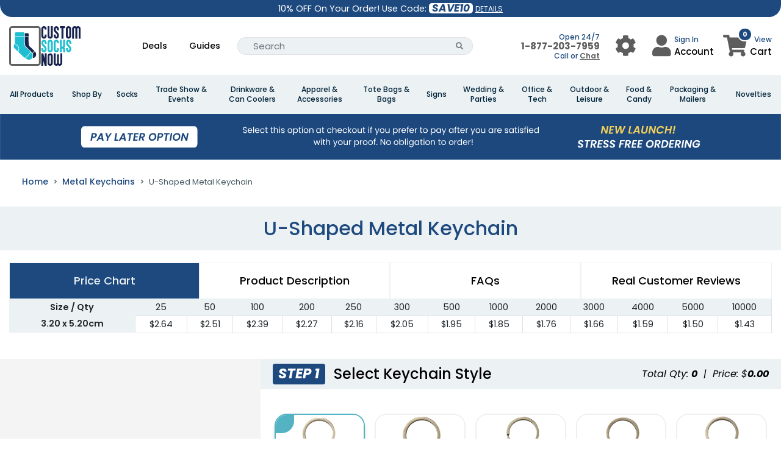

--- FILE ---
content_type: text/css
request_url: https://www.customsocksnow.com/assets-mix/application-statics/css/common_new.css?id=73601bb263e2ebc84a21f50d915525a5&v=10
body_size: 11486
content:
@import url(https://fonts.googleapis.com/css2?family=Poppins:ital,wght@0,100;0,200;0,300;0,400;0,500;0,700;0,800;0,900;1,200;1,400;1,700;1,800;1,900&display=swap);:root{--top-nav-custom-top-position:50px}html{position:relative;min-height:100%;background:#fff;padding:0!important}.clear:after{content:".";display:block;clear:both;visibility:hidden;line-height:0;height:0}body{font-family:Poppins,sans-serif!important;font-size:.9rem;font-weight:400;background:#fff;overflow-x:hidden;color:#000}.main-container{min-height:100%;height:100%;width:100%}.max-auto{margin:auto}.main-container img{-webkit-backface-visibility:hidden;-ms-transform:translateZ(0);-webkit-transform:translateZ(0);transform:translateZ(0)}.header-title .title{color:#1d497e!important}.header-main-title{text-align:center;width:100%;margin:30px auto 20px;color:#707070}.main-title{color:#1d497e;text-transform:capitalize;margin-bottom:5px;font-size:35px;align-items:end;line-height:1}.header-main-title .both-side-line{display:flex}.sub-tagline{margin-bottom:0;font-size:22px;font-weight:500;color:#000}.bg_entry_header .sub-tagline{font-size:20px}.main-title.both-side-line:after,.main-title.both-side-line:before{content:'';border-top:2px solid;margin:0 20px 0 0;flex:1 0 20px;-ms-flex:1 0 20px;color:#e3e3e3}.main-title.both-side-line:after{margin:0 0 0 20px}.header-title .sub-tagline{font-size:22px;font-weight:500!important;color:#000!important;margin-top:10px}a{color:#0075d5;outline:0!important}a:link{outline:0!important}a:visited{outline:0!important}a:hover{text-decoration:none!important}a:active{outline:0!important}img{width:auto;height:auto;max-width:100%;display:inline-block;vertical-align:top}a img{border:0;outline:0!important}button{outline:0!important}.far,.fas{font-family:'Font Awesome 5 Free'}.category_smp{display:none!important}nav.navbar a.entry-phone{font-size:15px!important;font-weight:700!important;color:#5d5d5d!important}img.store_logo_CCAN{height:100px!important}img.store_logo_CPF,img.store_logo_CSC,img.store_logo_CSGN,img.store_logo_CSN,img.store_logo_LPN,img.store_logo_PDN,img.store_logo_TBN,img.store_logo_TCN,img.store_logo_TRADESHOW{height:70px!important}img.store_logo_CKN,img.store_logo_CUSTOMSOCKSNOW{height:65px!important}img.store_logo_CBN,img.store_logo_CFN{height:60px!important}img.store_logo_BON,img.store_logo_CAN,img.store_logo_CFD,img.store_logo_CHN,img.store_logo_MPN{height:55px!important}img.store_logo_CPM,img.store_logo_CRN,img.store_logo_CUSTOMCUPSNOW{height:50px!important}img.store_logo_APPAREL,img.store_logo_CNN,img.store_logo_CPN,img.store_logo_CPW,img.store_logo_CTT,img.store_logo_CTWN{height:45px!important}img.store_logo_APN,img.store_logo_CCN,img.store_logo_IMN{height:40px!important}img.store_logo_WCN{height:39px!important}img.store_logo_CBEN{height:35px!important}.review-badge-wrapper{text-align:center;display:inline-flex;margin-bottom:5px;padding:0}.review-badge{max-width:140px;border-radius:5px}.deal-header-title{position:relative}.deal-header-title .title{display:inline-block}.deal-container{transform:translateY(-50%);display:inline-block;margin-left:65px;position:absolute;top:50%;white-space:nowrap}.deal-content{position:relative;background-color:#f9e079;color:#1d497e;font-size:20px;font-weight:700;text-align:center;height:50px;display:flex;align-items:center;width:300px;justify-content:center}.deal-content::before{content:'';position:absolute;left:-60px;top:0;width:0;height:0;border:transparent;height:50px;border-top:25px solid transparent;border-bottom:25px solid transparent;border-right:60px solid #f9e079}.deal-option-list .option-name{color:#1d497e;display:inline-block;margin-right:5px}.deal-option-list li::marker{color:#1d497e}.breadcrumb-item+.breadcrumb-item::before{content:">"}@media only screen and (max-width:767px){img.store_logo_CCAN{height:80px!important}img.store_logo_TBN{height:65px!important}img.store_logo_CKN,img.store_logo_CPF,img.store_logo_CSC,img.store_logo_CSGN,img.store_logo_CSN,img.store_logo_CUSTOMSOCKSNOW,img.store_logo_LPN,img.store_logo_PD,img.store_logo_PDN,img.store_logo_TCN,img.store_logo_TRADESHOW{height:60px!important}img.store_logo_CAN,img.store_logo_CBN,img.store_logo_CHN{height:50px!important}img.store_logo_BON,img.store_logo_CAN,img.store_logo_CFD,img.store_logo_CFN,img.store_logo_CPM,img.store_logo_CRN,img.store_logo_MPN{height:45px!important}img.store_logo_APPAREL,img.store_logo_CNN,img.store_logo_CPN,img.store_logo_CPW,img.store_logo_CTT,img.store_logo_CTWN,img.store_logo_CUSTOMCUPSNOW{height:40px!important}img.store_logo_APN,img.store_logo_CCN,img.store_logo_IMN{height:35px!important}img.store_logo_CTWN{height:30px!important}img.store_logo_CBEN{height:28px!important}}@media only screen and (max-width:568px){img.store_logo_TRADESHOW{height:60px!important}img.store_logo_CKN,img.store_logo_TBN{height:55px!important}img.store_logo_CPF,img.store_logo_CSGN,img.store_logo_CUSTOMSOCKSNOW,img.store_logo_PDN,img.store_logo_TCN{height:50px!important}img.store_logo_BON,img.store_logo_CAN,img.store_logo_CHN,img.store_logo_MPN{height:40px!important}img.store_logo_APPAREL,img.store_logo_CFD,img.store_logo_CPM,img.store_logo_CRN{height:37px!important}img.store_logo_CNN,img.store_logo_CSC,img.store_logo_CTT,img.store_logo_CUSTOMCUPSNOW{height:35px!important}img.store_logo_APN,img.store_logo_CCN,img.store_logo_CPN,img.store_logo_CPW,img.store_logo_IMN,img.store_logo_WCN{height:30px!important}.page-link{padding:.5rem .5rem}}#imn-products{background:#fbfbfb}.timer-div{display:inline-block;text-align:center;padding:0 10px}.timer-wrapper{display:flex;align-items:center;justify-content:center}.timer-div h5{font-size:18px;margin-bottom:0}.timer-div span{font-size:12px;font-weight:200}.d-flex-align-center{display:flex;align-items:center;justify-content:center}.top-bar{justify-content:center;background-color:#1d497e!important;color:#fff;border-radius:0 0 20px 20px}.mobile-top-bar-sticky{position:sticky;top:0;z-index:99999999}.mobile-top-nav-custom-sticky{position:sticky;top:var(--top-nav-custom-top-position);z-index:99999999}.top-end-div h5{font-size:18px;margin-bottom:0;font-weight:300}.top-end-div span,.top-end-div span>a{font-size:14px!important;font-weight:500;color:#fff}.bar-inner{line-height:1.1rem;padding:5px 0;text-align:center;color:#fff}.bar-inner a{font-size:12px;color:#fff;text-decoration:underline!important;vertical-align:middle;line-height:1}.save_code{display:inline-block;background:#fff;padding:0 5px;border-radius:5px;color:#1d497e;font-weight:700;font-size:17px;font-style:italic}.top-menu{width:auto}.cart-render{max-width:1150px!important;min-height:400px}.top-right-wrap{text-align:center;margin-right:5px;position:relative;display:flex;align-items:center}.top-right-icon{display:flex;align-items:center}.top-right-icon img{display:block}span.top-right-text-small{font-weight:500;font-size:12px;color:#1d497e;display:block;line-height:19px}span.top-right-text{font-weight:500;font-size:15px;color:#000;display:block}.cart-count{position:absolute;border-radius:20px;font-size:11px;line-height:15px;color:#fff;bottom:25px;right:-9px;border:2px solid #fff;min-width:24px;max-width:45px;padding:2px;font-weight:700;text-overflow:ellipsis;overflow:hidden;white-space:nowrap;background-color:#ff5050!important}.mobile-tablets{display:none}.cart-text{font-weight:500;font-size:.8rem;color:#000}#mgmenu1{background:#ecf1f4;border-bottom:0;border-top:0}.phone-wrap{font-size:14px;text-transform:uppercase;line-height:18px;font-weight:700}.order-first{color:#000}.entry-phone{font-size:inherit!important}.entry-local-phone{color:#000;font-weight:400}.mobile-menu{background:#000}.mobile-menu ul{padding:10px}.mobile-menu ul li a{color:#fff;font-weight:400}.mobile-menu ul li a:hover{color:gray}.top-bar .nav-item{margin-left:3rem}.top-bar .nav-item,.top-bar .nav-link{color:#fff;font-size:.875rem;line-height:1.2}.top-bar .nav-link:hover{color:#00a5e6}.top-bar .nav-item small,.top-bar .nav-link small{display:block;font-size:.75rem;color:#eab4b4}.navbar-nav li:hover>ul.dropdown-menu{display:block}.dropdown-submenu{position:relative}.dropdown-submenu>.dropdown-menu{top:0;left:100%;margin-top:-6px}.dropdown-menu>li>a:hover:after{text-decoration:underline;transform:rotate(-90deg)}.navbar-wrap{justify-content:flex-end;padding-right:50px}.top-nav-custom{outline:0!important;background-color:#fff;-moz-box-shadow:0 1px 4px #777;-webkit-box-shadow:0 1px 4px #777;box-shadow:none;padding:15px 0}.top-nav-custom>.container{position:relative}.top-nav .dropdown-menu{border-radius:0}.top-nav ul>li>a{font-size:14px;font-weight:500;text-transform:capitalize;color:#000!important;border-bottom:1px solid transparent}.top-nav .dropdown-menu li a{text-transform:none;font-weight:400}.top-nav ul>li{position:relative;vertical-align:middle;line-height:1rem;text-align:center;padding:0 10px}.top-nav ul>li:not(:last-of-type) a::before{font-size:16px;position:absolute;right:-2px;top:50%;margin-top:-10px;content:"";font-weight:400;color:#d6d6d6}.top-nav .dropdown-menu{margin:0!important}.form-control:focus{box-shadow:none}.border-radius-50{border-radius:50px}.search_input{font-size:15px;height:calc(1em + .75rem + 2px);background:#ecf1f4;padding:5px 25px}.search_icon{font-size:12px;line-height:.5;background:#ecf1f4;padding:5px 15px;color:#7e7e7e}.search_icon:active,.search_icon:focus,.search_icon:hover,.search_input:active,.search_input:focus,.search_input:hover{box-shadow:none!important;background-color:#ecf1f4!important;color:#7e7e7e!important}.dropdown-item{padding-left:1rem;padding-right:1rem}.user_menu_btn:hover{background-color:transparent!important}.badge-specific .btext,.base_quantity_affective_price,.breakpoint,.cart-count,.cartsuccessmessage,.checkmark,.container_inputs input:checked~.checkmark,.custom-btn.active,.custom-file-label::after,.d-product .check,.description-head,.home_welcome,.page-item.active .page-link,.pages-title,.photo_later_btn,.product-content .btn-wrap:hover,.product-sec-title .badge-secondary,.product-tabs .ptabs span.active,.see-all-btn,.shipping_guarrentee_delivery_message.should_choose_delivery,.style-wrapper.selected .od-product-name p,.styles-checked-item,.theme-bg-color,.theme-btn-color,.top-bar{background-color:#1d497e!important;color:#fff}.d-product .check{background-color:#54b3c3!important;color:#fff}.btnAddToCart,.checkoutBtn{background-color:#54b3c3!important}#accordion-faq .card-header:hover,#contact .card:hover h4,#contact .card:hover i,.custom-order-static-step,.entry_header .description,.featured-title,.footer-section a:hover,.h_descr h3,.header-title .tagline,.lSNext,.lSPrev,.page-link:hover,.phone-wrap .entry-phone,.product-content .card-header i.acc-arrow,.product-page .sub-desc,.review-order-detail .addtocartspin,.review-order-detail .heading,.shipping_guarrentee_delivery_message_date_placeholder,.slideControls i,.sub-text-orange span,.text-orange,.theme-color,.top-nav ul>li>a.active,.top-nav ul>li>a:hover{color:#54b3c3!important}.checkoutBtn,.d-product .selected,.dselects li.selected,.dselects li:hover,.od-product-wrapper.selected,.page-item.active .page-link,.product-content .btn-wrap:hover,.style-wrapper.selected,.theme-btn-color,.top-nav ul>li>a.active,.top-nav ul>li>a:hover{border-color:#54b3c3!important}.btn-customize:hover{color:#fff;opacity:.7}.theme-btn-color:hover{color:#fff!important;opacity:.7}.top-right-wrap img{max-width:unset}.logoutBtn a{display:block;margin-top:2px;background:#1d497e;width:fit-content;padding:2px 5px;color:#fff;font-weight:500;font-size:14px}.sidebar-top-wrapper{display:flex;justify-content:space-between;align-items:center;margin-bottom:5px}.top-logout-div a{display:block;margin-top:2px;background:#1d497e;width:fit-content;padding:5px 10px;color:#fff;font-weight:500;font-size:14px;margin-left:10px}.dropdown-menu{margin-top:0}.loged_user_name{width:55px;white-space:nowrap;overflow:hidden;text-overflow:ellipsis}.loading:before{overflow:hidden;display:inline-block;vertical-align:bottom;-webkit-animation:ellipsis steps(4,end) .9s infinite;animation:ellipsis steps(4,end) .9s infinite;width:0}.width-55{width:55px}.width-85{width:85px}.mobile-user-account-div{font-weight:500;display:none}.mobile-user-account-div a{color:#1d497e!important}@keyframes ellipsis{to{width:1.25em}}@-webkit-keyframes ellipsis{to{width:1.25em}}.light-loader{opacity:.2}img:not([src]){visibility:hidden}.btn-primary{background-color:#54b3c3;border-color:#54b3c3;border-radius:50px}.btn-secondary{border-radius:50px}.header-title h2{color:#1d497e;font-weight:600}.header-title span{color:#000;font-size:19px;display:block}.entry_header{text-align:center;width:100%;margin:30px auto;color:#707070}.entry_header .description{text-transform:capitalize;margin-bottom:0;font-size:32px;font-weight:500;padding:10px 0;color:#1d497e!important}.entry_header h3{text-transform:capitalize;margin-bottom:0;font-size:25px}.bg_entry_header{background:#ecf1f4}.header-title{text-align:center;width:100%;margin:40px 0!important;color:#000;background-color:#ecf1f4;padding-top:20px;padding-bottom:20px}.header-title .title{text-transform:capitalize;margin-bottom:0;font-size:2.7rem;font-weight:500;align-items:end;line-height:1}.header-title .title.small{font-size:2rem!important}.testimonials_img_wrapper .col-4{margin-top:15px;padding-left:0;text-align:end}.testimonials_img{width:300px;height:300px;object-fit:cover}.testimonials_wrapper{background:#1d497e14;padding:30px 45px 40px 45px}.testimonials_subtitle{color:#1d497e}.testimonials_client_img{border-radius:50%;display:block;margin-bottom:20px;width:60px;height:60px}.testimonials_left_div{padding-right:70px}.testimonials_client_comment{font-weight:500;font-size:15px;display:block;color:#000}.testimonials_client_name{color:#00000075;display:block;margin:15px 0}.testimonials_div{margin-bottom:50px}.header-title .both-side-line,.line-title .both-side-line{display:flex}.line-title{text-align:center;width:100%;margin:30px auto 20px}.line-title .title{font-size:2rem;font-weight:500;align-items:center;line-height:1;color:#1c487e!important;justify-content:center}.theme-btn{background:#54b3c3!important;border-color:#54b3c3!important;border-radius:50px;padding:5px 50px;text-transform:uppercase}.header-title .both-side-line:after,.header-title .both-side-line:before,.line-title .both-side-line:after,.line-title .both-side-line:before{content:unset;border-top:2px solid;margin:0 20px 0 0;flex:1 0 20px;-ms-flex:1 0 20px;color:#e3e3e3}.header-title .both-side-line:after,.line-title .both-side-line:after{margin:0 0 0 20px}.header-title .tagline{margin-bottom:0;font-size:1.6rem;font-weight:600}.category_pagination{margin:15px 0}.user_menu_btn_border{padding:5px 15px!important;border-radius:10px;box-shadow:0 1px 10px 0 #1d497e8c;margin:15px 0}.user_menu_btn_border:focus{box-shadow:0 1px 10px 0 #1d497e8c!important}.user_menu_wrapper.dropdown:hover .dropdown-menu{display:block}.font-11{font-size:11px}.login-wrapper{left:-100px}.height-18{height:18px}.mb-2rem{margin-bottom:2rem!important}@media (max-width:1500px){.login-wrapper{left:-145px}}.cart-content .column{text-align:center}.cart-content .cart-qty-wrap{width:128px}.cart-content .qtyInput-wrap{display:inline-block;width:auto}.cart-content .inputBx{display:inline-block;width:100%;max-width:60px;height:34px;min-height:34px;margin:0;text-align:center;background:#828282;border:none;color:#fff;font-size:20px;-webkit-appearance:none;-webkit-border-radius:0;-webkit-padding-start:2px;-webkit-padding-end:2px}.cart-content .qty-minus-btn{display:inline-block}.cart-content .qty-plus-btn{display:inline-block}.sec-title{width:100%;padding:40px 15px 0;text-align:center;position:relative;margin-bottom:20px;text-transform:capitalize!important}.cart-content .qty-number{width:34px;height:34px;border-radius:0;border:0!important;color:#000;-webkit-transition:all .3s ease-out;-moz-transition:all .3s ease-out;-o-transition:all .3s ease-out;transition:all .3s ease-out}.cart-qty-wrap{width:100%;display:inline-block}.qty-minus-btn{float:left}.qty-plus-btn{float:right}.remove-item span{cursor:pointer;color:red;padding:5px 0 0}.coupon-wrap{float:left;width:100%}.coupon-wrap .input-group{max-width:400px}.coupon_message{display:none;width:100%}.coupon_message.success{color:green}.coupon_message.error{color:red}.cart-bottom{float:left;width:100%;display:block}.dselects{list-style:none;padding:0;margin:10px 0;text-align:center}.dselects li{border:1px solid #f0f0f0;margin:0 3px 10px 0;border-radius:25px;text-align:center;position:relative;cursor:pointer;display:inline-block;max-width:130px;min-width:120px;box-shadow:0 11px 36px 0 #0000000D!important}.dselects li.selected,.dselects li:hover{box-shadow:-3px 3px 20px 0 #dedbdb}.dselects li .check{display:none;border-bottom:20px solid transparent;border-right:20px solid transparent;width:0;height:0;position:absolute;top:0;left:0}.dselects li.selected .check,.dselects li:hover .check{display:block;border-radius:20px 0}.dselects li .check i{position:absolute;top:-15px;left:-15px;font-size:15px;color:#fff}.dselects li .delivery_date{font-weight:400;font-size:45px}.dselects li .delivery_date span{float:left;width:100%;font-size:14px;font-weight:300}.dselects li .delivery_price{width:100%;float:left;margin-top:8px;border-top:1px solid #f0f0f0;color:#54b3c3;padding:5px 0;font-size:16px;font-weight:500}.dselects li.selected .delivery_price,.dselects li:hover .delivery_price{font-weight:700}.cart-total{float:right;border:1px solid #f0f0f0;padding:10px;width:100%;max-width:410px;margin-bottom:30px;box-shadow:2px 4px 4px 0 rgba(0,0,0,.1)}.cart-total h4{background:#414143;margin:0;padding:7px 15px 6px;display:block;font-weight:300;font-size:20px;color:#fff;text-transform:uppercase;line-height:34px}.cart-total h4 span{font-weight:300}.cart-total table.table{border:0;background:#fff;margin:0;text-align:center}.cart-total table.table tbody td{vertical-align:middle;font-size:16px;font-weight:400;color:#666;border:0}.cart-total table.table tbody tr:last-child td{font-weight:700}.cart-table table.table tbody td:first-child,.cart-table table.table thead th:first-child{width:16%}.show-mobile{display:none}.checkout-error i{margin-right:5px}.checkout-error{display:none;color:red}.page-content img{border:1px solid#e5e5e5;padding:5px;margin:5px}.page-content p{margin:10px}.checkout-content{float:left;width:100%}.checkoutBx h3{padding:14px 15px;margin:0;font-size:20px;font-weight:300;color:#fff;background:#414143}.checkoutBx h3 span{font-weight:300;font-size:20px}.checkout-inner{float:left;width:100%;padding:20px;background:rgba(0,0,0,.05)}.checkout-inner .form-group label,.checkout-inner .singleFiled-wrap label{font-size:14px;line-height:18px;margin-bottom:5px;font-weight:600;text-transform:uppercase}.payment-method-ul li.active{background:#7fb709;color:#fff}.payment-method-ul li{border:1px solid #d3d3d3;color:#444;display:inline-block;cursor:pointer;padding:5px 8px;margin:0 2px 5px}.payment-method-ul .fa{font-weight:400}.doubleFiled-wrap,.singleFiled-wrap{float:left;width:100%}.doubleFiled-wrap .form-group{width:48.5%;float:left}.doubleFiled-wrap .form-group:nth-child(2n+2){float:right}.copy-billing{float:left;width:100%;text-align:center}.tab-menu-wrap{float:left;width:100%;border:0;display:flex;justify-content:center}.tab-menu-wrap .tab-menu{display:inline-block;margin:0 10px}.tab-menu-wrap .tab-menu label{margin:0;font-size:14px;line-height:22px;position:relative}.card-expiry{display:flex;flex-wrap:wrap}.paymentBx .tooltip-wrap{position:relative}.paymentBx .tooltip{font-size:12px;line-height:18px;width:18px;height:18px;background:#bababa;color:#fff;text-align:center;border-radius:50%;font-style:italic;position:absolute;top:-2px;right:-22px;opacity:1;padding-right:2px}.paymentBx .tooltip .tooltiptext{visibility:hidden;width:120px;background-color:#555;color:#fff;text-align:center;border-radius:6px;padding:5px;position:absolute;z-index:1;font-size:14px;line-height:18px;font-style:normal;bottom:135%;left:50%;margin-left:-60px;opacity:0;transition:opacity 1s}.paymentBx .tooltip .tooltiptext::after{content:"";position:absolute;top:100%;left:50%;margin-left:-5px;border-width:5px;border-style:solid;border-color:#555 transparent transparent transparent}.paymentBx .tooltip:hover .tooltiptext{visibility:visible;opacity:1}.paymentBx .form-check-label{text-transform:none!important;position:relative;margin:0;top:1px}.paymentBx .paypalBtn{border:none;margin:0;padding:0}.checkoutPaypal{background:url(/assets/app-images/images/checkout-logo-large.png) no-repeat;background-size:auto;background-size:100%;width:228px;height:44px;border:none;display:none}.checkoutAffirm{background:url(/assets/app-images/images/affirm-checkout.png) no-repeat;background-size:auto;background-size:100%;width:215px;height:45px;border:none;display:none}.cc_exp{width:50%;padding-right:0}#tncModel .modal-dialog{min-width:767px}.select2-container{width:100%!important}.checkoutBtn{width:250px;height:56px}.select2-hidden{display:none!important}.footer{width:100%;position:relative;background:#fbfbfb;z-index:99}.footer-section{float:left;width:100%;background:#1d497e;padding:50px 0 60px}.footer-section .footer-menu-column{float:left;width:33.667%}.footer-section .footer-social-column{float:left;width:32%}.footer-section h3{font-size:16px;line-height:22px;text-transform:uppercase;color:#fff;margin-bottom:20px;font-weight:600}.footer-section .footer-menu-column ul{float:left;width:100%;margin:0;padding:0;list-style:none}.footer-product-details{color:#fff;margin-top:20px;margin-bottom:40px;font-size:12px}.footer-left-copyright{color:#fff;font-size:12px}.payment-option-img{display:flex;justify-content:center;align-items:center}.payment-option-img img{max-width:450px;width:inherit}.footer-section .footer-menu-column ul li{float:left;width:100%;margin:0;margin-bottom:20px!important;padding:0;list-style:none;line-height:1.2rem!important;font-size:15px;font-weight:300;word-wrap:break-word}.footer-section .footer-menu-column ul li a{line-height:1.2rem!important;color:#fff;font-weight:300;margin-bottom:8px!important}.footer-section .footer-menu-column ul li a:hover{text-decoration:underline!important}.footer-social-media{float:left;width:100%}.footer-social-media ul{float:left;width:100%;margin:0;padding:0;list-style:none}.footer-social-media ul li{float:right;margin:0 0 0 10px;padding:0;list-style:none}.footer-social-media ul li a{float:left;display:block;color:#fff;font-size:26px}.footer-social-media ul li a:hover{color:#0075d5}.footer-social-column .footer-contact{float:right;font-size:14px;line-height:22px;color:#fff;text-align:right;margin:5px 0 10px}.footer-social-column .footer-contact a{color:#fff}.footer-social-column .footer-contact a:hover{text-decoration:underline!important}.footer-social-column .trust-icon{float:left;width:100%;overflow:hidden}.footer-social-column .trust-icon img{float:right;width:auto;height:auto}.footer_logo{max-width:190px}.copyright-section .copyright{float:none;text-align:center;font-size:12px;line-height:22px;color:#fff;font-weight:500}.copyright-section{float:left;width:100%;background-color:#1d497e;padding:20px 0}.copyright-section .copyright a{color:#fff}.copyright-section .copyright a:hover{text-decoration:underline!important}.contact-info ul li{color:#fff;line-height:28px}.contact-info ul li i{margin-right:10px}.od-d-flex{display:flex;justify-content:center;padding:40px 40px}.show-mobile{display:none}input[type=number]{-moz-appearance:textfield;-webkit-appearance:textfield}input[type=number]::-webkit-inner-spin-button,input[type=number]::-webkit-outer-spin-button{-webkit-appearance:none;margin:0}input[type=number]{-moz-appearance:textfield}.container_own_w95{width:95%;max-width:1440px}.container-fluid{max-width:1440px}.radio-hidden{opacity:0;position:absolute}.ajax-loader{position:fixed;width:100%;height:100%;display:none;text-align:center;width:100%;left:0;right:0;top:0;bottom:0;background-color:rgba(255,255,255,.7);z-index:9999}.ajax-loader i,.ajax-loader img{position:absolute;top:50%;left:50%;-ms-transform:translateY(-50%);transform:translateY(-50%);margin-top:-35px;margin-left:-35px;color:#5456d4;font-size:70px}.ajax-loader-save-design{display:none;position:fixed;left:0;right:0;top:50%;bottom:0;background-color:rgba(255,255,255,.7);-ms-transform:translateY(-50%);transform:translateY(-50%);color:#5456d4;font-size:78px;width:100%;height:100%;z-index:9999;display:none}.ajax-loader-save-design div{left:50%;top:50%;position:fixed;text-align:center;margin-left:-105.35px;margin-top:-61.5px}.margin-bottom-50{margin-bottom:50px}.faqs ul{padding:0}.faqs ul li{list-style:none;margin-bottom:5px;border:1px solid #a9a9a987;padding:10px;border-radius:5px;cursor:pointer}.faqs ul li h6{cursor:pointer}.faqs ul li p{display:none;padding-left:22px;margin-top:5px;padding-top:5px}.triangle-right{background:url("/assets/app-images/images/triangle-right-arrow.svg");background-size:auto;background-size:20px;display:inline-block;width:20px;height:20px;float:left}.triangle-down{background:url("/assets/app-images/images/triangle-down-arrow.svg");background-size:auto;background-size:20px;display:inline-block;width:20px;height:20px;float:left}.user_menu_btn{display:flex;text-align:left;padding:0;align-items:center}.user_menu_btn::after{content:unset}.user_menu_btn.focus,.user_menu_btn:focus{box-shadow:unset}.user_menu_wrapper ul>li{padding:5px 20px;font-size:14px}.user_menu_wrapper ul>li a{color:#000}.dropdown-item:focus,.dropdown-item:hover,.user_menu_wrapper ul>li:hover,.user_menu_wrapper ul>li:hover a{background:#1d497e;color:#fff}.setting_icon i,.shipping_cart i,.user_icon i{font-size:35px;color:#5d5d5d}.setting_icon{margin-right:0}.mb-100{margin-bottom:120px}.global-search{width:95%;position:absolute;background:#fff;z-index:99999;left:10px!important;top:40px!important;box-shadow:0 0 5px #ccc;max-height:500px;overflow-y:auto;text-align:left}.global-heading{padding:8px 5px;border-bottom:1px solid #eee;font-weight:800;color:#1d497e}.global-items{margin-left:10px}.global-item{padding:5px 4px!important;border-bottom:1px solid #eee!important;font-weight:400!important;font-size:12px!important;cursor:pointer!important;width:100%!important;display:flex!important;color:#000}.global-item img{width:50px;height:50px;margin-right:10px}.container_inputs{display:block;position:relative;padding-left:25px;margin-bottom:0;cursor:pointer;font-size:14px;-webkit-user-select:none;-moz-user-select:none;-ms-user-select:none;user-select:none}.container_inputs input{position:absolute;opacity:0;cursor:pointer;height:0;width:0}.checkmark{position:absolute;top:0;left:0;height:21px;width:21px;border:1px solid#582b97}.container_inputs:hover input~.checkmark{background-color:#ccc;border:1px solid #582b97}.checkmark:after{content:"";position:absolute;display:none}.container_inputs input:checked~.checkmark:after{display:block}.container_inputs .checkmark:after{left:8px;top:5px;width:5px;height:10px;border:solid #fff;border-width:0 3px 3px 0;-webkit-transform:rotate(45deg);-ms-transform:rotate(45deg);transform:rotate(45deg)}.pages-contents,.pages-contents div,.pages-contents div span,.pages-contents p,.pages-contents p span{font-family:Poppins,sans-serif!important}.pages-contents hr{margin-top:0}.pages-contents h3{line-height:30px!important}#contatti{background-color:#70c3be;letter-spacing:2px}#contatti a{color:#fff;text-decoration:none}.store_credit{text-align:right;color:#325277;font-size:17px}.store_credit b{color:#fc0046}.conLogin{text-align:right}.conLogin .btnLogin{cursor:pointer}.accnt_model_cross_btn{background-color:#192026!important;height:35px;width:35px;display:flex;border-radius:50%;align-items:center;justify-content:center;position:absolute;top:-15px;right:-10px;border:0;outline:0;color:#fff;font-size:25px;opacity:inherit;z-index:999999}.star-ratings-css{unicode-bidi:bidi-override;color:grey;font-size:24px;letter-spacing:-2px;position:relative}.star-ratings-css-top{color:#ffc107;padding:0;position:absolute;z-index:1;display:block;top:0;left:0;overflow:hidden}.star-ratings-css-bottom{padding:0;display:block;z-index:0}.contact_wrapper_div{display:inline-flex;justify-content:space-evenly;width:100%;padding:10px 0;text-align:center}.contact_option{cursor:pointer;color:#000}.contact_option i{display:block;font-size:35px;margin-bottom:15px}.contact_option span{font-weight:700}.contact_option:hover i{color:#54b3c3}.text-muted{color:#6c757d!important;display:block;text-align:center}.contact_for_inquiry{font-size:12px;line-height:1.2}@media (max-width:768px){img.store_logo{max-width:150px}.price_chart .nav-tabs .nav-link{padding:5px;font-size:13px}.star-ratings-css{font-size:22px}.main-title{font-size:24px}.sub-tagline{font-size:16px}.header-title .sub-tagline{font-size:18px;margin-top:10px}.review-badge-wrapper{justify-content:center}.review-badge{max-width:110px!important}}@media (max-width:575.98px){#contatti{padding-bottom:50px}#contatti .maps iframe{width:100%;height:450px}.header-title .sub-tagline{font-size:16px;padding-bottom:10px;margin-top:0}}@media (min-width:576px){#contatti{padding-bottom:50px}#contatti .maps iframe{width:100%;height:450px}}@media (min-width:768px){#contatti{padding-bottom:50px}#contatti .maps iframe{width:100%;height:850px}}@media (min-width:992px){#contatti{padding-bottom:50px}#contatti .maps iframe{width:100%;height:563px}.home-product{justify-content:center!important}}#author a{color:#fff;text-decoration:none}.col-2dot4,.col-lg-2dot4,.col-md-2dot4,.col-sm-2dot4,.col-xl-2dot4{position:relative;width:100%;min-height:1px;padding-right:15px;padding-left:15px}.col-2dot4{-webkit-box-flex:0;-ms-flex:0 0 20%;flex:0 0 20%;max-width:20%}.mobile-menu-icon,.mobile-tablets i{color:#5d5d5d!important}.forgot_password_div a{color:#000;font-size:14px;text-align:center;display:block}.breakpoint_line{display:flex;align-items:center;color:#b3b0b0;font-size:15px;margin-top:20px;margin-bottom:20px}.breakpoint_line:after,.breakpoint_line:before{content:'';border-top:2px solid;margin:0 20px 0 0;flex:1 0 20px;-ms-flex:1 0 20px;color:#e3e3e3}.breakpoint_line:after{margin:0 0 0 20px}.social_media_div{display:flex;align-items:center;margin-bottom:25px;justify-content:center}.social_media_div a{border-radius:50%;padding:7px;margin:0 10px}.need_account{color:#000;font-size:15px;display:block}.need_account a{color:#000;text-decoration:underline;font-weight:500}.view_all_link{text-decoration:underline!important;color:#1d497e!important}.side-menu-div .panel-group .panel+.panel{margin-top:0!important}@media (min-width:540px){.col-sm-2dot4{-webkit-box-flex:0;-ms-flex:0 0 20%;flex:0 0 20%;max-width:20%}}@media (min-width:720px){.col-md-2dot4{-webkit-box-flex:0;-ms-flex:0 0 20%;flex:0 0 20%;max-width:20%}}@media (min-width:960px){.col-lg-2dot4{-webkit-box-flex:0;-ms-flex:0 0 20%;flex:0 0 20%;max-width:20%}.desktop-none{display:none!important}.deal-header-title .title{max-width:300px}}@media (min-width:1140px){.col-xl-2dot4{-webkit-box-flex:0;-ms-flex:0 0 20%;flex:0 0 20%;max-width:20%}.deal-header-title .title{max-width:400px}}@media(min-width:1200px){.deal-header-title .title{max-width:450px}}@media(min-width:1400px){.deal-header-title .title{max-width:500px}}@media(min-width:1600px){.deal-header-title .title{max-width:600px}}@media (min-width:576px) and (max-width:810px){.cart-total table.table tfoot td a{float:none;width:100%;margin:0 0 15px}}@media (min-width:768px) and (max-width:1920px){.d-block-768-to-1920{display:block!important}}@media (min-width:1921px) and (max-width:2400px){.d-block-1921-to-2400{display:block!important}}@media (min-width:2401px){.d-block-2401-to-more{display:block!important}}@media (min-width:768px) and (max-width:1023px){.checkout-inner .form-group label{font-size:12px;line-height:14px}.top-nav{margin-left:0}.cart-bottom .col-sm-4,.cart-bottom .col-sm-8{max-width:100%;flex:100%}.doubleFiled-wrap.double-responsive .form-group{width:100%}.main-title{font-size:32px}.sub-tagline{font-size:20px}}@media (max-width:1199px){.product-content.home-product .product-content-inner-div{width:25%}.top-nav ul>li{padding:0 0}img.store_logo{min-width:130px}.review-badge{max-width:100px}}@media (max-width:1140px){.review-order-detail .order-detail{padding:5px 0}.btnAddToCart{padding:8px;font-size:1.5rem;border-radius:10px}.rendering-delivery-dates h4{font-size:1rem;text-align:center}a.navbar-brand{max-width:210px}.cart-total table.table tfoot td a{float:none;width:100%;margin:0 0 15px}}@media (max-width:1064px){.deal-header-title{display:block}.deal-header-title .title{max-width:none;padding-bottom:15px}.deal-container{display:block;margin-left:0;position:relative;transform:none;top:0}.deal-content{width:100%}.deal-content::before{content:none}}@media (max-width:1024px){.cart-count{bottom:20px}.cart-text{display:none}.our-styles .our-style-box{max-width:10%;-ms-flex:0 0 10%;flex:0 0 10%}.navbar-expand-md .navbar-toggler{display:block;padding-right:0;padding-top:0;padding-bottom:0}.top-nav-custom{padding:15px 10px}.desktop{display:none}.mobile-tablets{display:block;line-height:0;margin:0 50px}.top-right-wrap{margin-left:auto}.sec-title{padding:15px 15px 10px!important}.mobile-none{display:none!important}.desktop-none{display:block!important}.mobile-menu-icon{font-size:30px}.header-title{margin:0!important}.header-title h2{font-size:20px}.header-title span{font-size:14px}.custom-product-list-title{font-size:20px}.custom-product-list-subwrapper{justify-content:space-between;padding-top:10px}.custom-product-list-items span{font-size:15px}.btn-cstm-skyblue{font-size:14px}.product-content .product-title{font-size:15px;line-height:1.5}.product-content .fit-height{height:20px!important}.d-flex-align-center{justify-content:center;max-width:100%;flex:0 0 100%}.save_code{font-size:15px}.top-bar .row{margin:0}.search_input{font-size:16px}.top-right-text-small.mobile-welcome-hide{display:none}.mobile-user-account-div{display:inline-block}.side-menu-wrapper .loged_user_name{width:auto}}@media (max-width:991px){.product-content.home-product .product-content-inner-div{width:33.33%}}@media (max-width:767px){.mobile-tablets{margin:0 30px}.payment-method-ul li{padding:5px;margin:0 1px 5px;font-size:13px}.checkoutBx h3{font-size:17px}.review-order-detail .order-detail p span{font-size:16px}h4.badgeh4,h4.grayish-step{font-size:17px}.product-sec-title .badge{font-size:18px}.entry_header{margin:20px auto;padding:0!important;background:#ecf1f4}.entry_header .description{font-size:1.3rem;text-align:center;padding:20px 0}.bg_entry_header .description{padding:10px 0}.bg_entry_header .sub-tagline{padding-bottom:10px}.entry_header h3{font-size:18px}.header-title,.line-title{margin:20px auto 10px;padding:0!important;background:#ecf1f4}.header-title .title{font-size:2rem}.header-title .title.small{font-size:1.7rem!important}.line-title .title{font-size:2rem;padding:20px 0}.header-title .tagline{font-size:1.3rem}.our-styles .our-style-box{max-width:15%;-ms-flex:0 0 15%;flex:0 0 15%}.header-title{margin:0!important}.header-title h2{font-size:20px}.header-title span{font-size:14px}.custom-product-list-title{font-size:20px}.custom-product-list-subwrapper{justify-content:space-between;padding-top:10px}.custom-product-list-items span{font-size:15px}.btn-cstm-skyblue{font-size:14px}.home-product,.product-content{margin-bottom:30px!important}.product-content .product-title{font-size:15px;line-height:1.5}.product-content .fit-height{height:20px!important}.product-content.home-product .product-content-inner-div{width:50%}.product-content .product-thumb img{min-height:auto}.od-product-wrapper .od-product-img-wrap{height:100px;min-height:250px}.top-right-wrap{margin-left:auto;margin-right:10px}.home_welcome span{font-size:24px}.contact-us-top-icons .col-md-3{width:50%}.col-2dot4{-ms-flex:0 0 50%;flex:0 0 50%;max-width:50%}#tncModel .modal-dialog{min-width:90%}.od-product-name .option-value{font-size:15px}.top-bar{border-radius:0 0 15px 15px;font-size:11px;padding:0 5px}.bar-inner{padding:3px 0}.home-right-content{padding-left:0}.step-2-1st .item-content{padding-left:30px}.footer-section .footer-menu-column{width:100%;padding-bottom:20px}.footer-section .footer-social-column{width:100%;padding:0 15px}.billingadd,.shippingadd{-ms-flex:0 0 100%;flex:0 0 100%;max-width:100%}.checkout-inner .form-group label{font-size:12px;line-height:14px}.featured-title{font-size:1.3rem}.store_credit{font-size:14PX;margin-bottom:5px}.conLogin{margin:10px auto;overflow:hidden}.od-d-flex{padding:0}}@media (max-width:575px){.mobile-tablets{margin:0 20px}.entry_header p.description{font-size:1.3rem}.home-description{padding:20px 0 0}.h_descr{margin-top:15px}.h_descr h3{font-size:20px;margin-top:10px}.entry_header h3{font-size:15px}.header-title h3{font-size:15px}.header-title .title{font-size:1.5rem}.header-title .title.small{font-size:1.2rem!important}.line-title .title{font-size:1.5rem}.header-title .tagline{font-size:1rem;font-weight:500}.line-title .tagline{font-size:1rem}.cvv_block{padding:0 15px 0 0!important}.cvv_block input{width:50%}.see-all-btn a{font-size:20px}.product-content .item-content{padding:10px 1px 0}.product-content .product-title{font-size:1rem;font-weight:600;height:55.6px!important}.product-content .height-40{height:40px!important}.product-content .fit-height{height:20px!important}.home-available-detail{font-size:.8rem}.home-rating-review{font-size:.85rem}.home-price{font-size:1rem!important}.product-content .btn-wrap{padding:.25rem}.with_gel_wrist_pad select{font-size:11px;padding:0}.footer-section{text-align:center;padding:20px 0 5px}.copyright-section{padding-bottom:40px!important}.top-nav-custom .container{max-width:90%!important}.navbar-expand-md .navbar-toggler{padding-left:5px}.shipping_cart{margin-right:5px}.mobile-tablets i,.setting_icon i,.shipping_cart i{font-size:24px}.cart-count{bottom:16px;min-width:20px;padding:1px}.mobile-menu-icon{font-size:24px}}@media (max-width:568px){.contact-us-top-icons .card-body{padding:0}.contact-us-top-icons .card-body p{font-size:12px}.our-styles .our-style-box{max-width:25%;-ms-flex:0 0 25%;flex:0 0 25%}.nav-tabs .nav-link{width:100%;text-align:center}.nav-tabs .nav-item.show .nav-link,.nav-tabs .nav-link.active{background-color:#f5f5f5}.home-free-shipping-truck{background-position-y:bottom}}.home-free-shipping-truck{background:url("/assets/app-images/images/free-shipping-32x32.png");background-repeat:no-repeat;width:32px;height:32px;background-position-x:right;background-position-y:center;background-size:contain}@media (max-width:499px){.cart-total table.table tfoot td a{float:none;width:100%;margin:0 0 15px}}@media (max-width:460px){.mobile-tablets{margin:0 15px}.with_gel_wrist_pad label{font-size:12px}.with_gel_wrist_pad select{font-size:9px;padding:0}}@media (max-width:365px){.mobile-tablets{margin:0 10px}}.br-20-wrap #sss{border-radius:20px}.video-btn i{color:#54b3c3!important;border:3px solid;border-radius:50%;padding:6px 5px;background-color:#fff}.video-btn{z-index:99;display:contents}.video-btn-w{visibility:hidden}.product_video_gallery{display:none}.gprev.disabled{right:auto!important}.gnext.disabled{left:auto!important}.product-video-wrap{position:absolute;right:.5rem;bottom:2px}.expand_preview_parent{position:absolute;right:0;bottom:0;z-index:10}.expand_preview{margin:0 .5rem 2px 0}.parent-hover-div{width:100%}.product-thumb{position:relative}figure.zoom{background-position:50% 50%;overflow:hidden;cursor:zoom-in}figure.zoom img:hover{opacity:0}figure.zoom img{transition:opacity .5s;display:block;width:100%}.product-content .product-thumb img.fast_delivery_img{position:absolute;bottom:0;left:10px;width:35%;min-height:auto}.switch-main-span{margin-top:-8px;display:inline-block;vertical-align:middle}.custom-switch{padding-left:2.25rem}.custom-control{position:relative;display:block;min-height:1.5rem;padding-left:2.5rem}.custom-control-input:focus~.custom-control-label::before{box-shadow:none}.custom-switch.custom-switch-md .custom-control-label:before{height:1.5rem;width:3.25rem;border-radius:3rem}.switch-main-span .custom-switch .custom-control-label:before{content:"No";font-size:13px;text-align:right;padding-right:5px;padding-top:1px}.custom-switch .custom-control-label:before{left:-2.25rem;width:1.75rem;pointer-events:all;border-radius:.5rem}.switch-main-span .custom-control-input:checked~.custom-control-label:before{content:"Yes";font-size:13px;padding-left:4px;padding-top:1px;border-color:#75d153;background-color:#75d153;text-align:left}.custom-control-label:before,.custom-file-label,.custom-select{transition:background-color .15s ease-in-out,border-color .15s ease-in-out,box-shadow .15s ease-in-out}.custom-control-label:after,.custom-control-label:before{position:absolute;top:.25rem;left:-1.5rem;display:block;width:1rem;height:1rem;content:""}.custom-control-label:before{pointer-events:none;background-color:#fff;border:1px solid #adb5bd}.custom-switch.custom-switch-md .custom-control-input:checked~.custom-control-label:after{transform:translateX(1.75rem)}.custom-switch .custom-control-input:checked~.custom-control-label:after{background-color:#fff;-webkit-transform:translateX(.75rem);transform:translateX(.75rem)}.custom-switch.custom-switch-md .custom-control-label:after{width:calc(1.5rem - 4px);height:calc(1.5rem - 4px);border-radius:1.25rem}.package-protection-info-sup{vertical-align:super!important}.package-protection-info-icon{vertical-align:middle;margin-left:2px;border:1px solid #000;height:15px;width:15px;padding:1px 5px;border-radius:100%;font-size:8px;cursor:pointer;color:#000}.package-protection-info-icon:hover{border:1px solid #d74352;color:#d74352}.package-protection-info-modal .modal{padding:0!important}.package-protection-info-modal .close{margin:0!important}.package-protection-info-modal .close:focus,.package-protection-info-modal .close:hover{opacity:1!important;color:#fff;outline:0;border:0}.package-protection-info-modal .modal-dialog{max-width:800px;margin:30px auto;width:100%;padding:0 10px}.package-protection-info-modal .modal-header{padding:0;border:0}.package-protection-info-modal .close{height:30px;width:30px;border-radius:50%;opacity:1;background-color:#d74352;color:#fff;position:absolute;display:flex;align-items:center;justify-content:center;right:-10px;top:-10px;z-index:9}.btn-group>.btn-group:not(:last-child)>.btn,.btn-group>.btn:not(:last-child):not(.dropdown-toggle){border-top-right-radius:10px;border-bottom-right-radius:10px}.btn-group>.btn-group:not(:first-child)>.btn,.btn-group>.btn:not(:first-child){border-top-left-radius:10px;border-bottom-left-radius:10px}.printing-method-button{color:#000!important;border:1px solid #efefef;border-radius:10px;margin-right:10px;padding:5px 25px;font-weight:400!important;cursor:pointer}.printing-method-button:last-child{margin-right:0}.printing-method-button.active,.printing-method-button:active{color:#fff!important;background-color:#ff004f!important;box-shadow:none}.guaranteed_text{color:#239903;font-weight:500!important;display:block}.estimated_text{color:#dc3545;font-weight:500!important;display:block}.nagative_delivery_date .delivery_date span{color:#dc3545;font-weight:500!important}@media (max-width:556px){.printing-method-button{padding:5px;font-size:.8rem}}@media (max-width:356px){.policy_banner_title{font-size:1.2rem}.home-rating-review{flex-wrap:wrap}}@media (min-width:357px) and (max-width:768px){.policy_banner_title{font-size:1.5rem}}@media (min-width:768px){.policy_banner_title{font-size:2rem}}.mgmenu .card-columns{-webkit-column-count:4;-moz-column-count:4;column-count:4}.mgmenu .card{background-color:transparent;background-clip:unset;border:unset;border-radius:unset;margin-bottom:0;margin-top:5px}.top-nav-custom .container{max-width:100%!important}.prfix_plus_sign::before{content:"+";font-size:20px;display:contents;font-weight:300;font-family:courier;line-height:initial;color:#0075d5}.dselects li.selected .prfix_plus_sign::before,.dselects li:active .prfix_plus_sign::before,.dselects li:hover .prfix_plus_sign::before{font-weight:700;font-size:20px}.prfix_minus_sign::before{content:"-";font-size:20px;display:contents;font-weight:300;font-family:courier;line-height:initial;color:#0075d5}.dselects li.selected .prfix_minus_sign::before,.dselects li:active .prfix_minus_sign::before,.dselects li:hover .prfix_minus_sign::before{font-weight:700;font-size:20px}.instruction-label{font-weight:600}.home-rating-review{font-size:.9rem;overflow:hidden;position:relative;display:flex;justify-content:center}.home-rating-review-wrap{display:inline-flex;position:relative;height:19px;text-align:left}.home-rating-review .stars-active{color:#ffc107b0;position:relative;z-index:1;display:inline-block;overflow:hidden;white-space:nowrap}.home-rating-review .stars-inactive{color:grey;position:absolute;top:0;left:0;-webkit-text-stroke:initial}.home-rating-review .stars-inactive .fa-star{font-weight:initial!important}.pricing_chart_title_td{font-family:Poppins;font-size:18px;font-weight:600;line-height:27px;letter-spacing:0;text-align:left}.contact_for_inquiry{vertical-align:top!important}.ms-options-wrap>.ms-options>ul label{position:relative;display:inline-block;width:100%;padding:4px 4px 4px 20px;margin:1px 0;border:1px dotted transparent;line-height:inherit!important;font-size:14px!important}.fa-question-circle:before{font-size:15px!important}.customize_tab_btn{border:1px solid #54b3c3!important;color:#54b3c3!important;background:#fff!important;text-decoration:none!important;font-size:16px!important;outline:0!important;transition:.5s;padding:.5rem 1rem!important;line-height:1.5;border-radius:50px;font-weight:400!important}.fa-question-circle:before{content:"\f059";color:#54b3c3!important}.fa-question-circle{vertical-align:0!important}.save_shipping_order_text{display:block;font-size:12px}.py-15{padding:15px 0!important}.nagative_delivery_price,.nagative_delivery_price>.delivery_price_number{color:#239903!important}.product-content .product-thumb .hover_loader_img{object-fit:scale-down!important}.product-content .product-thumb .hover_loader_img{object-fit:contain;min-height:100px;width:100%;vertical-align:middle;aspect-ratio:1/1}.product-content .product-thumb .hover_loader_img{max-width:270px}.od-product-wrapper .od-product-img-wrap .hover_loader_img{object-fit:contain;min-height:100px;width:100%;vertical-align:middle;aspect-ratio:1/1}#product_preview img{aspect-ratio:1/1;width:100%}.lSSlideOuter .lSPager.lSGallery img{aspect-ratio:1/1}.hover_video_style{width:100%;height:auto}.hover_video{object-fit:cover}.hover_video::-webkit-media-controls-start-playback-button{display:none!important}@media (max-width:568px){.customize_tabLink .nav-tabs li{margin-bottom:10px!important}.customize_tab_btn{font-size:14px!important;padding:.2rem .8rem!important}}@media (max-width:420px){.customize_tabLink .nav-tabs li{margin-left:0!important}}.dynamic_menu .dropdown_container{display:none}.dynamic_menu.menu-open .dropdown_container{display:block}.termsfeed-com---nb .cc-nb-text{font-size:14px!important}.termsfeed-com---nb .cc-nb-title{font-size:18px}#termsfeed-com---nb{left:0!important;right:auto!important;position:fixed;bottom:0;left:0;width:900px;max-width:500px;background:#1d497e;border-radius:8px}@media (max-width:575.98px){#termsfeed-com---nb{width:auto}#termsfeed-com---nb,.termsfeed-com---nb-simple{max-width:unset}}.termsfeed-com---nb .cc-nb-main-container{padding:1rem!important}.termsfeed-com---palette-dark .cc-pc-head{background:#1d497e!important;border-bottom:1px solid #1d497e!important}.termsfeed-com---palette-dark .cc-cp-body-tabs .cc-cp-body-tabs-item[active=true]{background:#2e5f99!important}.termsfeed-com---pc-dialog .cc-pc-container .cc-cp-body-content{background:#2e5f99!important;color:#f5f5f5}.termsfeed-com---palette-dark .cc-cp-foot{background:#1d497e!important;border-top-color:#1d497e!important}.option_value_24_hour_rush_label{background-color:red!important;color:#fff!important;display:inline!important;border-radius:7px 7px 0 0!important;font-weight:500!important;margin:auto!important;padding:1px 10px!important;font-size:12px!important}.option_value_24_hour_rush_label_parent{position:absolute;top:0;left:50%;transform:translateX(-50%)}.rush_label_card_top_padding{padding-top:20px!important}@media (max-width:351.98px){.option_value_24_hour_rush_label{font-size:10px!important}.rush-shipping-early-label{font-size:13px!important}}@media (max-width:425.98px) and (min-width:352.98px){.rush-shipping-early-label{font-size:13px!important}}@media (max-width:1024.98px) and (min-width:426px){.rush-shipping-early-label{font-size:15px!important}}.is_rush_shipping_color_label{margin-bottom:0!important}.apparel_category_page_hex_image{object-fit:none}.append_previous_files .prev-files-title{display:flex;justify-content:center}.append_previous_files .or-separator{font-size:18px;font-weight:600;text-align:center}.append_previous_files .previous_files{display:flex;flex-wrap:wrap;border:1px solid #c9c9c9;overflow-y:auto;border-radius:6px;max-height:0;overflow:auto;opacity:0;transition:max-height .8s ease-in-out,opacity .8s ease-in-out}.append_previous_files .img-wrapper{width:120px;height:120px;position:relative;padding:4px;border:1px solid #e4e4e4;border-radius:6px;overflow:hidden;box-sizing:border-box;display:flex;align-items:center;justify-content:center;cursor:pointer;margin:10px}.append_previous_files .img-wrapper img{max-width:100%;max-height:100%;object-fit:contain;display:block}.append_previous_files .img-caption{position:absolute;width:100%;bottom:0;background-color:#54b3c3;color:#fff;text-align:center;text-overflow:ellipsis;height:24px;white-space:nowrap;overflow:hidden;padding:0 3px;font-size:12px;line-height:24px}.append_previous_files .previous_files.open{max-height:300px;border:1px solid #c9c9c9;opacity:1}.append_previous_files .img-wrapper.selected{border:1px solid #54b3c3}.append_previous_files .img-wrapper.selected .styles-checked-item{display:block;height:22px;width:22px}.img-wrapper.selected .styles-checked-item i.fa.fa-check{font-size:12px;top:4px;left:4px}.custom-alert-overlay{position:fixed;top:0;left:0;width:100%;height:100%;background:rgba(0,0,0,.4);display:none;align-items:center;justify-content:center;z-index:9999}.custom-alert-overlay.active{display:flex}.custom-alert-overlay .custom-alert-box{background:#fff;border-radius:8px;padding:30px;max-width:320px;width:90%;text-align:center;box-shadow:0 5px 20px rgba(0,0,0,.15)}.custom-alert-overlay .custom-alert-icon{width:60px;height:60px;margin:0 auto 15px;border-radius:50%;background:#d4edda;display:flex;align-items:center;justify-content:center}.custom-alert-overlay .custom-alert-icon::before{content:"✓";color:#28a745;font-size:36px;font-weight:700}.custom-alert-overlay .custom-alert-title{font-size:20px;font-weight:600;color:#333;margin-bottom:8px}.custom-alert-overlay .custom-alert-text{font-size:14px;color:#666}


--- FILE ---
content_type: text/css
request_url: https://www.customsocksnow.com/assets-mix/application-statics/css/product_side_layout.css?id=58be6e85a412f2072ee69b63422b08a4
body_size: 12551
content:
@import url(https://fonts.googleapis.com/css2?family=Poppins:ital,wght@0,100;0,200;0,300;0,400;0,500;0,700;0,800;0,900;1,200;1,400;1,700;1,800;1,900&display=swap);.product-content{justify-content:center}.product-content.home-product .product-content-inner-div{width:20%}.product-content .item-wrap{cursor:pointer;height:100%;width:100%;overflow:hidden;position:relative;background:#fff;border:2px solid #efefef;box-sizing:border-box;border-radius:20px;min-height:150px;transform:translateZ(0)}.item-wrap:hover .product-title,.od-product-wrapper:hover .product-title,.product-items:hover .product-title{font-weight:500!important}.item-wrap:hover,.od-product-wrapper:hover,.product-items:hover{box-shadow:rgba(0,0,0,.2) 0 6px 5px!important}.product-items.selected,.style-wrapper.selected{box-shadow:rgba(0,0,0,.2) 0 6px 5px!important;border:2px solid #54b3c3!important;background:#eef7f9!important}.product-content .item-content{width:100%;padding:10px 5px 0;position:relative;text-align:center;color:#000}.product-content .minheightset .item-content{min-height:178px}.product-content .product-thumb{width:500px;text-align:center;margin:0;padding:0;overflow:hidden;background-color:#f5f5f5;display:table-cell;vertical-align:middle;height:110px}.product-content .product-thumb img{object-fit:contain;min-height:100px;width:100%;vertical-align:middle;aspect-ratio:1/1}.product-content a{color:inherit!important}.product-content .product-title{display:table;width:100%;height:37.8px;font-size:18px;font-weight:400;color:#000;line-height:1.2}.od-product-wrapper.selected .product-title{font-weight:500!important}.od-product-wrapper.selected .option-value{font-weight:500!important}.product-content .product-title .outer-title{vertical-align:middle;display:table-cell}.product-content .product-title .inner-title{overflow:hidden;white-space:normal;display:-webkit-box;-webkit-line-clamp:2;text-overflow:ellipsis;-webkit-box-orient:vertical}.product-content .price{color:#00a5e6;font-weight:700}.product-content .btn-container{width:100%;margin-bottom:10px;text-align:center}.product-content .btn-wrap{display:inline-block;text-transform:uppercase;font-size:14px;text-align:center;width:100%;max-width:140px;border-radius:12px;padding:.45rem;font-weight:600;outline:0;background:#fff;position:relative;cursor:pointer;overflow:hidden;transition:all .3s;z-index:1;color:#1e1e1e;border:2px solid #e5e5e5}.product-content .btn-wrap:hover{color:#fff}.product-content .card{border:0}.product-content .card-header{background-color:transparent;cursor:pointer;padding:1rem}.product-content .accordion>.card .card-header{margin-bottom:0}.product-content .card-header{border-bottom:0;border-top:1px solid rgba(0,0,0,.125)}.product-content .card-header i.acc-arrow{position:absolute;right:0;top:50%;margin-top:-9px}.product-content .card-header .fa-chevron-circle-down,.product-content .card-header.collapsed .fa-chevron-circle-up{display:none}.product-content .card-header .fa-chevron-circle-up,.product-content .card-header.collapsed .fa-chevron-circle-down{display:inline-block}.od-product-wrapper .od-product-img-wrap,.product-content .product-thumb{background-color:#fff;height:auto}.product-content .od-product-name .option-value{height:auto;font-weight:500;font-size:.9rem;line-height:1.3;text-align:left;color:#6c6c6c}.product-content .rendering-large-options-area .od-product-name .option-value{text-align:center;padding:0!important}.product-content .most{display:inline-block;border-radius:10px;padding:3px 9px;font-size:14px;color:#333;font-family:Poppins,sans-serif;max-width:95%;font-weight:400!important}.product-page .product-content{padding-top:20px;padding-bottom:20px}.home-product{justify-content:left}.custom-scroll::-webkit-scrollbar{width:12px}.custom-scroll::-webkit-scrollbar:horizontal{height:12px}.custom-scroll::-webkit-scrollbar-track,.custom-scroll::-webkit-scrollbar-track:horizontal{background:#f1f1f1}.custom-scroll::-webkit-scrollbar-thumb,.custom-scroll::-webkit-scrollbar-thumb:horizontal{background-color:#c1c1c1;border-radius:20px;border:3px solid #f1f1f1}.custom-scroll{scrollbar-width:thin}.product-tabs .ptabs{width:100%;display:table!important;table-layout:fixed}.product-tabs .ptabs span{cursor:pointer;padding:15px 10px;display:table-cell;text-align:center;text-align:-moz-center;text-align:-webkit-center;vertical-align:middle;font-weight:500;line-height:1.2rem;font-size:18px;background:#fff!important;border:1px solid #ecf1f4;height:60px}.product-tabs .ptabs span.active{color:#ecf1f4!important;background:#1d497e!important}.table-striped tbody tr{background-color:transparent}.price_chart{max-height:250px}.price_chart{max-height:250px}.price_chart table td:first-child{white-space:nowrap}.price_chart table td{padding:3px;text-align:center;vertical-align:middle}.price_chart table td:not(.contact_for_inquiry){white-space:nowrap}.price_chart_dimentional_row{background:#f0f0f0}.price_chart_size_row{background:#fff}.price_chart_qty_row td{background:#ecf1f4;border:none!important}.price_chart_qty_row{border-right:1px solid #dee2e6!important}.price_chart_head{font-weight:600!important;font-size:.9rem!important;background:#ecf1f4!important;border:none!important}.scrollbar-outer{overflow:auto;width:100%}.tab-contents .tab-body .tab-body-body{display:none;text-align:left;padding:10px 0}.tab-contents .tab-body .tab-body-body.active{display:block}.breakpoint{color:#fff!important;background-color:#1d497e!important}.descriptionN,.descriptionN p,.descriptionN p span,.descriptionN span,.pdescription-content,.pdescription-content p,.pdescription-content p span,.pdescription-content span,.product-descriptions,.product-descriptions p,.product-descriptions p span,.product-descriptions span{font-family:Poppins!important;font-size:1rem!important;background-color:transparent!important}.faq-list{margin:0 auto}.faq-list:first-child{border-top:none}.faq-list div.que{font-size:14px;margin-top:10px;font-family:sans-serif;font-weight:700;margin-bottom:0;color:#3b4044}.faq-list div.ans{font-family:sans-serif;margin-bottom:0;font-size:14px;font-weight:300;color:#3b4044}.review_header .overall_head_text{color:#bdbcbc;font-size:12px}.review_header .overall_outof_text{font-size:15px}.product_reviews_block ul{padding:0;margin:0}.product_reviews_block ul li{list-style:none;border-top:1px solid #e5e5e5;padding-top:10px}.product_reviews_block ul li .reviews_rating{display:inline-block;padding:0}.reviews_rating{display:inline-block;padding:0}.product_reviews_block ul li .cr_date{font-size:12px}.product_reviews_block ul li .c_review{margin:10px 0;font-size:16px;font-weight:400}.product_reviews_block ul li .c_review_by{color:#a4a4a4;font-size:12px}.category_pagination .pagination{display:flex;flex-wrap:wrap;justify-content:center}.paging ul{justify-content:center;display:flex;flex-wrap:wrap}.paging ul li{padding:0;border-top:none}.page-link{font-size:11px}.page-link{color:#000}.product-sec-title .badge{font-size:23px;background-color:#1d497e!important;font-style:italic;text-transform:uppercase}.grayish-step{background:#ecf1f4!important;padding:8px 20px}h4.badgeh4{margin:0!important}.product-sec-title{width:100%;display:flex;justify-content:space-between;align-items:center;flex-direction:row;margin-top:2rem!important;margin-bottom:2rem!important}.product-sec-title.step1{margin-top:0!important}.sec-title{width:100%;padding:40px 15px 0;text-align:center;position:relative}.sec-title-qty-price-area{color:#000;font-size:16px;position:relative;top:0;background:0 0;height:100%;font-weight:500;font-style:italic}.sec-title-min-qty{margin-right:10px}.sec-title-qty{margin-right:10px}.sec-title-price{margin-left:10px}.sec-title-total-qty{font-weight:700}.sec-title-total-price{font-weight:700;white-space:nowrap}.pages-title{margin-bottom:25px;color:#fff}.products-pre{max-height:470px;overflow-y:auto}.with_gel_wrist_pad{text-align:center}.with_gel_wrist_pad label{margin:0 auto}.d-product .selected .check{display:block}.most-popular-best-seller{position:absolute}.most-popular-best-seller span{color:#fff;text-align:center;padding-top:4px;font-size:20px;float:left}.badge-specific{position:absolute;right:0;height:30px;overflow:hidden}.badge-specific .btext{padding:5px 12px;font-size:14px}.photo_later{margin:15px auto 0;font-size:16px}.photo_later_btn{width:160px;color:#fff}.customStyle-sizeQualityPrint .od-product-wrapper{border-radius:4px;overflow:hidden;border:1px solid #f5f5f5}.od-product-wrapper.customStyle-product{overflow:hidden;transform:translateZ(0);flex-direction:column;width:100%;height:100%;cursor:pointer;position:relative;box-sizing:border-box;background:#fff;border:2px solid #f0f0f0;box-shadow:0 11px 36px rgba(0,0,0,.05);border-radius:20px}.od-product-wrapper .od-product-img-wrap{position:relative;text-align:center;height:auto;min-height:70px;display:table-cell;vertical-align:middle;width:100%;display:flex;justify-content:center;align-items:center}.od-product-wrapper.selected .size_head{border-bottom:1px solid #ecf1f4!important}.od-product-wrapper .size_head{border-bottom:1px solid #f0f0f0;text-align:center;color:#000;padding:5px;z-index:1;font-size:20px}.od-product-wrapper.selected .od-product-img-wrap{background:#eef7f9!important;display:flex}.product-content .child_style_blocks,.product-content .size_blocks,.product-content .style_blocks{margin-bottom:30px}.od-product-name p{font-size:16px;padding-top:5px;padding-bottom:5px;font-weight:500}.most{display:inline-block;border-radius:10px;padding:3px 15px;font-size:15px;color:#333;font-family:Poppins,sans-serif;max-width:95%;line-height:1}.od-product-name .option-value{height:60px;vertical-align:middle;display:table-cell;font-weight:500!important;font-size:17px;padding:5px 10px;line-height:1.1}.style-wrapper:hover .option-value{font-weight:500!important}.od-product-wrapper:hover .option-value{font-weight:500!important}.style-wrapper.selected .option-value{font-weight:500!important;color:#54b3c3!important}.form-group .custom-file-label{font-size:1rem!important}.form-group label{font-weight:500;font-size:20px!important;line-height:30px}.style-wrapper.selected .od-product-name p{color:#f5f5f5}.od-product-wrapper.customStyle-product .od-product-name .fits{margin:5px 0;color:#220202;font-size:13px}.od-product-name{border-bottom:3px solid #f0f0f0}.selected .od-product-name{border-bottom:1px solid #def0f3;background:#eef7f9!important}.od-product-wrapper .od-product-name{display:table;text-align:center;width:100%}.od-product-wrapper{background:#f5f5f5}.od-product-wrapper.selected .sizes-checked-item{display:block}.sizes-checked-item{border-radius:0;border-bottom:75px solid transparent;border-right:34px solid transparent;width:auto!important;height:auto!important;background:0 0!important;position:absolute;top:0;display:none;border-top-left-radius:8px}.d-product .check,.styles-checked-item{display:none;border-radius:0 0 20px;width:30px;height:30px;position:absolute;top:0;left:0;z-index:1}.styles-checked-item{background-color:#54b3c3!important}.d-product .check i,.sizes-checked-item i,.styles-checked-item i{position:absolute;top:5px;left:5px;font-size:18px;color:#fff}.multiselect{position:relative}.selectBox{position:relative}.selectBox select{width:100%;border:1px solid#e5e5e5;padding:5px}.overSelect{position:absolute;left:0;right:0;top:0;bottom:0}#checkboxes{display:none;border:1px #dadada solid;position:absolute;z-index:999;background:#fff;width:97%}#checkboxes label{display:block;margin:5px}#checkboxes label input{margin:5px}#checkboxes label:hover{background-color:#1e90ff}.step51,.step52,.step53{float:left;width:45%;padding:15px}.step51{padding:0;width:34%}.step53 textarea{width:100%;margin-top:10px}.tab_heads ul li{margin-right:1px}.tab_heads ul li a{text-align:center;color:#acabab}.tab_heads ul li a img{margin-bottom:10px}.step-5-or1,.step-5-or2{width:2%;text-align:center;padding-top:60px;font-weight:700}.od-product-wrapper.selected .styles-checked-item{display:block}.step-2-1st .item-content{float:none;width:auto;text-align:left;padding:20px 20px 20px 0;margin-left:-10px}.step-2-1st .item-content h6{font-size:.875rem}.step-2-1st .item-content p{margin:0;font-size:.8rem}.border-line{width:100%;height:20px;margin-top:20px;border-top:1px solid #ddd}.d-product .item-content,.step-2-2nd .item-content{padding-top:15px;padding-bottom:0}.step-3-product{max-height:360px;overflow-y:auto}.step-3-product .item{width:100%;padding:10px;margin-top:15px;border:2px solid #ddd;min-height:116px}.step-3-product .new-item:before{font-size:18px;font-family:'Font Awesome 5 Free';content:"\f057";position:absolute;right:7px;top:5px;cursor:pointer}.material_bullets ul li{list-style:disclosure-closed}.add-more-custom label{display:block;margin:0 auto;padding:25px 15px 0;text-align:center}.add-more-custom label:hover,.add-more-custom:hover{cursor:pointer}.step-3-product .item .col-4{padding-right:0}.step-3-product .item label{font-size:.8rem}.small-field{font-size:.875rem}.step-4-product .product-title,.step-4-product .product-title a{font-size:14px;font-weight:600}.step-4-product .btn-wrap{font-weight:400;height:30px;line-height:30px;max-width:100px;text-transform:none}.product-page .step-4-product .item-content{padding-bottom:50px}.step-5-product{width:100%;margin:0 auto;padding:0;position:relative;justify-content:center}.step-5-product .col-md-6{padding-left:50px;padding-right:50px}.step-5-or{font-size:24px;position:absolute;left:50%;top:25%;display:block;border-left:1px solid #222;border-right:1px solid #958383;height:66px}.custom_engrave_fonts{padding:0;margin:0;display:flex;justify-content:space-between;width:70%;margin:0 auto}.custom_engrave_fonts li.selected{background:#0c92df;color:#fff}.custom_engrave_fonts li.georgia_font{font-family:georgia}.custom_engrave_fonts li.magik_font{font-family:magik}.custom_engrave_fonts li.coneria_font{font-family:coneria}.custom_engrave_fonts li.bickham_font{font-family:bickham;font-size:26px}.custom_engrave_fonts li{cursor:pointer;line-height:27px;list-style:none;padding:5px 15px;background:#fff;-webkit-box-shadow:0 0 10px 0 rgba(12,146,223,.15);box-shadow:0 0 10px 0 rgba(12,146,223,.15);font-size:18px;border-radius:5px}#messageinput{font-family:georgia;padding-top:0;padding-bottom:0;line-height:23px;height:36px}.quantities_selection{width:70px;margin:10px auto 0}.quantities_selection input{width:100%;text-align:center;border:1px solid#7d938a;box-shadow:0 1px 1px#abaeb0}.fileUploadProgressMessage{margin-bottom:10px}.instructions-message,.progress-message{margin-bottom:10px;color:#1f9f87;margin-left:10px;display:none}.progress-bar{background-color:#dd4421}.paddingless{padding:0}.marginless{margin:0!important}.base_quantity_affective_price_outer{display:none}.base_quantity_affective_price{width:auto;display:inline-block;padding:0 5px;color:#fff;border-radius:5px;box-shadow:0 1px 1px#5e5e5e}.description-head{text-align:center;color:#fff;padding:15px;font-size:28px}.description-text{padding:24px 0}.max-auto{margin:auto}.review-order-detail{text-align:center;width:100%;margin:40px auto;margin-top:10px!important;overflow:hidden;background-color:transparent;max-width:600px;padding:1rem;border-radius:40px;box-shadow:0 5px 10px 0 #e1e1e1}.review-order-detail .heading{font-size:1.8rem;color:#fff;text-align:center;font-weight:400}.review-order-detail .order-detail{padding:5px 30px;text-align:left}.review-order-detail .order-detail p{color:#000;font-size:18px;font-weight:500;margin:0}.review-order-detail .order-detail p span{font-size:17px;font-weight:700;color:#000}.review-order-detail .addtocartspin.forceshow{position:relative;opacity:1}.review-order-detail .addtocartspin{font-size:24px;opacity:0;right:0;position:absolute}.cart-error{display:none;font-weight:500;font-size:.95rem;border:0;box-shadow:0 3px 5px 0 #d1d1d1;margin:auto;background:0 0;color:#dc3545;position:relative;border-radius:.25rem;padding:.5rem;width:auto}.cartsuccessmessage{color:#fff;display:none}.another-option-qty{display:none}.another-option-qty input{width:60px}.shipping_guarrentee_delivery_message{margin:0;color:#fff;background:#f1cd7d;background-color:transparent}.shipping_guarrentee_delivery_message.should_choose_delivery{background:#f2441c!important}.shipping_guarrentee_delivery_message.should_choose_delivery>.shipping_guarrentee_delivery_message_head{color:#fff!important}.shipping_guarrentee_delivery_message_head{font-size:16px;text-transform:uppercase;color:#6e6e6e;margin:auto;padding:0}.shipping_guarrentee_delivery_message_date{margin:auto;padding:0}.shipping_guarrentee_delivery_message_date_placeholder{font-size:1rem;width:auto;background:0 0;padding:0!important;display:block;font-family:Poppins;color:#000!important}.styleimage{border:0 solid;box-shadow:none!important;width:100%;max-width:450px}.tcn_templates{text-align:center}.tcn_templates a{color:#222;border-bottom:1px solid}.uploaded_files:not(:empty){margin:10px 0 0 0;border:1px solid #ced4da;padding:10px;border-radius:5px;max-width:500px}.uploaded_files .uploaded_files_node{padding:5px;margin:5px 0;color:#fff;position:relative;width:100%;border:1px solid #ced4da;border-radius:5px;overflow:hidden}.uploaded_files .uploaded_files_node a{color:#7a7a7a!important;display:block;padding-right:17px}.uploaded_files .addfile{background:#398e39;cursor:pointer;border:none;color:#fff;font-size:14px;font-weight:700;text-align:center}.uploaded_files .uploaded_files_node span{background:#7b7a7a;width:22px;height:100%;position:absolute;top:0;right:0;text-align:center;cursor:pointer;padding:4px 0}.uploaded_files_node_parent .file-name{font-size:.8rem;line-height:1rem}.uploaded_files{margin-bottom:5px}#ColorsModal .modal-dialog{max-width:900px!important}.color_list ul{padding:0}.color_list ul li{float:left;list-style:none;margin:3px;width:100px;cursor:pointer}.color_list ul li:hover{background:#bd4f05;color:#fff}.color_list ul li>.color_bg i{display:none}.color_list ul li.active>.color_bg i{display:block}.color_list ul li .color_bg{width:100%;height:60px;text-align:center;padding-top:20px;color:#fff}.color_list ul li .color_code{text-align:center}.with_gel_wrist_pad select{font-size:13px;padding:0 2px;text-align:center;text-align-last:center;margin:auto;width:auto;max-width:100%}.help_question{background:gray;width:25px;height:25px;display:inline-block;text-align:center;font-size:16px;color:#fff;border-radius:50%;cursor:pointer}#accordion-faq .card{border-radius:0!important;float:left;margin-left:10px!important}#accordion-faq .card-header{font-size:16px;border-bottom:0;border-left:none!important;background-color:transparent!important}#accordion-faq .card-header:hover{text-decoration:none;color:#1d497e!important}#accordion-faq .card-body{font-size:15px}.previewHolder-note{background:#d74352;color:#fff;border-radius:15px;padding:15px;position:relative;margin-top:40px;max-width:600px;margin-left:auto;margin-right:auto}.previewHolder-note h4{color:#fff;margin:0;font-size:15px;font-weight:300}.previewHolder-note::before{content:'';position:absolute;top:-29px;left:20px;border:15px solid transparent;border-right-color:transparent;border-bottom-color:transparent;border-right-color:#d74352;border-bottom-color:#d74352}.quantities-box,.quantities-box-temp{max-width:160px}.quantities-box{max-width:100px}.quantities-box .input-group-text{border-radius:100%;width:25px;height:25px;background:#54b3c3;margin:0 -20px;z-index:999;display:flex;justify-content:center;align-items:center}.quantities-box .quantities{color:#000;border-radius:6px!important;font-size:1rem;font-weight:400!important}.font-style li img{vertical-align:middle}.font-style{display:block;height:456px;overflow-x:auto;padding-left:0}.font-style li{border:1px solid rgb(193 193 193);float:left;height:40px;margin:2px;text-align:center;list-style:none;display:table}.font-style li a{display:table-cell;height:36px;padding:2px;position:relative;vertical-align:middle;width:190px}.drop-down ul{background-color:#fff;border-radius:4px;box-shadow:0 0 3px 1px #dfdfdf;display:none;padding:10px;position:absolute;z-index:2}.drop-down{position:relative;display:inline-block;width:100%;margin-top:0;font-family:Poppins,sans-serif!important}.cdd{border:1px solid #aaa;padding:5px;cursor:pointer;display:flex;height:auto;position:relative}.ddselected_color{width:30px;height:20px;display:inline-block;margin-right:5px}.ddselected_text{display:inline-block}.ddarrow:after{content:' ';height:0;position:absolute;top:50%;right:5px;width:0;border:6px solid transparent;border-top-color:transparent;border-top-color:#999;margin-top:-3px}.drop-down select{display:none}.dd_uploaded_artwork{border:none!important;background-color:transparent!important;background-repeat:no-repeat!important;background-position:center}.drop-down .select-list .dd_custom_color{width:0!important;border:none!important}.drop-down .select-list{display:none;position:absolute;top:0;left:0;z-index:200;margin-top:33px;padding:5px 0 0 0;background-color:#fff;width:100%;border-left:1px solid #aaa;border-bottom:1px solid #aaa;border-right:1px solid #aaa;max-height:200px;overflow-x:auto}.drop-down .select-list li{display:flex;list-style:none!important;margin-bottom:5px;padding:0 5px;cursor:pointer;line-height:30px}.drop-down .select-list li span{display:inline-block;width:30px;height:30px;background-color:#f4f4f4;font-size:16px;text-align:left;color:#222;box-sizing:border-box;margin-right:5px;border:1px solid}.drop-down .select-list li span:focus,.drop-down .select-list li span:hover{opacity:1}.disabled:not(.datepicker .disabled){position:absolute;top:0;bottom:0;left:0;right:0;background-color:#f5f5f5c4;display:none}.ekko-lightbox.modal .modal-header{border:none!important}.ekko-lightbox.modal .modal-header .close{position:absolute;top:5px;right:5px;z-index:100000}.ekko-lightbox.modal .modal-title{display:none}.ekko-lightbox.modal .modal-body{padding-top:0!important}#LanyardColorsModal ul li a .nm span{color:#3b4044;font-size:12px;white-space:pre}#LanyardColorsModal ul li{border:1px solid #d7d7d7;border-radius:0;box-shadow:none;margin:4px;padding:5px 0;width:90px;float:left;list-style:none;position:relative}#LanyardColorsModal ul li a .img{display:block;height:128px;margin:0 auto;width:49px}#LanyardColorsModal.modal .modal-header{border:none!important;text-align:center;padding:0;padding-top:10px}#LanyardColorsModal.modal .modal-header .close{position:absolute;top:5px;right:5px}#LanyardColorsModal.modal .modal-title{font-size:16px;text-align:center;width:100%}#LanyardColorsModal.modal .modal-body{padding-top:0!important}.slideControls{position:absolute;width:100%;top:47%;left:0}.lSNext,.lSPrev,.slideControls i{font-size:25px;opacity:1!important;color:#54b3c3!important}.lSNext:hover,.lSPrev:hover,.slideControls i:hover{opacity:.5!important}.slideControls .slideNext{right:-20px;position:absolute;cursor:pointer}.slideControls .slidePrev{left:-20px;position:absolute;cursor:pointer}.lSAction>a{background-image:none!important}.lSAction>.lSPrev{left:0!important}.lSAction>.lSNext{right:0!important}.lightSlider{height:auto!important}#lightSlider_color li{max-width:225px}.lSSlideOuter .lSPager.lSGallery li,.lSSlideWrapper{border:2px solid #efefef;border-radius:15px}.lSSlideOuter .lSPager.lSGallery li.active{border-color:#54b3c3;border-radius:15px!important}.lSSlideOuter .lSPager.lSGallery li:hover{border-radius:15px!important}.lSSlideOuter .lSPager.lSGallery img{width:100%}.bc-icons-2 .breadcrumb-item+.breadcrumb-item::before{content:'>';font-weight:600!important}.bc-icons-2 .breadcrumb-item.active{color:#455a64;line-height:1.35}.selected-option-title{font-weight:600;display:none}.header-product-title{font-size:1.7rem;color:#7e7e7e}.simple-stel-title{color:#54b3c3;font-weight:700;font-size:2rem}.btnAddToCart{color:#fff;border:0!important;outline:0!important;width:100%;font-weight:200;font-size:1.7rem;margin:15px 0;border-radius:20px}.btnAddToCart:disabled{background:#e6e6e6}.custom-btn{border-radius:10px;background-color:#fff;border:1px solid #dfdfdf}.custom-btn.active{color:#fff}.br-20{border-radius:20px!important}.custom-file-label{border-radius:10px!important}.custom-file-label::after{color:#54b3c3!important;background:0 0!important}.custom-order-static-step{font-weight:700}.custom-order-static-step .title{font-size:1.3em;font-weight:600;color:#666}.custom-order-static-step .description{color:grey;font-size:.9rem;font-weight:400}.btnAddToCart:hover{opacity:.8}.fa-option-selected{margin-left:.5rem;display:inline-block!important}.cat-list-heading{border-bottom:3px solid #54b3c3;padding-bottom:5px;font-weight:700;text-transform:uppercase}.category-list-div ul{margin-left:-5px;margin-top:20px;font-size:16px}.category-list-div ul li{list-style:none}.category-list-div ul li a{color:#636566;text-transform:capitalize;font-weight:600}.category-list-div li a.active,.category-list-div li a:hover{color:#54b3c3}@media (max-width:789px){.d-product .check,.styles-checked-item{border-radius:0 0 15px;width:25px;height:25px}.d-product .check i,.sizes-checked-item i,.styles-checked-item i{font-size:14px}.od-product-wrapper.customStyle-product,.product-content .item-wrap{border-radius:15px}.custom-btn{font-size:.8rem;padding:5px;margin-top:5px}.review-order-detail .heading{font-size:1.5rem}.gif-step-title,.why-choose-us-title{font-size:1.4rem}.header-product-title{font-size:1.5rem}.product-content .accordion>.card:first-of-type .card-header{border:none!important}.doubleFiled-wrap.double-responsive .form-group{width:100%}}@media (max-width:556px){.simple-stel-title{font-size:1.2rem;font-weight:600}}.checkout-error i{margin-right:5px}.checkout-error{display:none;color:red}.page-content img{border:1px solid#e5e5e5;padding:5px;margin:5px}.page-content p{margin:10px}.checkout-content{float:left;width:100%}.checkoutBx h3{padding:14px 15px;margin:0;font-size:20px;font-weight:900;color:#fff;background:#414143}.checkoutBx h3 span{font-weight:300;font-size:18px}.checkout-inner{float:left;width:100%;padding:20px;background:rgba(0,0,0,.05)}.checkout-inner .form-group label,.checkout-inner .singleFiled-wrap label{font-size:14px;line-height:18px;margin-bottom:5px;font-weight:600;text-transform:uppercase}.payment-method-ul li.active{background:#7fb709;color:#fff}.payment-method-ul li{border:1px solid #d3d3d3;color:#444;display:inline-block;cursor:pointer;padding:5px 8px;margin:0 2px 5px}.payment-method-ul .fa{font-weight:400}.doubleFiled-wrap,.singleFiled-wrap{float:left;width:100%}.doubleFiled-wrap .form-group{width:48.5%;float:left}.doubleFiled-wrap .form-group:nth-child(2n+2){float:right}.copy-billing{float:left;width:100%;text-align:center}.tab-menu-wrap{float:left;width:100%;border:0;display:flex;justify-content:center}.tab-menu-wrap .tab-menu{display:inline-block;margin:0 10px}.tab-menu-wrap .tab-menu label{margin:0;font-size:14px;line-height:22px;position:relative}.card-expiry{display:flex;flex-wrap:wrap}.paymentBx .tooltip-wrap{position:relative}.paymentBx .tooltip{font-size:12px;line-height:18px;width:18px;height:18px;background:#bababa;color:#fff;text-align:center;border-radius:50%;font-style:italic;position:absolute;top:-2px;right:-22px;opacity:1;padding-right:2px}.paymentBx .tooltip .tooltiptext{visibility:hidden;width:120px;background-color:#555;color:#fff;text-align:center;border-radius:6px;padding:5px;position:absolute;z-index:1;font-size:14px;line-height:18px;font-style:normal;bottom:135%;left:50%;margin-left:-60px;opacity:0;transition:opacity 1s}.paymentBx .tooltip .tooltiptext::after{content:"";position:absolute;top:100%;left:50%;margin-left:-5px;border-width:5px;border-style:solid;border-color:#555 transparent transparent transparent}.paymentBx .tooltip:hover .tooltiptext{visibility:visible;opacity:1}.paymentBx .form-check-label{text-transform:none!important;position:relative;margin:0;top:1px}.paymentBx .paypalBtn{border:none;margin:0;padding:0}.checkoutPaypal{background:url(/assets/app-images/images/checkout-logo-large.png) no-repeat;background-size:auto;background-size:100%;width:228px;height:44px;border:none;display:none}.checkoutAffirm{background:url(/assets/app-images/images/affirm-checkout.png) no-repeat;background-size:auto;background-size:100%;width:215px;height:45px;border:none;display:none}.cc_exp{width:50%;padding-right:0}#tncModel .modal-dialog{min-width:767px}.select2-container{width:100%!important}.checkoutBtn{width:250px;height:56px}.select2-hidden{display:none!important}.footer{width:100%;position:relative;background:#fbfbfb;z-index:99}.footer-section{float:left;width:100%;background:#1d497e;padding:50px 0 60px}.footer-section .footer-menu-column{float:left;width:33.667%}.footer-section .footer-social-column{float:left;width:32%}.footer-section h3{font-size:16px;line-height:22px;text-transform:uppercase;color:#fff;margin-bottom:20px}.footer-section .footer-menu-column ul{float:left;width:100%;margin:0;padding:0;list-style:none}.footer-section .footer-menu-column ul li{float:left;width:100%;margin:0;margin-bottom:20px!important;padding:0;list-style:none;line-height:1.2rem!important}.footer-section .footer-menu-column ul li a{line-height:1.2rem!important;color:#fff;font-weight:300;margin-bottom:8px!important}.footer-section .footer-menu-column ul li a:hover{text-decoration:underline!important}.footer-social-media{float:left;width:100%}.footer-social-media ul{float:left;width:100%;margin:0;padding:0;list-style:none}.footer-social-media ul li{float:right;margin:0 0 0 10px;padding:0;list-style:none}.footer-social-media ul li a{float:left;display:block;color:#fff;font-size:26px}.footer-social-media ul li a:hover{color:#0075d5}.footer-social-column .footer-contact{float:right;font-size:14px;line-height:22px;color:#fff;text-align:right;margin:5px 0 10px}.footer-social-column .footer-contact a{color:#fff}.footer-social-column .footer-contact a:hover{text-decoration:underline!important}.footer-social-column .trust-icon{float:left;width:100%;overflow:hidden}.footer-social-column .trust-icon img{float:right;width:auto;height:auto}.copyright-section .copyright{float:none;text-align:center;font-size:12px;line-height:22px;color:#fff;font-weight:500}.copyright-section{float:left;width:100%;background-color:#1d497e;padding:20px 0}.copyright-section .copyright a{color:#fff}.copyright-section .copyright a:hover{text-decoration:underline!important}.contact-info ul li{color:#fff;line-height:28px}.contact-info ul li i{margin-right:10px}.show-mobile{display:none}input[type=number]{-moz-appearance:textfield;-webkit-appearance:textfield}input[type=number]::-webkit-inner-spin-button,input[type=number]::-webkit-outer-spin-button{-webkit-appearance:none;margin:0}input[type=number]{-moz-appearance:textfield}.container_own_w95{width:95%;max-width:1440px}.container-fluid{max-width:1440px}.radio-hidden{opacity:0;position:absolute}.ajax-loader{position:fixed;width:100%;height:100%;display:none;text-align:center;width:100%;left:0;right:0;top:0;bottom:0;background-color:rgba(255,255,255,.7);z-index:9999}.ajax-loader i,.ajax-loader img{position:absolute;top:50%;left:50%;-ms-transform:translateY(-50%);transform:translateY(-50%);margin-top:-35px;margin-left:-35px;color:#5456d4;font-size:70px}.ajax-loader-save-design{display:none;position:fixed;left:0;right:0;top:50%;bottom:0;background-color:rgba(255,255,255,.7);-ms-transform:translateY(-50%);transform:translateY(-50%);color:#5456d4;font-size:78px;width:100%;height:100%;z-index:9999;display:none}.ajax-loader-save-design div{left:50%;top:50%;position:fixed;text-align:center;margin-left:-105.35px;margin-top:-61.5px}.margin-bottom-50{margin-bottom:50px}.faqs ul{padding:0}.faqs ul li{list-style:none;margin-bottom:5px;border:1px solid #a9a9a987;padding:10px;border-radius:5px;cursor:pointer}.faqs ul li h6{cursor:pointer}.faqs ul li p{display:none;padding-left:22px;margin-top:5px;padding-top:5px}.triangle-right{background:url("/assets/app-images/images/triangle-right-arrow.svg");background-size:auto;background-size:20px;display:inline-block;width:20px;height:20px;float:left}.triangle-down{background:url("/assets/app-images/images/triangle-down-arrow.svg");background-size:auto;background-size:20px;display:inline-block;width:20px;height:20px;float:left}.container_inputs{display:block;position:relative;padding-left:25px;margin-bottom:0;cursor:pointer;font-size:14px;-webkit-user-select:none;-moz-user-select:none;-ms-user-select:none;user-select:none}.container_inputs input{position:absolute;opacity:0;cursor:pointer;height:0;width:0}.checkmark{position:absolute;top:0;left:0;height:21px;width:21px;border:1px solid#582b97}.container_inputs:hover input~.checkmark{background-color:#ccc;border:1px solid #582b97}.checkmark:after{content:"";position:absolute;display:none}.container_inputs input:checked~.checkmark:after{display:block}.container_inputs .checkmark:after{left:8px;top:5px;width:5px;height:10px;border:solid #fff;border-width:0 3px 3px 0;-webkit-transform:rotate(45deg);-ms-transform:rotate(45deg);transform:rotate(45deg)}.pages-contents,.pages-contents div,.pages-contents div span,.pages-contents p,.pages-contents p span{font-family:Poppins,sans-serif!important}.pages-contents hr{margin-top:0}.pages-contents h3{line-height:30px!important}#contatti{background-color:#70c3be;letter-spacing:2px}#contatti a{color:#fff;text-decoration:none}.store_credit{text-align:right;color:#325277;font-size:17px}.store_credit b{color:#fc0046}.conLogin{text-align:right}.conLogin .btnLogin{cursor:pointer}.accnt_model_cross_btn{background-color:#192026!important;height:35px;width:35px;display:flex;border-radius:50%;align-items:center;justify-content:center;position:absolute;top:-15px;right:-10px;border:0;outline:0;color:#fff;font-size:25px;opacity:inherit;z-index:999999}@media (max-width:768px){.store_logo{max-width:150px}.price_chart .nav-tabs .nav-link{padding:5px;font-size:13px}.star-ratings-css{font-size:22px}}@media (max-width:575.98px){#contatti{padding-bottom:50px}#contatti .maps iframe{width:100%;height:450px}}@media (min-width:576px){#contatti{padding-bottom:50px}#contatti .maps iframe{width:100%;height:450px}}@media (min-width:768px){#contatti{padding-bottom:50px}#contatti .maps iframe{width:100%;height:850px}}@media (min-width:992px){#contatti{padding-bottom:50px}#contatti .maps iframe{width:100%;height:563px}.home-product{justify-content:left!important}}#author a{color:#fff;text-decoration:none}.col-2dot4,.col-lg-2dot4,.col-md-2dot4,.col-sm-2dot4,.col-xl-2dot4{position:relative;width:100%;min-height:1px;padding-right:15px;padding-left:15px}.col-2dot4{-webkit-box-flex:0;-ms-flex:0 0 20%;flex:0 0 20%;max-width:20%}@media (min-width:540px){.col-sm-2dot4{-webkit-box-flex:0;-ms-flex:0 0 20%;flex:0 0 20%;max-width:20%}}@media (min-width:720px){.col-md-2dot4{-webkit-box-flex:0;-ms-flex:0 0 20%;flex:0 0 20%;max-width:20%}}@media (min-width:960px){.col-lg-2dot4{-webkit-box-flex:0;-ms-flex:0 0 20%;flex:0 0 20%;max-width:20%}}@media (min-width:1140px){.col-xl-2dot4{-webkit-box-flex:0;-ms-flex:0 0 20%;flex:0 0 20%;max-width:20%}}@media (min-width:576px) and (max-width:810px){.cart-total table.table tfoot td a{float:none;width:100%;margin:0 0 15px}}@media (min-width:768px) and (max-width:1920px){.d-block-768-to-1920{display:block!important}}@media (min-width:1921px) and (max-width:2400px){.d-block-1921-to-2400{display:block!important}}@media (min-width:2401px){.d-block-2401-to-more{display:block!important}}@media (min-width:768px) and (max-width:1023px){.checkout-inner .form-group label{font-size:12px;line-height:14px}.top-nav{margin-left:0}.cart-bottom .col-sm-4,.cart-bottom .col-sm-8{max-width:100%;flex:100%}.doubleFiled-wrap.double-responsive .form-group{width:100%}}@media (max-width:1199px){.product-content.home-product .product-content-inner-div{width:25%}}@media (max-width:1140px){.review-order-detail .order-detail{padding:5px 0}.btnAddToCart{padding:5px;font-size:1.5rem;border-radius:50px}.rendering-delivery-dates h4{font-size:1rem;text-align:center}.cart-total table.table tfoot td a{float:none;width:100%;margin:0 0 15px}.sec-title-qty-price-area{margin-bottom:5px;top:5px;padding:0}}@media (max-width:1024px){.cart-text{display:none}.our-styles .our-style-box{max-width:10%;-ms-flex:0 0 10%;flex:0 0 10%}.sec-title{padding:15px 15px 10px!important}.mobile-none{display:none!important}.header-title{margin:0!important}.header-title h2{font-size:20px}.header-title span{font-size:14px}.custom-product-list-title{font-size:20px}.custom-product-list-subwrapper{justify-content:space-between;padding-top:10px}.custom-product-list-items span{font-size:15px}.btn-cstm-skyblue{font-size:14px}.product-content .product-title{font-size:15px;line-height:1.5}.d-flex-align-center{justify-content:center}.save_code{font-size:15px}.product-tabs .ptabs{table-layout:auto}.product-tabs .ptabs span{font-size:16px;height:50px;padding:10px 10px;line-height:1rem}}@media (max-width:991px){.product-content.home-product .product-content-inner-div{width:33.33%}}@media (max-width:767px){.payment-method-ul li{padding:5px;margin:0 1px 5px;font-size:13px}.checkoutBx h3{font-size:17px}.review-order-detail .order-detail p span{font-size:16px}h4.badgeh4,h4.grayish-step{font-size:17px;margin:0!important;color:#1d497e;font-weight:600}.grayish-step{padding:8px 8px}.product-sec-title .badge{font-size:18px}.entry_header{margin:20px auto}.entry_header .description{font-size:1.3rem}.entry_header h3{font-size:18px}.header-title,.line-title{margin:20px auto 10px}.header-title .title{font-size:2rem}.header-title .title.small{font-size:1.7rem!important;padding:15px 15px}.line-title .title{font-size:2rem}.header-title .tagline{font-size:1.3rem}.our-styles .our-style-box{max-width:15%;-ms-flex:0 0 15%;flex:0 0 15%}.header-title{margin:0!important}.header-title h2{font-size:20px}.header-title span{font-size:14px}.custom-product-list-title{font-size:20px}.custom-product-list-subwrapper{justify-content:space-between;padding-top:10px}.custom-product-list-items span{font-size:15px}.btn-cstm-skyblue{font-size:14px}.product-content .product-title{font-size:15px;line-height:1.5}.product-content.home-product .product-content-inner-div{width:50%}.product-content .product-thumb img{min-height:auto}.product-tabs{margin-left:-15px;margin-right:-15px}.product-tabs .ptabs span{font-size:14px;padding:10px 5px;height:40px}.home_welcome span{font-size:24px}.contact-us-top-icons .col-md-3{width:50%}.col-2dot4{-ms-flex:0 0 50%;flex:0 0 50%;max-width:50%}#tncModel .modal-dialog{min-width:90%}.od-product-name .option-value{font-size:15px!important;line-height:1!important;padding:4px!important}.home-right-content{padding-left:0}.step-2-1st .item-content{padding-left:30px}.footer-section .footer-menu-column{width:100%;padding-bottom:20px}.footer-section .footer-social-column{width:100%;padding:0 15px}.billingadd,.shippingadd{-ms-flex:0 0 100%;flex:0 0 100%;max-width:100%}.checkout-inner .form-group label{font-size:12px;line-height:14px}.featured-title{font-size:1.3rem}.store_credit{font-size:14PX;margin-bottom:5px}.conLogin{margin:10px auto;overflow:hidden}.review-order-detail .order-detail p{font-size:16px}.product-sec-title{text-align:center;flex-direction:column}.sec-title-price,.sec-title-qty{color:#1d497e!important}.review_card_body{margin:10px}}@media (max-width:575px){.entry_header p.description{font-size:1.3rem}.home-description{padding:20px 0 0}.h_descr{margin-top:15px}.h_descr h3{font-size:20px;margin-top:10px}.entry_header h3{font-size:15px}.header-title h3{font-size:15px}.header-title .title{font-size:1.5rem}.header-title .title.small{font-size:1.2rem!important;padding:15px}.line-title .title{font-size:1.5rem}.header-title .tagline{font-size:1rem;font-weight:500}.line-title .tagline{font-size:1rem}.cvv_block{padding:0 15px 0 0!important}.cvv_block input{width:50%}.see-all-btn a{font-size:20px}.product-content .item-content{padding:10px 1px 0}.product-content .product-title{font-size:1rem;font-weight:400;height:33.6px}.od-product-wrapper .product-title{font-weight:500!important}.home-available-detail{font-size:.9rem}.home-rating-review{font-size:.85rem}.home-price{font-size:1rem}.product-content .btn-wrap{padding:.25rem}.with_gel_wrist_pad select{font-size:11px;padding:0}.product-tabs .ptabs span{font-size:12px;padding:5px}}@media (max-width:568px){.contact-us-top-icons .card-body{padding:0}.contact-us-top-icons .card-body p{font-size:12px}.our-styles .our-style-box{max-width:25%;-ms-flex:0 0 25%;flex:0 0 25%}.ginn{max-height:350px}.home-free-shipping-truck{background-position-y:bottom}}@media (max-width:499px){.cart-total table.table tfoot td a{float:none;width:100%;margin:0 0 15px}}@media (max-width:460px){.with_gel_wrist_pad label{font-size:12px}.with_gel_wrist_pad select{font-size:9px;padding:0}}.br-20-wrap #sss{border-radius:20px}.video-btn i{color:#54b3c3!important;border:3px solid;border-radius:50%;padding:6px 5px;background-color:#fff}.video-btn{z-index:99;display:contents}.video-btn-w{visibility:hidden}.product_video_gallery{display:none}.gprev.disabled{right:auto!important}.gnext.disabled{left:auto!important}.product-video-wrap{position:absolute;right:.5rem;bottom:2px}.product-thumb{position:relative;text-align:center}figure.zoom{background-position:50% 50%;overflow:hidden;cursor:zoom-in}figure.zoom img:hover{opacity:0}figure.zoom img{transition:opacity .5s;display:block;width:100%}.product-content .product-thumb img.fast_delivery_img{position:absolute;bottom:0;left:10px;width:35%;min-height:auto}.switch-main-span{margin-top:-8px;display:inline-block;vertical-align:middle}.custom-switch{padding-left:2.25rem}.custom-control{position:relative;display:block;min-height:1.5rem;padding-left:2.5rem}.custom-control-input:focus~.custom-control-label::before{box-shadow:none}.custom-switch.custom-switch-md .custom-control-label:before{height:1.5rem;width:3.25rem;border-radius:3rem}.switch-main-span .custom-switch .custom-control-label:before{content:"No";font-size:13px;text-align:right;padding-right:5px;padding-top:1px}.custom-switch .custom-control-label:before{left:-2.25rem;width:1.75rem;pointer-events:all;border-radius:.5rem}.switch-main-span .custom-control-input:checked~.custom-control-label:before{content:"Yes";font-size:13px;padding-left:4px;padding-top:1px;border-color:#75d153;background-color:#75d153;text-align:left}.custom-control-label:before,.custom-file-label,.custom-select{transition:background-color .15s ease-in-out,border-color .15s ease-in-out,box-shadow .15s ease-in-out}.custom-control-label:after,.custom-control-label:before{position:absolute;top:.25rem;left:-1.5rem;display:block;width:1rem;height:1rem;content:""}.custom-control-label:before{pointer-events:none;background-color:#fff;border:1px solid #adb5bd}.custom-switch.custom-switch-md .custom-control-input:checked~.custom-control-label:after{transform:translateX(1.75rem)}.custom-switch .custom-control-input:checked~.custom-control-label:after{background-color:#fff;-webkit-transform:translateX(.75rem);transform:translateX(.75rem)}.custom-switch.custom-switch-md .custom-control-label:after{width:calc(1.5rem - 4px);height:calc(1.5rem - 4px);border-radius:1.25rem}.package-protection-info-sup{vertical-align:super!important}.package-protection-info-icon{vertical-align:middle;margin-left:2px;border:1px solid #000;height:15px;width:15px;padding:1px 4px;border-radius:100%;font-size:8px;cursor:pointer;color:#000}.package-protection-info-icon:hover{border:1px solid #d74352;color:#d74352}.package-protection-info-modal .modal{padding:0!important}.package-protection-info-modal .close{margin:0!important}.package-protection-info-modal .close:focus,.package-protection-info-modal .close:hover{opacity:1!important;color:#fff;outline:0;border:0}.package-protection-info-modal .modal-dialog{max-width:800px;margin:30px auto;width:100%;padding:0 10px}.package-protection-info-modal .modal-header{padding:0;border:0}.package-protection-info-modal .close{height:30px;width:30px;border-radius:50%;opacity:1;background-color:#d74352;color:#fff;position:absolute;display:flex;align-items:center;justify-content:center;right:-10px;top:-10px;z-index:9}.btn-group>.btn-group:not(:last-child)>.btn,.btn-group>.btn:not(:last-child):not(.dropdown-toggle){border-top-right-radius:10px;border-bottom-right-radius:10px}.btn-group>.btn-group:not(:first-child)>.btn,.btn-group>.btn:not(:first-child){border-top-left-radius:10px;border-bottom-left-radius:10px}.printing-method-button{color:#000!important;border:1px solid #efefef;border-radius:10px;margin-right:10px;padding:5px 25px;font-weight:400!important;cursor:pointer}.printing-method-button:last-child{margin-right:0}.printing-method-button.active,.printing-method-button:active{color:#fff!important;background-color:#54b3c3!important;box-shadow:none}@media (max-width:556px){.printing-method-button{padding:5px;font-size:.8rem}}@media (max-width:356px){.policy_banner_title{font-size:1.2rem}}@media (min-width:357px) and (max-width:768px){.policy_banner_title{font-size:1.5rem}}@media (min-width:768px){.policy_banner_title{font-size:2rem}.pricing-chart-rendering{padding-top:0!important}}.prfix_plus_sign::before{content:"+";font-size:20px;display:contents;font-weight:300;font-family:courier;line-height:initial;color:#54b3c3}.dselects li.selected .prfix_plus_sign::before,.dselects li:active .prfix_plus_sign::before,.dselects li:hover .prfix_plus_sign::before{font-weight:700;font-size:20px}.instruction-label{font-size:20px;text-transform:capitalize;color:#000;font-weight:500!important;line-height:30px}.badge-secondary{background-color:#1d497e!important}.header-title{margin:20px 0!important}.custom-file-label,.customize_rendering .form-control{border-radius:6px!important}.custom-file-label,.rendering-option-select .form-control{border-radius:6px!important}.ms-options-wrap button{border-radius:6px!important}.cdd{border-radius:6px!important}.intructions_text.form-control{border-radius:6px!important}.banner_rendering .form-control,.custom-file-label{border-radius:6px!important;font-size:1rem;font-weight:400!important}.dselects li.selected,.dselects li:hover{border-color:#1d497e!important}.dselects li .check{border-left:20px solid #1d497e!important;border-top:20px solid #1d497e!important}.review-order-detail .heading{color:#54b3c3!important;padding:5px 30px}.delivery_price_number{color:#54b3c3!important}.btnAddToCart{background-color:#54b3c3!important}.text_theme_color{color:#54b3c3!important}.od-product-wrapper .od-product-img-wrap img{margin:auto;width:100%;vertical-align:middle;object-fit:contain;aspect-ratio:1/1}.od-product-name .option-value{font-family:Poppins;font-style:normal;font-weight:400!important;font-size:16px;line-height:1.1}.customStyle-product input[type=radio]{width:20px;height:20px;border:1px solid #f0f0f0;background:#fff;transform:matrix(-1,0,0,1,0,0);position:absolute;top:10px;left:10px;border-radius:50%;appearance:none;-webkit-appearance:none}.customStyle-product input[type=radio]:checked{background:#fff;border:6px solid #54b3c3}.shipping_radio_button_custom_style{opacity:100!important;width:20px;height:20px;border:1px solid #f0f0f0;background:#fff;transform:matrix(-1,0,0,1,0,0);position:absolute;top:0;left:0;border-radius:50%;appearance:none;-webkit-appearance:none}.shipping_radio_button_custom_style:checked{background:#fff;border:6px solid #54b3c3}.od-product-name{border:1px solid #f0f0f0}.carryingbag h5{color:#1d497e}.carryingbag h4{color:#54b3c3}.info-carrying-bag{position:absolute;top:5px;right:10px;color:#54b3c3}.faq_tab_item_title:before{font-family:'Font Awesome 5 Brands';content:"\f0a8";float:right;transition:all .5s}.faq_tab_item_title.collapsed:before{-webkit-transform:rotate(180deg);-moz-transform:rotate(180deg);transform:rotate(180deg)}.page-item.active .page-link{border-color:#1d497e!important;background-color:#1d497e!important}.page-link:hover{color:#1d497e!important}.review_card_body{box-sizing:border-box;background:#fff;border:1px solid #e0e0e0;box-shadow:0 11px 36px rgba(0,0,0,.05);border-radius:10px;margin-bottom:10px}.c_review_by{font-weight:600}#accordion-new-faq .card{border-radius:0!important;float:left;width:100%;margin-top:10px!important;margin-left:10px!important}#accordion-new-faq .card-body{border-top:1px solid rgba(0,0,0,.125);color:#3a3a3a}#accordion-new-faq .card-header{padding:0 0!important;font-size:16px;border-bottom:0;border-left:none!important;background-color:transparent!important}#accordion-new-faq .card-header .btn{text-align:left!important;font-weight:500}#accordion-new-faq .card-header:hover{text-decoration:none;color:#1d497e!important}#accordion-new-faq .card-body{font-size:15px}.accordion_title:after{content:"\f107";font-family:'Font Awesome 5 Free';font-weight:900;position:absolute;right:16px}.accordion_title:not(.collapsed)::after{content:"\f106"}.runner_size_qty_box{border:1px solid #f0f0f0}.get_free_offer_qty.text-warning{color:#54b3c3!important}.promo-tab{font-size:22px;color:#fff;background:linear-gradient(91deg,rgb(3 168 78) 0,rgb(0 53 255) 80%,rgb(0 29 252 / 48%) 100%)!important}.btn-custom-head.active{background-color:#54b3c3!important}.selected .size_head{border-bottom:1px solid #def0f3;background:#eef7f9!important}.runner_quantities_box.selected{background-color:#eef7f9!important}.grayish_step_row{display:flex;justify-content:space-between;align-items:center}.home-rating-review .stars-active{color:#ffc107b0;position:relative;z-index:1;display:inline-block;overflow:hidden;white-space:nowrap}.customize_step_new_form_control{display:block!important;width:100%!important;height:calc(1.5em + .75rem + 2px)!important;padding:.375rem .75rem!important;font-size:1rem!important;font-weight:400!important;line-height:1.5!important;color:#495057!important;background-color:#fff!important;background-clip:padding-box!important;border:1px solid #ced4da!important;border-radius:.25rem!important;transition:border-color .15s ease-in-out,box-shadow .15s ease-in-out!important}.ms-options-wrap>button{display:block!important;width:100%!important;height:calc(1.5em + .75rem + 2px)!important;padding:.375rem .75rem!important;font-size:1rem!important;font-weight:400!important;line-height:1.5!important;color:#495057!important;background-color:#fff!important;background-clip:padding-box!important;border:1px solid #ced4da!important;border-radius:.25rem!important;transition:border-color .15s ease-in-out,box-shadow .15s ease-in-out!important}.customize_rendering .cdd{align-items:center;display:flex!important;width:100%!important;height:auto;padding:.375rem .75rem!important;font-size:1rem!important;font-weight:400!important;line-height:1.5!important;color:#495057!important;background-color:#fff!important;background-clip:padding-box!important;border:1px solid #ced4da!important;border-radius:.25rem!important;transition:border-color .15s ease-in-out,box-shadow .15s ease-in-out!important}.custom-file-label::after{border-left:none!important}.custom-file-input:lang(en)~.custom-file-label::after{margin-right:5%}@media (max-width:769px){.grayish_step_row{margin-left:10!important;display:block;text-align:center}}@media (max-width:767px){.od-product-wrapper .od-product-img-wrap{min-height:auto!important}}.klaviyo-email-input{border-radius:6px!important}@media (min-width:768px) and (max-width:1141px){.review-order-detail{padding:2rem}}.step2 .title-band-color,.step8 .title-band-color{background:0 0!important}.title-band h4{font-size:1.5rem!important}.dfs-tab-button{background-color:#54b3c3!important;width:100%}.rendering-customizable .cdd{align-items:center;display:flex!important;width:100%!important;height:auto;padding:.375rem .75rem!important;font-size:1rem!important;font-weight:400!important;line-height:1.5!important;color:#495057!important;background-color:#fff!important;background-clip:padding-box!important;border:1px solid #ced4da!important;border-radius:.25rem!important;transition:border-color .15s ease-in-out,box-shadow .15s ease-in-out!important}.right-side-panel .cdd{align-items:center;display:flex!important;width:100%!important;height:auto;padding:.375rem .75rem!important;font-size:1rem!important;font-weight:400!important;line-height:1.5!important;color:#495057!important;background-color:#fff!important;background-clip:padding-box!important;border:1px solid #ced4da!important;border-radius:.25rem!important;transition:border-color .15s ease-in-out,box-shadow .15s ease-in-out!important}.preview_sample.selected{border:2px solid #1d497e!important}.canvas_detail_first_span{font-family:Poppins;font-size:15px;font-style:italic;font-weight:400;letter-spacing:0;text-align:left}.canvas_detail_second_span{font-family:Poppins;font-size:15px;font-style:italic;font-weight:700;letter-spacing:0;text-align:left}.canvas_detail_row{background-color:#fff}.grayish_step_row{margin-left:0!important}.main_first_step{margin-top:0!important}.checkout-form-list label{font-size:20px;text-transform:capitalize;color:#000;font-weight:500!important;line-height:30px}.or-text{font-size:14px;font-weight:700;height:40px;left:50%;line-height:40px;top:0;width:40px;margin-left:-15px;margin-top:-25px;background-color:#54b3c3;border-radius:20px;color:#fff;position:absolute;text-align:center;z-index:1}.home_badge_product{position:absolute;bottom:0;left:50%;transform:translate(-50%,-5%);min-width:150px}.or-text{font-size:14px;font-weight:700;height:40px;left:50%;line-height:40px;top:0;width:40px;margin-left:-15px;margin-top:-25px;background-color:#54b3c3;border-radius:20px;color:#fff;position:absolute;text-align:center;z-index:1}.dfs-tabs-theme-wrap li a{display:flex;align-items:center}.dfs-tabs-theme-wrap li a em{font-style:normal;line-height:100%}.cavasSelectUpload{max-width:100%;margin:0 auto 30px;border:2px dotted #9fb4c0;border-radius:7px;text-align:center;background-color:#f1f5f7}.cross_prvw,.drawer_btn_outer{display:none}div#prdctLft{margin-bottom:60px}.cancoler_lftInnr{display:flex;flex-wrap:wrap;margin-top:10px;position:relative}.cross_prvw,.drawer_btn_outer{display:none}.cancooler_prvw_bx{margin:0;width:100%}.wristbad-size-div .large-option{max-width:25%}@media(max-width:1500px){.table_body>.container-fluid>.row{margin:0 -15px}.cancoler_lftInnr{margin-top:10px}}@media (max-width:1439px){.cancoler_lftInnr{margin-top:10px}}@media(max-width:1365px){.cancoler_lftInnr{margin-top:10px}}@media(max-width:1199px){.drawer_btn_outer{display:block;position:fixed;right:-25px;top:40%;transform:rotate(90deg);z-index:9999}.drawer_btn{display:inline-block;height:45px;line-height:43px;border:1px solid #03a74f;padding:0 20px;border-radius:8px;color:#fff;background-color:#03a74f;font-size:17px}.drawer_btn:focus,.drawer_btn:hover{color:#fff}div#prdctLft{margin-bottom:0}.cancoolr_left{margin-bottom:30px}.prvw_open .cancoler_lftInnr{transform:translateX(0)}.cancoler_lftInnr{max-width:100%;margin:0 auto;background:#f4f4f4;z-index:99999999999;position:fixed;top:0;left:0;bottom:0;transform:translateX(-130%);padding:50px 0 0;transition:.5s;width:100%}.cross_prvw{background:#fff;box-shadow:0 0 5px rgb(0 0 0 / 50%);-moz-box-shadow:0 0 5px rgba(0,0,0,.5);-webkit-box-shadow:0 0 5px rgb(0 0 0 / 50%);width:30px;height:30px;border-radius:100%;-moz-border-radius:100%;-webkit-border-radius:100%;display:none;text-align:center;font-size:15px;position:absolute;right:15px;top:15px;z-index:100;cursor:pointer;display:flex;align-items:center;justify-content:center;color:#03a74f}.cancooler_prvw_bx{padding-left:0}.left_preview_section{height:100%;align-items:center;justify-content:center}}@media(max-width:767.9px){.cancoolr_left{max-width:100%}.cancoler_lftInnr{max-width:100%;margin:0 auto;padding:50px 0 0;justify-content:center}}@media (max-width:568px){.cancoolr_left{margin-bottom:10px}}#viewControls .btn-default.active,#viewControls .btn-default.active.focus,#viewControls .btn-default.active:focus,#viewControls .btn-default.active:hover,#viewControls .btn-default:active.focus,#viewControls .btn-default:active:focus,#viewControls .btn-default:active:hover,#viewControls .open>.dropdown-toggle.btn-default.focus,#viewControls .open>.dropdown-toggle.btn-default:focus,#viewControls .open>.dropdown-toggle.btn-default:hover{color:#fff;background-color:#54b3c3!important}#copyControl .btn-primary{color:#fff;background-color:#54b3c3!important;border-color:#54b3c3!important;font-size:12px}.back_fontArea .btn:hover{background-color:#54b3c3!important;color:#fff}@media (min-width:357px) and (max-width:768px){.mobile_d_none{display:none!important}}.dfs-select-bg-blue{border:1px solid #c3c3c3!important;border-radius:5px!important}.btn.dropdown-toggle.btn-light{padding:.225rem .75rem!important;background-color:#fff!important}.customize-repeater .form-control{border-radius:4px!important;height:auto!important}.impclr_cdd{height:auto!important}.check{color:#fff}.error_text_center{text-align:center!important}.shipping_error{text-align:center!important}.rendering-large-options .cart-error{text-align:center!important}.before_we_start_text{font-size:14px!important;font-weight:300!important;line-height:21px!important}.file_type_text{padding-top:10px;font-size:12px!important;line-height:18px!important;font-weight:300!important}@media (max-width:769px){.form-group label{font-weight:500;font-size:14px!important;line-height:21px}.instruction-label{font-size:14px;text-transform:capitalize;color:#000;font-weight:500!important;line-height:21px}}.tradeshow_section_title{font-size:35px!important;font-weight:600!important;line-height:52.5px!important}.wristband-colors-inner-div .nav-tabs{display:table!important;table-layout:fixed;width:100%}.wristband-colors-inner-div .nav-tabs li{display:table-cell}@media (max-width:576px){.wristbad-size-div{flex-wrap:wrap!important;justify-content:center!important}.wristbad-size-div .large-option{max-width:none}.wristband-colors-inner-div .nav-tabs{table-layout:auto}}@media (max-width:446px){.wristband-colors-inner-div .nav-tabs .nav-link{padding-left:8px!important;padding-right:8px!important}}@media (max-width:345px){.wristband-colors-inner-div .nav-tabs .nav-link{padding-left:4px!important;padding-right:4px!important;font-size:12px!important}}.dummy-cache-clear{display:none}


--- FILE ---
content_type: image/svg+xml
request_url: https://static.customsocksnow.com/07TsfAALBy.svg
body_size: 81856
content:
<?xml version="1.0" encoding="utf-8"?>
<!-- Generator: Adobe Illustrator 27.8.1, SVG Export Plug-In . SVG Version: 6.00 Build 0)  -->
<!DOCTYPE svg PUBLIC "-//W3C//DTD SVG 1.1//EN" "http://www.w3.org/Graphics/SVG/1.1/DTD/svg11.dtd" [
	<!ENTITY ns_extend "http://ns.adobe.com/Extensibility/1.0/">
	<!ENTITY ns_ai "http://ns.adobe.com/AdobeIllustrator/10.0/">
	<!ENTITY ns_graphs "http://ns.adobe.com/Graphs/1.0/">
	<!ENTITY ns_vars "http://ns.adobe.com/Variables/1.0/">
	<!ENTITY ns_imrep "http://ns.adobe.com/ImageReplacement/1.0/">
	<!ENTITY ns_sfw "http://ns.adobe.com/SaveForWeb/1.0/">
	<!ENTITY ns_custom "http://ns.adobe.com/GenericCustomNamespace/1.0/">
	<!ENTITY ns_adobe_xpath "http://ns.adobe.com/XPath/1.0/">
]>
<svg version="1.1" id="Layer_1" xmlns:x="&ns_extend;" xmlns:i="&ns_ai;" xmlns:graph="&ns_graphs;"
	 xmlns="http://www.w3.org/2000/svg" xmlns:xlink="http://www.w3.org/1999/xlink" x="0px" y="0px" viewBox="0 0 1920 112"
	 style="enable-background:new 0 0 1920 112;" xml:space="preserve">
<style type="text/css">
	.st0{fill:#1C487E;}
	.st1{fill:#FEFFFE;}
	.st2{fill:#FFFFFF;}
	.st3{fill:#F3CF58;}
</style>
<switch>
	<foreignObject requiredExtensions="&ns_ai;" x="0" y="0" width="1" height="1">
		<i:aipgfRef  xlink:href="#adobe_illustrator_pgf">
		</i:aipgfRef>
	</foreignObject>
	<g i:extraneous="self">
		<rect class="st0" width="1920" height="112"/>
		<g>
			<path class="st1" d="M485.3,39.8v32.4c0,5.4-3.1,9.8-7,9.8H206.3c-3.8,0-7-4.4-7-9.8V39.8c0-5.4,3.1-9.8,7-9.8h272.1
				C482.2,30,485.3,34.4,485.3,39.8z"/>
			<g>
				<path class="st0" d="M236.7,55.4c-0.6,0.9-1.5,1.6-2.5,2.1c-1.1,0.5-2.4,0.8-3.9,0.8h-3.1l-1.2,7h-3.7l3.3-18.3h6.8
					c1.9,0,3.3,0.4,4.3,1.2s1.4,1.9,1.4,3.3c0,0.4,0,0.8-0.1,1.1C237.7,53.6,237.3,54.5,236.7,55.4z M233,54.6
					c0.6-0.5,0.9-1.2,1.1-2c0-0.2,0.1-0.4,0.1-0.7c0-1.4-0.9-2.1-2.6-2.1h-2.9l-1,5.5h2.9C231.7,55.4,232.5,55.1,233,54.6z"/>
				<path class="st0" d="M250.1,61.8h-7.3l-1.8,3.5h-3.9l9.9-18.4h4.3l3.3,18.4h-3.9L250.1,61.8z M249.7,58.9l-1.3-7.8l-4,7.8H249.7
					z"/>
				<path class="st0" d="M274.9,46.9l-8.3,12l-1.1,6.4h-3.7l1.2-6.4l-4.1-12h4.2l2.4,8.3l5.4-8.3H274.9z"/>
				<path class="st0" d="M285.1,62.5h6l-0.5,2.8h-9.8l3.3-18.3h3.7L285.1,62.5z"/>
				<path class="st0" d="M304.8,61.8h-7.3l-1.8,3.5h-3.9l9.9-18.4h4.3l3.3,18.4h-3.9L304.8,61.8z M304.3,58.9l-1.3-7.8l-4,7.8H304.3
					z"/>
				<path class="st0" d="M327.5,46.9l-0.5,2.9h-4.9l-2.7,15.5h-3.7l2.7-15.5h-4.9l0.5-2.9H327.5z"/>
				<path class="st0" d="M333.3,49.8l-0.8,4.8h6.2l-0.5,2.8H332l-0.9,5h7l-0.5,2.9h-10.7l3.3-18.4h10.6l-0.5,2.9H333.3z"/>
				<path class="st0" d="M355.3,48.2c1,0.9,1.4,2,1.4,3.3c0,0.3,0,0.7-0.1,1c-0.2,1.2-0.7,2.3-1.6,3.2c-0.9,1-2,1.7-3.5,2l3.1,7.4
					h-4.3l-2.7-7.1h-1.8l-1.3,7.1h-3.7l3.3-18.3h6.9C352.9,46.9,354.3,47.4,355.3,48.2z M352.9,52c0-0.7-0.2-1.2-0.6-1.6
					c-0.4-0.4-1.1-0.6-1.9-0.6h-3.1l-1,5.5h3.1c1,0,1.8-0.2,2.4-0.7c0.6-0.5,1-1.2,1.1-2C352.9,52.3,352.9,52.1,352.9,52z"/>
				<path class="st0" d="M369.3,64.5c-1.2-0.7-2.1-1.6-2.7-2.7s-1-2.5-1-4c0-2.1,0.5-4,1.4-5.7c0.9-1.7,2.2-3,3.9-4
					c1.7-1,3.5-1.4,5.6-1.4c1.6,0,2.9,0.3,4.1,1c1.2,0.6,2.1,1.6,2.7,2.7c0.6,1.2,1,2.5,1,4c0,2.1-0.5,4-1.4,5.7
					c-0.9,1.7-2.2,3-3.9,4s-3.5,1.4-5.6,1.4C371.8,65.5,370.5,65.1,369.3,64.5z M377.4,61.1c1-0.7,1.8-1.6,2.3-2.7
					c0.6-1.1,0.8-2.4,0.8-3.7c0-1.4-0.4-2.6-1.2-3.4c-0.8-0.8-1.9-1.2-3.4-1.2c-1.3,0-2.4,0.3-3.5,1s-1.8,1.6-2.3,2.7
					c-0.6,1.1-0.8,2.3-0.8,3.7c0,1.4,0.4,2.6,1.2,3.4s1.9,1.2,3.4,1.2C375.2,62.1,376.4,61.8,377.4,61.1z"/>
				<path class="st0" d="M399.8,55.4c-0.6,0.9-1.5,1.6-2.5,2.1c-1.1,0.5-2.4,0.8-3.9,0.8h-3.1l-1.2,7h-3.7l3.3-18.3h6.8
					c1.9,0,3.3,0.4,4.3,1.2s1.4,1.9,1.4,3.3c0,0.4,0,0.8-0.1,1.1C400.9,53.6,400.5,54.5,399.8,55.4z M396.2,54.6
					c0.6-0.5,0.9-1.2,1.1-2c0-0.2,0.1-0.4,0.1-0.7c0-1.4-0.9-2.1-2.6-2.1h-2.9l-1,5.5h2.9C394.8,55.4,395.6,55.1,396.2,54.6z"/>
				<path class="st0" d="M417.1,46.9l-0.5,2.9h-4.9L409,65.3h-3.7l2.7-15.5h-4.9l0.5-2.9H417.1z"/>
				<path class="st0" d="M423.5,46.9l-3.2,18.3h-3.7l3.3-18.3H423.5z"/>
				<path class="st0" d="M428.4,64.5c-1.2-0.7-2.1-1.6-2.7-2.7s-1-2.5-1-4c0-2.1,0.5-4,1.4-5.7c0.9-1.7,2.2-3,3.9-4
					c1.7-1,3.5-1.4,5.6-1.4c1.6,0,2.9,0.3,4.1,1c1.2,0.6,2.1,1.6,2.7,2.7c0.6,1.2,1,2.5,1,4c0,2.1-0.5,4-1.4,5.7
					c-0.9,1.7-2.2,3-3.9,4s-3.5,1.4-5.6,1.4C430.9,65.5,429.6,65.1,428.4,64.5z M436.5,61.1c1-0.7,1.8-1.6,2.3-2.7
					c0.6-1.1,0.8-2.4,0.8-3.7c0-1.4-0.4-2.6-1.2-3.4c-0.8-0.8-1.9-1.2-3.4-1.2c-1.3,0-2.4,0.3-3.5,1s-1.8,1.6-2.3,2.7
					c-0.6,1.1-0.8,2.3-0.8,3.7c0,1.4,0.4,2.6,1.2,3.4s1.9,1.2,3.4,1.2C434.3,62.1,435.5,61.8,436.5,61.1z"/>
				<path class="st0" d="M460.2,65.3h-3.7l-6.1-12.6l-2.2,12.6h-3.7l3.3-18.4h3.7l6.1,12.6l2.2-12.6h3.7L460.2,65.3z"/>
			</g>
		</g>
		<g>
			<path class="st2" d="M599.7,46.1c-0.7-0.3-1.3-0.8-1.8-1.4s-0.6-1.3-0.7-2.1h2c0.1,0.7,0.3,1.2,0.8,1.7c0.5,0.5,1.2,0.7,2.1,0.7
				c0.9,0,1.6-0.2,2.1-0.7c0.5-0.4,0.8-1,0.8-1.7c0-0.5-0.2-1-0.5-1.3c-0.3-0.3-0.7-0.6-1.1-0.8c-0.5-0.2-1.1-0.4-1.8-0.6
				c-0.9-0.2-1.7-0.5-2.3-0.7c-0.6-0.2-1.1-0.6-1.5-1.2c-0.4-0.5-0.6-1.2-0.6-2.1c0-0.8,0.2-1.5,0.6-2.1c0.4-0.6,1-1.1,1.7-1.4
				c0.7-0.3,1.5-0.5,2.5-0.5c1.3,0,2.4,0.3,3.3,1c0.9,0.7,1.3,1.6,1.4,2.7h-2.1c-0.1-0.5-0.4-1-0.9-1.4c-0.5-0.4-1.2-0.6-2-0.6
				c-0.8,0-1.4,0.2-1.9,0.6c-0.5,0.4-0.7,1-0.7,1.7c0,0.5,0.1,0.9,0.4,1.3c0.3,0.3,0.7,0.6,1.1,0.8c0.4,0.2,1,0.4,1.8,0.6
				c0.9,0.3,1.7,0.5,2.3,0.8c0.6,0.3,1.1,0.6,1.5,1.2s0.6,1.2,0.6,2.1c0,0.7-0.2,1.4-0.6,2s-0.9,1.1-1.6,1.5s-1.6,0.6-2.6,0.6
				C601.3,46.6,600.5,46.5,599.7,46.1z"/>
			<path class="st2" d="M620,41.6h-9c0.1,1.1,0.4,2,1.1,2.6c0.7,0.6,1.5,0.9,2.5,0.9c0.8,0,1.5-0.2,2-0.6s0.9-0.9,1.1-1.5h2
				c-0.3,1.1-0.9,2-1.8,2.6c-0.9,0.7-2,1-3.4,1c-1.1,0-2-0.2-2.9-0.7c-0.8-0.5-1.5-1.2-2-2c-0.5-0.9-0.7-1.9-0.7-3.1
				s0.2-2.2,0.7-3.1c0.5-0.9,1.1-1.6,2-2c0.8-0.5,1.8-0.7,2.9-0.7c1.1,0,2,0.2,2.8,0.7c0.8,0.5,1.5,1.1,1.9,1.9
				c0.4,0.8,0.7,1.7,0.7,2.8C620.1,40.8,620.1,41.2,620,41.6z M617.7,38.2c-0.3-0.5-0.7-0.9-1.3-1.2c-0.5-0.3-1.1-0.4-1.8-0.4
				c-0.9,0-1.8,0.3-2.4,0.9c-0.7,0.6-1,1.4-1.1,2.5h7.1C618.1,39.3,618,38.7,617.7,38.2z"/>
			<path class="st2" d="M624.4,31.3v15.2h-1.9V31.3H624.4z"/>
			<path class="st2" d="M637.8,41.6h-9c0.1,1.1,0.4,2,1.1,2.6c0.7,0.6,1.5,0.9,2.5,0.9c0.8,0,1.5-0.2,2-0.6s0.9-0.9,1.1-1.5h2
				c-0.3,1.1-0.9,2-1.8,2.6c-0.9,0.7-2,1-3.4,1c-1.1,0-2-0.2-2.9-0.7c-0.8-0.5-1.5-1.2-2-2c-0.5-0.9-0.7-1.9-0.7-3.1
				s0.2-2.2,0.7-3.1c0.5-0.9,1.1-1.6,2-2c0.8-0.5,1.8-0.7,2.9-0.7c1.1,0,2,0.2,2.8,0.7c0.8,0.5,1.5,1.1,1.9,1.9
				c0.4,0.8,0.7,1.7,0.7,2.8C637.9,40.8,637.9,41.2,637.8,41.6z M635.5,38.2c-0.3-0.5-0.7-0.9-1.3-1.2c-0.5-0.3-1.1-0.4-1.8-0.4
				c-0.9,0-1.8,0.3-2.4,0.9c-0.7,0.6-1,1.4-1.1,2.5h7.1C635.9,39.3,635.8,38.7,635.5,38.2z"/>
			<path class="st2" d="M640.3,37.8c0.5-0.9,1.1-1.5,1.9-2c0.8-0.5,1.8-0.7,2.8-0.7c1.4,0,2.5,0.3,3.4,1c0.9,0.7,1.5,1.6,1.8,2.8h-2
				c-0.2-0.7-0.6-1.2-1.1-1.6s-1.2-0.6-2.1-0.6c-1.1,0-1.9,0.4-2.6,1.1c-0.7,0.7-1,1.8-1,3.1c0,1.4,0.3,2.4,1,3.1
				c0.7,0.7,1.5,1.1,2.6,1.1c0.8,0,1.5-0.2,2.1-0.6c0.5-0.4,0.9-0.9,1.1-1.6h2c-0.3,1.2-0.9,2.1-1.8,2.8c-0.9,0.7-2,1-3.4,1
				c-1.1,0-2-0.2-2.8-0.7c-0.8-0.5-1.5-1.2-1.9-2s-0.7-1.9-0.7-3.1C639.6,39.7,639.9,38.7,640.3,37.8z"/>
			<path class="st2" d="M655.1,36.8v6.6c0,0.5,0.1,0.9,0.3,1.2c0.2,0.2,0.6,0.3,1.2,0.3h1.4v1.6h-1.7c-1,0-1.8-0.2-2.3-0.7
				c-0.5-0.5-0.8-1.3-0.8-2.4v-6.6h-1.5v-1.5h1.5v-2.8h1.9v2.8h2.9v1.5H655.1z"/>
		</g>
		<g>
			<path class="st2" d="M668.1,36.8v6.6c0,0.5,0.1,0.9,0.3,1.2c0.2,0.2,0.6,0.3,1.2,0.3h1.4v1.6h-1.7c-1,0-1.8-0.2-2.3-0.7
				c-0.5-0.5-0.8-1.3-0.8-2.4v-6.6h-1.5v-1.5h1.5v-2.8h1.9v2.8h2.9v1.5H668.1z"/>
			<path class="st2" d="M681.2,35.6c0.7,0.4,1.2,0.9,1.6,1.6s0.6,1.6,0.6,2.7v6.6h-1.9v-6.4c0-1.1-0.3-2-0.8-2.6
				c-0.6-0.6-1.3-0.9-2.3-0.9c-1,0-1.8,0.3-2.4,0.9c-0.6,0.6-0.9,1.5-0.9,2.7v6.2h-1.9V31.3h1.9v5.6c0.4-0.6,0.9-1,1.5-1.3
				c0.7-0.3,1.4-0.5,2.2-0.5C679.7,35,680.5,35.2,681.2,35.6z"/>
			<path class="st2" d="M686.5,33c-0.2-0.2-0.4-0.5-0.4-0.9c0-0.4,0.1-0.7,0.4-0.9c0.2-0.2,0.5-0.4,0.9-0.4c0.3,0,0.6,0.1,0.9,0.4
				c0.2,0.2,0.4,0.5,0.4,0.9c0,0.4-0.1,0.7-0.4,0.9c-0.2,0.2-0.5,0.4-0.9,0.4C687,33.4,686.7,33.3,686.5,33z M688.3,35.2v11.3h-1.9
				V35.2H688.3z"/>
			<path class="st2" d="M693.2,46.2c-0.7-0.3-1.2-0.7-1.6-1.2c-0.4-0.5-0.6-1.1-0.7-1.8h1.9c0.1,0.6,0.3,1,0.8,1.4
				c0.5,0.4,1.1,0.5,1.9,0.5c0.7,0,1.3-0.2,1.7-0.5c0.4-0.3,0.6-0.7,0.6-1.2c0-0.5-0.2-0.9-0.7-1.1c-0.4-0.2-1.1-0.5-2-0.7
				c-0.8-0.2-1.5-0.4-2-0.7c-0.5-0.2-1-0.6-1.4-1c-0.4-0.4-0.6-1-0.6-1.8c0-0.6,0.2-1.1,0.5-1.6c0.3-0.5,0.8-0.9,1.5-1.1
				s1.4-0.4,2.2-0.4c1.2,0,2.3,0.3,3,0.9c0.8,0.6,1.2,1.5,1.2,2.6h-1.9c0-0.6-0.3-1.1-0.7-1.4c-0.4-0.4-1-0.5-1.7-0.5
				c-0.7,0-1.2,0.1-1.6,0.4c-0.4,0.3-0.6,0.7-0.6,1.1c0,0.4,0.1,0.7,0.4,0.9c0.2,0.2,0.5,0.4,0.9,0.6c0.4,0.1,0.9,0.3,1.5,0.5
				c0.8,0.2,1.5,0.4,2,0.6c0.5,0.2,0.9,0.5,1.3,1c0.4,0.4,0.6,1,0.6,1.7c0,0.6-0.2,1.2-0.5,1.7c-0.3,0.5-0.8,0.9-1.4,1.2
				c-0.6,0.3-1.3,0.4-2.1,0.4C694.6,46.7,693.8,46.5,693.2,46.2z"/>
		</g>
		<g>
			<path class="st2" d="M778,37.8c0.5-0.9,1.1-1.5,1.9-2c0.8-0.5,1.7-0.7,2.7-0.7c1,0,1.8,0.2,2.6,0.6c0.7,0.4,1.3,1,1.6,1.6v-2.1
				h1.9v11.3h-1.9v-2.1c-0.4,0.7-0.9,1.2-1.7,1.6c-0.7,0.4-1.6,0.6-2.6,0.6c-1,0-1.9-0.2-2.7-0.7c-0.8-0.5-1.4-1.2-1.9-2.1
				c-0.5-0.9-0.7-1.9-0.7-3C777.3,39.7,777.5,38.7,778,37.8z M786.3,38.6c-0.3-0.6-0.8-1.1-1.4-1.4s-1.2-0.5-1.9-0.5
				c-0.7,0-1.3,0.2-1.9,0.5c-0.6,0.3-1,0.8-1.4,1.4c-0.3,0.6-0.5,1.4-0.5,2.2c0,0.9,0.2,1.6,0.5,2.3c0.3,0.6,0.8,1.1,1.4,1.5
				s1.2,0.5,1.9,0.5c0.7,0,1.3-0.2,1.9-0.5s1-0.8,1.4-1.5c0.3-0.6,0.5-1.4,0.5-2.2S786.6,39.2,786.3,38.6z"/>
			<path class="st2" d="M794.1,36.8v6.6c0,0.5,0.1,0.9,0.3,1.2c0.2,0.2,0.6,0.3,1.2,0.3h1.4v1.6h-1.7c-1,0-1.8-0.2-2.3-0.7
				c-0.5-0.5-0.8-1.3-0.8-2.4v-6.6h-1.5v-1.5h1.5v-2.8h1.9v2.8h2.9v1.5H794.1z"/>
			<path class="st2" d="M804.8,37.8c0.5-0.9,1.1-1.5,1.9-2c0.8-0.5,1.8-0.7,2.8-0.7c1.4,0,2.5,0.3,3.4,1c0.9,0.7,1.5,1.6,1.8,2.8h-2
				c-0.2-0.7-0.6-1.2-1.1-1.6s-1.2-0.6-2.1-0.6c-1.1,0-1.9,0.4-2.6,1.1c-0.7,0.7-1,1.8-1,3.1c0,1.4,0.3,2.4,1,3.1
				c0.7,0.7,1.5,1.1,2.6,1.1c0.8,0,1.5-0.2,2.1-0.6c0.5-0.4,0.9-0.9,1.1-1.6h2c-0.3,1.2-0.9,2.1-1.8,2.8c-0.9,0.7-2,1-3.4,1
				c-1.1,0-2-0.2-2.8-0.7c-0.8-0.5-1.5-1.2-1.9-2s-0.7-1.9-0.7-3.1C804.1,39.7,804.4,38.7,804.8,37.8z"/>
			<path class="st2" d="M825.2,35.6c0.7,0.4,1.2,0.9,1.6,1.6s0.6,1.6,0.6,2.7v6.6h-1.9v-6.4c0-1.1-0.3-2-0.8-2.6
				c-0.6-0.6-1.3-0.9-2.3-0.9c-1,0-1.8,0.3-2.4,0.9c-0.6,0.6-0.9,1.5-0.9,2.7v6.2h-1.9V31.3h1.9v5.6c0.4-0.6,0.9-1,1.5-1.3
				c0.7-0.3,1.4-0.5,2.2-0.5C823.8,35,824.5,35.2,825.2,35.6z"/>
			<path class="st2" d="M840.7,41.6h-9c0.1,1.1,0.4,2,1.1,2.6c0.7,0.6,1.5,0.9,2.5,0.9c0.8,0,1.5-0.2,2-0.6s0.9-0.9,1.1-1.5h2
				c-0.3,1.1-0.9,2-1.8,2.6c-0.9,0.7-2,1-3.4,1c-1.1,0-2-0.2-2.9-0.7c-0.8-0.5-1.5-1.2-2-2c-0.5-0.9-0.7-1.9-0.7-3.1
				s0.2-2.2,0.7-3.1c0.5-0.9,1.1-1.6,2-2c0.8-0.5,1.8-0.7,2.9-0.7c1.1,0,2,0.2,2.8,0.7c0.8,0.5,1.5,1.1,1.9,1.9
				c0.4,0.8,0.7,1.7,0.7,2.8C840.8,40.8,840.7,41.2,840.7,41.6z M838.3,38.2c-0.3-0.5-0.7-0.9-1.3-1.2c-0.5-0.3-1.1-0.4-1.8-0.4
				c-0.9,0-1.8,0.3-2.4,0.9c-0.7,0.6-1,1.4-1.1,2.5h7.1C838.8,39.3,838.7,38.7,838.3,38.2z"/>
			<path class="st2" d="M843.2,37.8c0.5-0.9,1.1-1.5,1.9-2c0.8-0.5,1.8-0.7,2.8-0.7c1.4,0,2.5,0.3,3.4,1c0.9,0.7,1.5,1.6,1.8,2.8h-2
				c-0.2-0.7-0.6-1.2-1.1-1.6s-1.2-0.6-2.1-0.6c-1.1,0-1.9,0.4-2.6,1.1c-0.7,0.7-1,1.8-1,3.1c0,1.4,0.3,2.4,1,3.1
				c0.7,0.7,1.5,1.1,2.6,1.1c0.8,0,1.5-0.2,2.1-0.6c0.5-0.4,0.9-0.9,1.1-1.6h2c-0.3,1.2-0.9,2.1-1.8,2.8c-0.9,0.7-2,1-3.4,1
				c-1.1,0-2-0.2-2.8-0.7c-0.8-0.5-1.5-1.2-1.9-2s-0.7-1.9-0.7-3.1C842.5,39.7,842.8,38.7,843.2,37.8z"/>
			<path class="st2" d="M862,46.5l-4.4-5v5h-1.9V31.3h1.9v8.9l4.3-5h2.6l-5.3,5.6l5.3,5.7H862z"/>
			<path class="st2" d="M868.3,46c-0.9-0.5-1.5-1.2-2-2c-0.5-0.9-0.7-1.9-0.7-3.1c0-1.2,0.2-2.2,0.8-3.1c0.5-0.9,1.2-1.6,2-2
				c0.9-0.5,1.8-0.7,2.9-0.7c1.1,0,2,0.2,2.9,0.7c0.9,0.5,1.5,1.1,2,2c0.5,0.9,0.8,1.9,0.8,3.1s-0.3,2.2-0.8,3.1
				c-0.5,0.9-1.2,1.6-2.1,2c-0.9,0.5-1.9,0.7-2.9,0.7C870.1,46.7,869.2,46.4,868.3,46z M873.1,44.6c0.6-0.3,1.1-0.8,1.4-1.4
				c0.4-0.6,0.5-1.4,0.5-2.3c0-0.9-0.2-1.7-0.5-2.3s-0.8-1.1-1.4-1.4c-0.6-0.3-1.2-0.5-1.9-0.5c-0.7,0-1.3,0.2-1.9,0.5
				c-0.6,0.3-1,0.8-1.4,1.4s-0.5,1.4-0.5,2.3c0,0.9,0.2,1.7,0.5,2.3s0.8,1.1,1.3,1.4s1.2,0.5,1.9,0.5
				C871.9,45,872.5,44.9,873.1,44.6z"/>
			<path class="st2" d="M889.4,35.2v11.3h-1.9v-1.7c-0.4,0.6-0.9,1-1.5,1.3c-0.6,0.3-1.3,0.5-2.1,0.5c-0.9,0-1.7-0.2-2.4-0.5
				c-0.7-0.4-1.3-0.9-1.7-1.6c-0.4-0.7-0.6-1.6-0.6-2.7v-6.6h1.9v6.4c0,1.1,0.3,2,0.8,2.6c0.6,0.6,1.3,0.9,2.3,0.9
				c1,0,1.8-0.3,2.4-0.9c0.6-0.6,0.9-1.5,0.9-2.7v-6.2H889.4z"/>
			<path class="st2" d="M894.9,36.8v6.6c0,0.5,0.1,0.9,0.3,1.2c0.2,0.2,0.6,0.3,1.2,0.3h1.4v1.6h-1.7c-1,0-1.8-0.2-2.3-0.7
				c-0.5-0.5-0.8-1.3-0.8-2.4v-6.6h-1.5v-1.5h1.5v-2.8h1.9v2.8h2.9v1.5H894.9z"/>
			<path class="st2" d="M905.6,33c-0.2-0.2-0.4-0.5-0.4-0.9c0-0.4,0.1-0.7,0.4-0.9c0.2-0.2,0.5-0.4,0.9-0.4c0.3,0,0.6,0.1,0.9,0.4
				c0.2,0.2,0.4,0.5,0.4,0.9c0,0.4-0.1,0.7-0.4,0.9c-0.2,0.2-0.5,0.4-0.9,0.4C906.2,33.4,905.9,33.3,905.6,33z M907.4,35.2v11.3
				h-1.9V35.2H907.4z"/>
			<path class="st2" d="M915.2,36.8h-2.4v9.7H911v-9.7h-1.5v-1.5h1.5v-0.8c0-1.3,0.3-2.2,1-2.8s1.7-0.9,3.1-0.9v1.6
				c-0.8,0-1.4,0.2-1.7,0.5c-0.3,0.3-0.5,0.9-0.5,1.6v0.8h2.4V36.8z"/>
			<path class="st2" d="M932.6,35.2l-6.8,16.6h-1.9l2.2-5.4l-4.5-11.1h2.1l3.5,9.1l3.5-9.1H932.6z"/>
			<path class="st2" d="M936.5,46c-0.9-0.5-1.5-1.2-2-2c-0.5-0.9-0.7-1.9-0.7-3.1c0-1.2,0.2-2.2,0.8-3.1c0.5-0.9,1.2-1.6,2-2
				c0.9-0.5,1.8-0.7,2.9-0.7c1.1,0,2,0.2,2.9,0.7c0.9,0.5,1.5,1.1,2,2c0.5,0.9,0.8,1.9,0.8,3.1s-0.3,2.2-0.8,3.1
				c-0.5,0.9-1.2,1.6-2.1,2c-0.9,0.5-1.9,0.7-2.9,0.7C938.3,46.7,937.4,46.4,936.5,46z M941.3,44.6c0.6-0.3,1.1-0.8,1.4-1.4
				c0.4-0.6,0.5-1.4,0.5-2.3c0-0.9-0.2-1.7-0.5-2.3s-0.8-1.1-1.4-1.4c-0.6-0.3-1.2-0.5-1.9-0.5c-0.7,0-1.3,0.2-1.9,0.5
				c-0.6,0.3-1,0.8-1.4,1.4s-0.5,1.4-0.5,2.3c0,0.9,0.2,1.7,0.5,2.3s0.8,1.1,1.3,1.4s1.2,0.5,1.9,0.5C940,45,940.7,44.9,941.3,44.6z
				"/>
			<path class="st2" d="M957.6,35.2v11.3h-1.9v-1.7c-0.4,0.6-0.9,1-1.5,1.3c-0.6,0.3-1.3,0.5-2.1,0.5c-0.9,0-1.7-0.2-2.4-0.5
				c-0.7-0.4-1.3-0.9-1.7-1.6c-0.4-0.7-0.6-1.6-0.6-2.7v-6.6h1.9v6.4c0,1.1,0.3,2,0.8,2.6c0.6,0.6,1.3,0.9,2.3,0.9
				c1,0,1.8-0.3,2.4-0.9c0.6-0.6,0.9-1.5,0.9-2.7v-6.2H957.6z"/>
			<path class="st2" d="M969.8,35.7c0.7-0.4,1.6-0.6,2.6-0.6c1,0,1.9,0.2,2.7,0.7c0.8,0.5,1.5,1.2,1.9,2c0.5,0.9,0.7,1.9,0.7,3
				c0,1.1-0.2,2.2-0.7,3c-0.5,0.9-1.1,1.6-1.9,2.1c-0.8,0.5-1.7,0.7-2.7,0.7c-1,0-1.8-0.2-2.5-0.6c-0.7-0.4-1.3-1-1.7-1.6v7.4h-1.9
				V35.2h1.9v2.1C968.5,36.7,969.1,36.1,969.8,35.7z M975.3,38.6c-0.3-0.6-0.8-1.1-1.4-1.4c-0.6-0.3-1.2-0.5-1.9-0.5
				c-0.7,0-1.3,0.2-1.9,0.5c-0.6,0.3-1,0.8-1.4,1.5s-0.5,1.4-0.5,2.2c0,0.9,0.2,1.6,0.5,2.2c0.3,0.6,0.8,1.1,1.4,1.5
				c0.6,0.3,1.2,0.5,1.9,0.5c0.7,0,1.3-0.2,1.9-0.5c0.6-0.3,1-0.8,1.4-1.5c0.3-0.6,0.5-1.4,0.5-2.3C975.8,40,975.6,39.2,975.3,38.6z
				"/>
			<path class="st2" d="M983.4,35.6c0.6-0.4,1.4-0.5,2.2-0.5V37h-0.5c-2.1,0-3.1,1.1-3.1,3.4v6.1h-1.9V35.2h1.9v1.8
				C982.4,36.4,982.8,35.9,983.4,35.6z"/>
			<path class="st2" d="M998.1,41.6h-9c0.1,1.1,0.4,2,1.1,2.6c0.7,0.6,1.5,0.9,2.5,0.9c0.8,0,1.5-0.2,2-0.6c0.5-0.4,0.9-0.9,1.1-1.5
				h2c-0.3,1.1-0.9,2-1.8,2.6c-0.9,0.7-2,1-3.4,1c-1.1,0-2-0.2-2.9-0.7c-0.8-0.5-1.5-1.2-2-2c-0.5-0.9-0.7-1.9-0.7-3.1
				s0.2-2.2,0.7-3.1c0.5-0.9,1.1-1.6,2-2c0.8-0.5,1.8-0.7,2.9-0.7c1.1,0,2,0.2,2.8,0.7c0.8,0.5,1.5,1.1,1.9,1.9
				c0.4,0.8,0.7,1.7,0.7,2.8C998.1,40.8,998.1,41.2,998.1,41.6z M995.7,38.2c-0.3-0.5-0.7-0.9-1.3-1.2c-0.5-0.3-1.1-0.4-1.8-0.4
				c-0.9,0-1.8,0.3-2.4,0.9c-0.7,0.6-1,1.4-1.1,2.5h7.1C996.2,39.3,996,38.7,995.7,38.2z"/>
			<path class="st2" d="M1005.2,36.8h-2.4v9.7h-1.9v-9.7h-1.5v-1.5h1.5v-0.8c0-1.3,0.3-2.2,1-2.8s1.7-0.9,3.1-0.9v1.6
				c-0.8,0-1.4,0.2-1.7,0.5c-0.3,0.3-0.5,0.9-0.5,1.6v0.8h2.4V36.8z"/>
			<path class="st2" d="M1017.6,41.6h-9c0.1,1.1,0.4,2,1.1,2.6c0.7,0.6,1.5,0.9,2.5,0.9c0.8,0,1.5-0.2,2-0.6
				c0.5-0.4,0.9-0.9,1.1-1.5h2c-0.3,1.1-0.9,2-1.8,2.6c-0.9,0.7-2,1-3.4,1c-1.1,0-2-0.2-2.9-0.7c-0.8-0.5-1.5-1.2-2-2
				c-0.5-0.9-0.7-1.9-0.7-3.1s0.2-2.2,0.7-3.1c0.5-0.9,1.1-1.6,2-2c0.8-0.5,1.8-0.7,2.9-0.7c1.1,0,2,0.2,2.8,0.7
				c0.8,0.5,1.5,1.1,1.9,1.9c0.4,0.8,0.7,1.7,0.7,2.8C1017.6,40.8,1017.6,41.2,1017.6,41.6z M1015.2,38.2c-0.3-0.5-0.7-0.9-1.3-1.2
				c-0.5-0.3-1.1-0.4-1.8-0.4c-0.9,0-1.8,0.3-2.4,0.9c-0.7,0.6-1,1.4-1.1,2.5h7.1C1015.7,39.3,1015.5,38.7,1015.2,38.2z"/>
			<path class="st2" d="M1023.4,35.6c0.6-0.4,1.4-0.5,2.2-0.5V37h-0.5c-2.1,0-3.1,1.1-3.1,3.4v6.1h-1.9V35.2h1.9v1.8
				C1022.3,36.4,1022.8,35.9,1023.4,35.6z"/>
			<path class="st2" d="M1035.5,36.8v6.6c0,0.5,0.1,0.9,0.3,1.2c0.2,0.2,0.6,0.3,1.2,0.3h1.4v1.6h-1.7c-1,0-1.8-0.2-2.3-0.7
				c-0.5-0.5-0.8-1.3-0.8-2.4v-6.6h-1.5v-1.5h1.5v-2.8h1.9v2.8h2.9v1.5H1035.5z"/>
			<path class="st2" d="M1042.8,46c-0.9-0.5-1.5-1.2-2-2c-0.5-0.9-0.7-1.9-0.7-3.1c0-1.2,0.2-2.2,0.8-3.1c0.5-0.9,1.2-1.6,2-2
				c0.9-0.5,1.8-0.7,2.9-0.7s2,0.2,2.9,0.7c0.9,0.5,1.5,1.1,2,2c0.5,0.9,0.8,1.9,0.8,3.1s-0.3,2.2-0.8,3.1c-0.5,0.9-1.2,1.6-2.1,2
				c-0.9,0.5-1.8,0.7-2.9,0.7C1044.6,46.7,1043.6,46.4,1042.8,46z M1047.5,44.6c0.6-0.3,1.1-0.8,1.4-1.4s0.5-1.4,0.5-2.3
				c0-0.9-0.2-1.7-0.5-2.3c-0.4-0.6-0.8-1.1-1.4-1.4c-0.6-0.3-1.2-0.5-1.9-0.5c-0.7,0-1.3,0.2-1.9,0.5c-0.6,0.3-1,0.8-1.4,1.4
				c-0.3,0.6-0.5,1.4-0.5,2.3c0,0.9,0.2,1.7,0.5,2.3s0.8,1.1,1.3,1.4c0.6,0.3,1.2,0.5,1.9,0.5C1046.3,45,1047,44.9,1047.5,44.6z"/>
			<path class="st2" d="M1062.9,35.7c0.7-0.4,1.6-0.6,2.6-0.6c1,0,1.9,0.2,2.7,0.7c0.8,0.5,1.5,1.2,1.9,2c0.5,0.9,0.7,1.9,0.7,3
				c0,1.1-0.2,2.2-0.7,3c-0.5,0.9-1.1,1.6-1.9,2.1c-0.8,0.5-1.7,0.7-2.7,0.7c-1,0-1.8-0.2-2.5-0.6c-0.7-0.4-1.3-1-1.7-1.6v7.4h-1.9
				V35.2h1.9v2.1C1061.6,36.7,1062.2,36.1,1062.9,35.7z M1068.4,38.6c-0.3-0.6-0.8-1.1-1.4-1.4c-0.6-0.3-1.2-0.5-1.9-0.5
				c-0.7,0-1.3,0.2-1.9,0.5c-0.6,0.3-1,0.8-1.4,1.5s-0.5,1.4-0.5,2.2c0,0.9,0.2,1.6,0.5,2.2c0.3,0.6,0.8,1.1,1.4,1.5
				c0.6,0.3,1.2,0.5,1.9,0.5c0.7,0,1.3-0.2,1.9-0.5c0.6-0.3,1-0.8,1.4-1.5c0.3-0.6,0.5-1.4,0.5-2.3
				C1068.9,40,1068.7,39.2,1068.4,38.6z"/>
			<path class="st2" d="M1073.3,37.8c0.5-0.9,1.1-1.5,1.9-2c0.8-0.5,1.7-0.7,2.7-0.7c1,0,1.8,0.2,2.6,0.6s1.3,1,1.6,1.6v-2.1h1.9
				v11.3h-1.9v-2.1c-0.4,0.7-0.9,1.2-1.7,1.6c-0.7,0.4-1.6,0.6-2.6,0.6c-1,0-1.9-0.2-2.7-0.7c-0.8-0.5-1.4-1.2-1.9-2.1
				c-0.5-0.9-0.7-1.9-0.7-3C1072.6,39.7,1072.8,38.7,1073.3,37.8z M1081.6,38.6c-0.3-0.6-0.8-1.1-1.4-1.4c-0.6-0.3-1.2-0.5-1.9-0.5
				s-1.3,0.2-1.9,0.5c-0.6,0.3-1,0.8-1.4,1.4c-0.3,0.6-0.5,1.4-0.5,2.2c0,0.9,0.2,1.6,0.5,2.3c0.3,0.6,0.8,1.1,1.4,1.5
				c0.6,0.3,1.2,0.5,1.9,0.5s1.3-0.2,1.9-0.5c0.6-0.3,1-0.8,1.4-1.5c0.3-0.6,0.5-1.4,0.5-2.2S1082,39.2,1081.6,38.6z"/>
			<path class="st2" d="M1096.9,35.2l-6.8,16.6h-1.9l2.2-5.4l-4.5-11.1h2.1l3.5,9.1l3.5-9.1H1096.9z"/>
			<path class="st2" d="M1104.2,37.8c0.5-0.9,1.1-1.5,1.9-2c0.8-0.5,1.7-0.7,2.7-0.7c1,0,1.8,0.2,2.6,0.6s1.3,1,1.6,1.6v-2.1h1.9
				v11.3h-1.9v-2.1c-0.4,0.7-0.9,1.2-1.7,1.6c-0.7,0.4-1.6,0.6-2.6,0.6c-1,0-1.9-0.2-2.7-0.7c-0.8-0.5-1.4-1.2-1.9-2.1
				c-0.5-0.9-0.7-1.9-0.7-3C1103.5,39.7,1103.8,38.7,1104.2,37.8z M1112.6,38.6c-0.3-0.6-0.8-1.1-1.4-1.4c-0.6-0.3-1.2-0.5-1.9-0.5
				s-1.3,0.2-1.9,0.5c-0.6,0.3-1,0.8-1.4,1.4c-0.3,0.6-0.5,1.4-0.5,2.2c0,0.9,0.2,1.6,0.5,2.3c0.3,0.6,0.8,1.1,1.4,1.5
				c0.6,0.3,1.2,0.5,1.9,0.5s1.3-0.2,1.9-0.5c0.6-0.3,1-0.8,1.4-1.5c0.3-0.6,0.5-1.4,0.5-2.2S1112.9,39.2,1112.6,38.6z"/>
			<path class="st2" d="M1122.7,36.8h-2.4v9.7h-1.9v-9.7h-1.5v-1.5h1.5v-0.8c0-1.3,0.3-2.2,1-2.8s1.7-0.9,3.1-0.9v1.6
				c-0.8,0-1.4,0.2-1.7,0.5c-0.3,0.3-0.5,0.9-0.5,1.6v0.8h2.4V36.8z"/>
			<path class="st2" d="M1127.2,36.8v6.6c0,0.5,0.1,0.9,0.3,1.2c0.2,0.2,0.6,0.3,1.2,0.3h1.4v1.6h-1.7c-1,0-1.8-0.2-2.3-0.7
				c-0.5-0.5-0.8-1.3-0.8-2.4v-6.6h-1.5v-1.5h1.5v-2.8h1.9v2.8h2.9v1.5H1127.2z"/>
			<path class="st2" d="M1142.6,41.6h-9c0.1,1.1,0.4,2,1.1,2.6c0.7,0.6,1.5,0.9,2.5,0.9c0.8,0,1.5-0.2,2-0.6
				c0.5-0.4,0.9-0.9,1.1-1.5h2c-0.3,1.1-0.9,2-1.8,2.6c-0.9,0.7-2,1-3.4,1c-1.1,0-2-0.2-2.9-0.7c-0.8-0.5-1.5-1.2-2-2
				c-0.5-0.9-0.7-1.9-0.7-3.1s0.2-2.2,0.7-3.1c0.5-0.9,1.1-1.6,2-2c0.8-0.5,1.8-0.7,2.9-0.7c1.1,0,2,0.2,2.8,0.7
				c0.8,0.5,1.5,1.1,1.9,1.9c0.4,0.8,0.7,1.7,0.7,2.8C1142.7,40.8,1142.7,41.2,1142.6,41.6z M1140.3,38.2c-0.3-0.5-0.7-0.9-1.3-1.2
				c-0.5-0.3-1.1-0.4-1.8-0.4c-0.9,0-1.8,0.3-2.4,0.9c-0.7,0.6-1,1.4-1.1,2.5h7.1C1140.7,39.3,1140.6,38.7,1140.3,38.2z"/>
			<path class="st2" d="M1148.4,35.6c0.6-0.4,1.4-0.5,2.2-0.5V37h-0.5c-2.1,0-3.1,1.1-3.1,3.4v6.1h-1.9V35.2h1.9v1.8
				C1147.3,36.4,1147.8,35.9,1148.4,35.6z"/>
			<path class="st2" d="M1168,35.2l-6.8,16.6h-1.9l2.2-5.4l-4.5-11.1h2.1l3.5,9.1l3.5-9.1H1168z"/>
			<path class="st2" d="M1171.9,46c-0.9-0.5-1.5-1.2-2-2c-0.5-0.9-0.7-1.9-0.7-3.1c0-1.2,0.2-2.2,0.8-3.1c0.5-0.9,1.2-1.6,2-2
				c0.9-0.5,1.8-0.7,2.9-0.7s2,0.2,2.9,0.7c0.9,0.5,1.5,1.1,2,2c0.5,0.9,0.8,1.9,0.8,3.1s-0.3,2.2-0.8,3.1c-0.5,0.9-1.2,1.6-2.1,2
				c-0.9,0.5-1.8,0.7-2.9,0.7C1173.7,46.7,1172.8,46.4,1171.9,46z M1176.7,44.6c0.6-0.3,1.1-0.8,1.4-1.4s0.5-1.4,0.5-2.3
				c0-0.9-0.2-1.7-0.5-2.3c-0.4-0.6-0.8-1.1-1.4-1.4c-0.6-0.3-1.2-0.5-1.9-0.5c-0.7,0-1.3,0.2-1.9,0.5c-0.6,0.3-1,0.8-1.4,1.4
				c-0.3,0.6-0.5,1.4-0.5,2.3c0,0.9,0.2,1.7,0.5,2.3s0.8,1.1,1.3,1.4c0.6,0.3,1.2,0.5,1.9,0.5C1175.5,45,1176.1,44.9,1176.7,44.6z"
				/>
			<path class="st2" d="M1193,35.2v11.3h-1.9v-1.7c-0.4,0.6-0.9,1-1.5,1.3c-0.6,0.3-1.3,0.5-2.1,0.5c-0.9,0-1.7-0.2-2.4-0.5
				c-0.7-0.4-1.3-0.9-1.7-1.6s-0.6-1.6-0.6-2.7v-6.6h1.9v6.4c0,1.1,0.3,2,0.8,2.6c0.6,0.6,1.3,0.9,2.3,0.9c1,0,1.8-0.3,2.4-0.9
				c0.6-0.6,0.9-1.5,0.9-2.7v-6.2H1193z"/>
			<path class="st2" d="M1201.7,37.8c0.5-0.9,1.1-1.5,1.9-2c0.8-0.5,1.7-0.7,2.7-0.7c1,0,1.8,0.2,2.6,0.6s1.3,1,1.6,1.6v-2.1h1.9
				v11.3h-1.9v-2.1c-0.4,0.7-0.9,1.2-1.7,1.6c-0.7,0.4-1.6,0.6-2.6,0.6c-1,0-1.9-0.2-2.7-0.7c-0.8-0.5-1.4-1.2-1.9-2.1
				c-0.5-0.9-0.7-1.9-0.7-3C1201,39.7,1201.2,38.7,1201.7,37.8z M1210,38.6c-0.3-0.6-0.8-1.1-1.4-1.4c-0.6-0.3-1.2-0.5-1.9-0.5
				s-1.3,0.2-1.9,0.5c-0.6,0.3-1,0.8-1.4,1.4c-0.3,0.6-0.5,1.4-0.5,2.2c0,0.9,0.2,1.6,0.5,2.3c0.3,0.6,0.8,1.1,1.4,1.5
				c0.6,0.3,1.2,0.5,1.9,0.5s1.3-0.2,1.9-0.5c0.6-0.3,1-0.8,1.4-1.5c0.3-0.6,0.5-1.4,0.5-2.2S1210.3,39.2,1210,38.6z"/>
			<path class="st2" d="M1218.9,35.6c0.6-0.4,1.4-0.5,2.2-0.5V37h-0.5c-2.1,0-3.1,1.1-3.1,3.4v6.1h-1.9V35.2h1.9v1.8
				C1217.8,36.4,1218.2,35.9,1218.9,35.6z"/>
			<path class="st2" d="M1233.5,41.6h-9c0.1,1.1,0.4,2,1.1,2.6c0.7,0.6,1.5,0.9,2.5,0.9c0.8,0,1.5-0.2,2-0.6
				c0.5-0.4,0.9-0.9,1.1-1.5h2c-0.3,1.1-0.9,2-1.8,2.6c-0.9,0.7-2,1-3.4,1c-1.1,0-2-0.2-2.9-0.7c-0.8-0.5-1.5-1.2-2-2
				c-0.5-0.9-0.7-1.9-0.7-3.1s0.2-2.2,0.7-3.1c0.5-0.9,1.1-1.6,2-2c0.8-0.5,1.8-0.7,2.9-0.7c1.1,0,2,0.2,2.8,0.7
				c0.8,0.5,1.5,1.1,1.9,1.9c0.4,0.8,0.7,1.7,0.7,2.8C1233.5,40.8,1233.5,41.2,1233.5,41.6z M1231.1,38.2c-0.3-0.5-0.7-0.9-1.3-1.2
				c-0.5-0.3-1.1-0.4-1.8-0.4c-0.9,0-1.8,0.3-2.4,0.9c-0.7,0.6-1,1.4-1.1,2.5h7.1C1231.6,39.3,1231.4,38.7,1231.1,38.2z"/>
			<path class="st2" d="M1243.1,46.2c-0.7-0.3-1.2-0.7-1.6-1.2c-0.4-0.5-0.6-1.1-0.7-1.8h1.9c0.1,0.6,0.3,1,0.8,1.4s1.1,0.5,1.9,0.5
				c0.7,0,1.3-0.2,1.7-0.5c0.4-0.3,0.6-0.7,0.6-1.2c0-0.5-0.2-0.9-0.7-1.1c-0.4-0.2-1.1-0.5-2-0.7c-0.8-0.2-1.5-0.4-2-0.7
				c-0.5-0.2-1-0.6-1.4-1c-0.4-0.4-0.6-1-0.6-1.8c0-0.6,0.2-1.1,0.5-1.6s0.8-0.9,1.5-1.1s1.4-0.4,2.2-0.4c1.2,0,2.3,0.3,3,0.9
				c0.8,0.6,1.2,1.5,1.2,2.6h-1.9c0-0.6-0.3-1.1-0.7-1.4s-1-0.5-1.7-0.5c-0.7,0-1.2,0.1-1.6,0.4c-0.4,0.3-0.6,0.7-0.6,1.1
				c0,0.4,0.1,0.7,0.4,0.9c0.2,0.2,0.5,0.4,0.9,0.6c0.4,0.1,0.9,0.3,1.5,0.5c0.8,0.2,1.5,0.4,2,0.6c0.5,0.2,0.9,0.5,1.3,1
				c0.4,0.4,0.6,1,0.6,1.7c0,0.6-0.2,1.2-0.5,1.7c-0.3,0.5-0.8,0.9-1.4,1.2c-0.6,0.3-1.3,0.4-2.1,0.4
				C1244.6,46.7,1243.8,46.5,1243.1,46.2z"/>
			<path class="st2" d="M1252.2,37.8c0.5-0.9,1.1-1.5,1.9-2c0.8-0.5,1.7-0.7,2.7-0.7c1,0,1.8,0.2,2.6,0.6s1.3,1,1.6,1.6v-2.1h1.9
				v11.3h-1.9v-2.1c-0.4,0.7-0.9,1.2-1.7,1.6c-0.7,0.4-1.6,0.6-2.6,0.6c-1,0-1.9-0.2-2.7-0.7c-0.8-0.5-1.4-1.2-1.9-2.1
				c-0.5-0.9-0.7-1.9-0.7-3C1251.5,39.7,1251.7,38.7,1252.2,37.8z M1260.5,38.6c-0.3-0.6-0.8-1.1-1.4-1.4c-0.6-0.3-1.2-0.5-1.9-0.5
				s-1.3,0.2-1.9,0.5c-0.6,0.3-1,0.8-1.4,1.4c-0.3,0.6-0.5,1.4-0.5,2.2c0,0.9,0.2,1.6,0.5,2.3c0.3,0.6,0.8,1.1,1.4,1.5
				c0.6,0.3,1.2,0.5,1.9,0.5s1.3-0.2,1.9-0.5c0.6-0.3,1-0.8,1.4-1.5c0.3-0.6,0.5-1.4,0.5-2.2S1260.9,39.2,1260.5,38.6z"/>
			<path class="st2" d="M1268.4,36.8v6.6c0,0.5,0.1,0.9,0.3,1.2c0.2,0.2,0.6,0.3,1.2,0.3h1.4v1.6h-1.7c-1,0-1.8-0.2-2.3-0.7
				c-0.5-0.5-0.8-1.3-0.8-2.4v-6.6h-1.5v-1.5h1.5v-2.8h1.9v2.8h2.9v1.5H1268.4z"/>
			<path class="st2" d="M1273.7,33c-0.2-0.2-0.4-0.5-0.4-0.9c0-0.4,0.1-0.7,0.4-0.9c0.2-0.2,0.5-0.4,0.9-0.4c0.3,0,0.6,0.1,0.9,0.4
				c0.2,0.2,0.4,0.5,0.4,0.9c0,0.4-0.1,0.7-0.4,0.9c-0.2,0.2-0.5,0.4-0.9,0.4C1274.2,33.4,1273.9,33.3,1273.7,33z M1275.5,35.2v11.3
				h-1.9V35.2H1275.5z"/>
			<path class="st2" d="M1280.3,46.2c-0.7-0.3-1.2-0.7-1.6-1.2c-0.4-0.5-0.6-1.1-0.7-1.8h1.9c0.1,0.6,0.3,1,0.8,1.4s1.1,0.5,1.9,0.5
				c0.7,0,1.3-0.2,1.7-0.5c0.4-0.3,0.6-0.7,0.6-1.2c0-0.5-0.2-0.9-0.7-1.1c-0.4-0.2-1.1-0.5-2-0.7c-0.8-0.2-1.5-0.4-2-0.7
				c-0.5-0.2-1-0.6-1.4-1c-0.4-0.4-0.6-1-0.6-1.8c0-0.6,0.2-1.1,0.5-1.6s0.8-0.9,1.5-1.1s1.4-0.4,2.2-0.4c1.2,0,2.3,0.3,3,0.9
				c0.8,0.6,1.2,1.5,1.2,2.6h-1.9c0-0.6-0.3-1.1-0.7-1.4s-1-0.5-1.7-0.5c-0.7,0-1.2,0.1-1.6,0.4c-0.4,0.3-0.6,0.7-0.6,1.1
				c0,0.4,0.1,0.7,0.4,0.9c0.2,0.2,0.5,0.4,0.9,0.6c0.4,0.1,0.9,0.3,1.5,0.5c0.8,0.2,1.5,0.4,2,0.6c0.5,0.2,0.9,0.5,1.3,1
				c0.4,0.4,0.6,1,0.6,1.7c0,0.6-0.2,1.2-0.5,1.7c-0.3,0.5-0.8,0.9-1.4,1.2c-0.6,0.3-1.3,0.4-2.1,0.4
				C1281.8,46.7,1281,46.5,1280.3,46.2z"/>
			<path class="st2" d="M1294,36.8h-2.4v9.7h-1.9v-9.7h-1.5v-1.5h1.5v-0.8c0-1.3,0.3-2.2,1-2.8s1.7-0.9,3.1-0.9v1.6
				c-0.8,0-1.4,0.2-1.7,0.5c-0.3,0.3-0.5,0.9-0.5,1.6v0.8h2.4V36.8z"/>
			<path class="st2" d="M1296.2,33c-0.2-0.2-0.4-0.5-0.4-0.9c0-0.4,0.1-0.7,0.4-0.9c0.2-0.2,0.5-0.4,0.9-0.4c0.3,0,0.6,0.1,0.9,0.4
				c0.2,0.2,0.4,0.5,0.4,0.9c0,0.4-0.1,0.7-0.4,0.9c-0.2,0.2-0.5,0.4-0.9,0.4C1296.8,33.4,1296.5,33.3,1296.2,33z M1298,35.2v11.3
				h-1.9V35.2H1298z"/>
			<path class="st2" d="M1311.4,41.6h-9c0.1,1.1,0.4,2,1.1,2.6c0.7,0.6,1.5,0.9,2.5,0.9c0.8,0,1.5-0.2,2-0.6
				c0.5-0.4,0.9-0.9,1.1-1.5h2c-0.3,1.1-0.9,2-1.8,2.6c-0.9,0.7-2,1-3.4,1c-1.1,0-2-0.2-2.9-0.7c-0.8-0.5-1.5-1.2-2-2
				c-0.5-0.9-0.7-1.9-0.7-3.1s0.2-2.2,0.7-3.1c0.5-0.9,1.1-1.6,2-2c0.8-0.5,1.8-0.7,2.9-0.7c1.1,0,2,0.2,2.8,0.7
				c0.8,0.5,1.5,1.1,1.9,1.9c0.4,0.8,0.7,1.7,0.7,2.8C1311.5,40.8,1311.5,41.2,1311.4,41.6z M1309.1,38.2c-0.3-0.5-0.7-0.9-1.3-1.2
				c-0.5-0.3-1.1-0.4-1.8-0.4c-0.9,0-1.8,0.3-2.4,0.9c-0.7,0.6-1,1.4-1.1,2.5h7.1C1309.6,39.3,1309.4,38.7,1309.1,38.2z"/>
			<path class="st2" d="M1314,37.8c0.5-0.9,1.1-1.5,1.9-2c0.8-0.5,1.7-0.7,2.7-0.7c0.9,0,1.7,0.2,2.4,0.6c0.8,0.4,1.3,0.9,1.7,1.6
				v-6h1.9v15.2h-1.9v-2.1c-0.4,0.7-0.9,1.2-1.6,1.7c-0.7,0.4-1.6,0.6-2.5,0.6c-1,0-1.9-0.2-2.7-0.7c-0.8-0.5-1.5-1.2-1.9-2.1
				c-0.5-0.9-0.7-1.9-0.7-3C1313.3,39.7,1313.5,38.7,1314,37.8z M1322.3,38.6c-0.3-0.6-0.8-1.1-1.4-1.4c-0.6-0.3-1.2-0.5-1.9-0.5
				s-1.3,0.2-1.9,0.5c-0.6,0.3-1,0.8-1.4,1.4c-0.3,0.6-0.5,1.4-0.5,2.2c0,0.9,0.2,1.6,0.5,2.3c0.3,0.6,0.8,1.1,1.4,1.5
				c0.6,0.3,1.2,0.5,1.9,0.5s1.3-0.2,1.9-0.5c0.6-0.3,1-0.8,1.4-1.5c0.3-0.6,0.5-1.4,0.5-2.2S1322.6,39.2,1322.3,38.6z"/>
			<path class="st2" d="M787.1,64.4l-3.5,11.3h-1.9l-2.7-8.9l-2.7,8.9h-1.9l-3.5-11.3h1.9l2.6,9.5l2.8-9.5h1.9l2.7,9.5l2.5-9.5
				H787.1z"/>
			<path class="st2" d="M789,62.2c-0.2-0.2-0.4-0.5-0.4-0.9s0.1-0.7,0.4-0.9c0.2-0.2,0.5-0.4,0.9-0.4c0.3,0,0.6,0.1,0.9,0.4
				c0.2,0.2,0.4,0.5,0.4,0.9s-0.1,0.7-0.4,0.9c-0.2,0.2-0.5,0.4-0.9,0.4C789.6,62.6,789.3,62.4,789,62.2z M790.8,64.4v11.3H789V64.4
				H790.8z"/>
			<path class="st2" d="M796.3,65.9v6.6c0,0.5,0.1,0.9,0.3,1.2c0.2,0.2,0.6,0.3,1.2,0.3h1.4v1.6h-1.7c-1,0-1.8-0.2-2.3-0.7
				c-0.5-0.5-0.8-1.3-0.8-2.4v-6.6H793v-1.5h1.5v-2.8h1.9v2.8h2.9v1.5H796.3z"/>
			<path class="st2" d="M809.4,64.7c0.7,0.4,1.2,0.9,1.6,1.6s0.6,1.6,0.6,2.7v6.6h-1.9v-6.4c0-1.1-0.3-2-0.8-2.6
				c-0.6-0.6-1.3-0.9-2.3-0.9c-1,0-1.8,0.3-2.4,0.9s-0.9,1.5-0.9,2.7v6.2h-1.9V60.4h1.9V66c0.4-0.6,0.9-1,1.5-1.3
				c0.7-0.3,1.4-0.5,2.2-0.5C807.9,64.2,808.7,64.4,809.4,64.7z"/>
			<path class="st2" d="M829.9,64.4L823.1,81h-1.9l2.2-5.4l-4.5-11.1h2.1l3.5,9.1l3.5-9.1H829.9z"/>
			<path class="st2" d="M833.8,75.1c-0.9-0.5-1.5-1.2-2-2S831,71.2,831,70c0-1.2,0.2-2.2,0.8-3.1s1.2-1.6,2-2
				c0.9-0.5,1.8-0.7,2.9-0.7c1.1,0,2,0.2,2.9,0.7c0.9,0.5,1.5,1.1,2,2c0.5,0.9,0.8,1.9,0.8,3.1s-0.3,2.2-0.8,3.1
				c-0.5,0.9-1.2,1.6-2.1,2c-0.9,0.5-1.9,0.7-2.9,0.7C835.6,75.8,834.6,75.6,833.8,75.1z M838.5,73.7c0.6-0.3,1.1-0.8,1.4-1.4
				c0.4-0.6,0.5-1.4,0.5-2.3c0-0.9-0.2-1.7-0.5-2.3c-0.4-0.6-0.8-1.1-1.4-1.4c-0.6-0.3-1.2-0.5-1.9-0.5c-0.7,0-1.3,0.2-1.9,0.5
				c-0.6,0.3-1,0.8-1.4,1.4c-0.3,0.6-0.5,1.4-0.5,2.3c0,0.9,0.2,1.7,0.5,2.3c0.3,0.6,0.8,1.1,1.3,1.4s1.2,0.5,1.9,0.5
				C837.3,74.2,837.9,74,838.5,73.7z"/>
			<path class="st2" d="M854.9,64.4v11.3H853V74c-0.4,0.6-0.9,1-1.5,1.3c-0.6,0.3-1.3,0.5-2.1,0.5c-0.9,0-1.7-0.2-2.4-0.5
				c-0.7-0.4-1.3-0.9-1.7-1.6c-0.4-0.7-0.6-1.6-0.6-2.7v-6.6h1.9v6.4c0,1.1,0.3,2,0.8,2.6c0.6,0.6,1.3,0.9,2.3,0.9
				c1,0,1.8-0.3,2.4-0.9s0.9-1.5,0.9-2.7v-6.2H854.9z"/>
			<path class="st2" d="M861.3,64.7c0.6-0.4,1.4-0.5,2.2-0.5v1.9h-0.5c-2.1,0-3.1,1.1-3.1,3.4v6.1H858V64.4h1.9v1.8
				C860.2,65.6,860.7,65.1,861.3,64.7z"/>
			<path class="st2" d="M874.7,64.9c0.7-0.4,1.6-0.6,2.6-0.6c1,0,1.9,0.2,2.7,0.7c0.8,0.5,1.5,1.2,1.9,2c0.5,0.9,0.7,1.9,0.7,3
				c0,1.1-0.2,2.2-0.7,3c-0.5,0.9-1.1,1.6-1.9,2.1c-0.8,0.5-1.7,0.7-2.7,0.7c-1,0-1.8-0.2-2.5-0.6c-0.7-0.4-1.3-1-1.7-1.6V81h-1.9
				V64.4h1.9v2.1C873.4,65.8,874,65.3,874.7,64.9z M880.2,67.8c-0.3-0.6-0.8-1.1-1.4-1.4c-0.6-0.3-1.2-0.5-1.9-0.5
				c-0.7,0-1.3,0.2-1.9,0.5c-0.6,0.3-1,0.8-1.4,1.5c-0.3,0.6-0.5,1.4-0.5,2.2c0,0.8,0.2,1.6,0.5,2.2c0.3,0.6,0.8,1.1,1.4,1.5
				c0.6,0.3,1.2,0.5,1.9,0.5c0.7,0,1.3-0.2,1.9-0.5c0.6-0.3,1-0.8,1.4-1.5c0.3-0.6,0.5-1.4,0.5-2.3
				C880.7,69.1,880.5,68.4,880.2,67.8z"/>
			<path class="st2" d="M888.4,64.7c0.6-0.4,1.4-0.5,2.2-0.5v1.9h-0.5c-2.1,0-3.1,1.1-3.1,3.4v6.1h-1.9V64.4h1.9v1.8
				C887.3,65.6,887.8,65.1,888.4,64.7z"/>
			<path class="st2" d="M894.8,75.1c-0.9-0.5-1.5-1.2-2-2s-0.7-1.9-0.7-3.1c0-1.2,0.2-2.2,0.8-3.1s1.2-1.6,2-2
				c0.9-0.5,1.8-0.7,2.9-0.7c1.1,0,2,0.2,2.9,0.7c0.9,0.5,1.5,1.1,2,2c0.5,0.9,0.8,1.9,0.8,3.1s-0.3,2.2-0.8,3.1
				c-0.5,0.9-1.2,1.6-2.1,2c-0.9,0.5-1.9,0.7-2.9,0.7C896.6,75.8,895.7,75.6,894.8,75.1z M899.6,73.7c0.6-0.3,1.1-0.8,1.4-1.4
				c0.4-0.6,0.5-1.4,0.5-2.3c0-0.9-0.2-1.7-0.5-2.3c-0.4-0.6-0.8-1.1-1.4-1.4c-0.6-0.3-1.2-0.5-1.9-0.5c-0.7,0-1.3,0.2-1.9,0.5
				c-0.6,0.3-1,0.8-1.4,1.4c-0.3,0.6-0.5,1.4-0.5,2.3c0,0.9,0.2,1.7,0.5,2.3c0.3,0.6,0.8,1.1,1.3,1.4s1.2,0.5,1.9,0.5
				C898.4,74.2,899,74,899.6,73.7z"/>
			<path class="st2" d="M908,75.1c-0.9-0.5-1.5-1.2-2-2s-0.7-1.9-0.7-3.1c0-1.2,0.2-2.2,0.8-3.1s1.2-1.6,2-2
				c0.9-0.5,1.8-0.7,2.9-0.7c1.1,0,2,0.2,2.9,0.7c0.9,0.5,1.5,1.1,2,2c0.5,0.9,0.8,1.9,0.8,3.1s-0.3,2.2-0.8,3.1
				c-0.5,0.9-1.2,1.6-2.1,2c-0.9,0.5-1.9,0.7-2.9,0.7C909.8,75.8,908.8,75.6,908,75.1z M912.7,73.7c0.6-0.3,1.1-0.8,1.4-1.4
				c0.4-0.6,0.5-1.4,0.5-2.3c0-0.9-0.2-1.7-0.5-2.3c-0.4-0.6-0.8-1.1-1.4-1.4c-0.6-0.3-1.2-0.5-1.9-0.5c-0.7,0-1.3,0.2-1.9,0.5
				c-0.6,0.3-1,0.8-1.4,1.4c-0.3,0.6-0.5,1.4-0.5,2.3c0,0.9,0.2,1.7,0.5,2.3c0.3,0.6,0.8,1.1,1.3,1.4s1.2,0.5,1.9,0.5
				C911.5,74.2,912.1,74,912.7,73.7z"/>
			<path class="st2" d="M923.7,65.9h-2.4v9.7h-1.9v-9.7H918v-1.5h1.5v-0.8c0-1.3,0.3-2.2,1-2.8c0.7-0.6,1.7-0.9,3.1-0.9v1.6
				c-0.8,0-1.4,0.2-1.7,0.5c-0.3,0.3-0.5,0.9-0.5,1.6v0.8h2.4V65.9z"/>
			<path class="st2" d="M925.5,75.4c-0.2-0.2-0.4-0.5-0.4-0.9s0.1-0.7,0.4-0.9c0.2-0.2,0.5-0.4,0.9-0.4c0.3,0,0.6,0.1,0.9,0.4
				c0.2,0.2,0.4,0.5,0.4,0.9s-0.1,0.7-0.4,0.9c-0.2,0.2-0.5,0.4-0.9,0.4C926.1,75.8,925.8,75.7,925.5,75.4z"/>
			<path class="st2" d="M946.9,75.7h-1.9l-7.5-11.4v11.4h-1.9V61.3h1.9l7.5,11.4V61.3h1.9V75.7z"/>
			<path class="st2" d="M952.2,75.1c-0.9-0.5-1.5-1.2-2-2s-0.7-1.9-0.7-3.1c0-1.2,0.2-2.2,0.8-3.1s1.2-1.6,2-2
				c0.9-0.5,1.8-0.7,2.9-0.7c1.1,0,2,0.2,2.9,0.7c0.9,0.5,1.5,1.1,2,2c0.5,0.9,0.8,1.9,0.8,3.1s-0.3,2.2-0.8,3.1
				c-0.5,0.9-1.2,1.6-2.1,2c-0.9,0.5-1.9,0.7-2.9,0.7C954,75.8,953,75.6,952.2,75.1z M956.9,73.7c0.6-0.3,1.1-0.8,1.4-1.4
				c0.4-0.6,0.5-1.4,0.5-2.3c0-0.9-0.2-1.7-0.5-2.3c-0.4-0.6-0.8-1.1-1.4-1.4c-0.6-0.3-1.2-0.5-1.9-0.5c-0.7,0-1.3,0.2-1.9,0.5
				c-0.6,0.3-1,0.8-1.4,1.4c-0.3,0.6-0.5,1.4-0.5,2.3c0,0.9,0.2,1.7,0.5,2.3c0.3,0.6,0.8,1.1,1.3,1.4s1.2,0.5,1.9,0.5
				C955.7,74.2,956.3,74,956.9,73.7z"/>
			<path class="st2" d="M970.8,75.1c-0.9-0.5-1.5-1.2-2-2c-0.5-0.9-0.7-1.9-0.7-3.1c0-1.2,0.2-2.2,0.8-3.1c0.5-0.9,1.2-1.6,2-2
				c0.9-0.5,1.8-0.7,2.9-0.7s2,0.2,2.9,0.7c0.9,0.5,1.5,1.1,2,2c0.5,0.9,0.8,1.9,0.8,3.1s-0.3,2.2-0.8,3.1c-0.5,0.9-1.2,1.6-2.1,2
				s-1.8,0.7-2.9,0.7C972.6,75.8,971.7,75.6,970.8,75.1z M975.6,73.7c0.6-0.3,1.1-0.8,1.4-1.4c0.4-0.6,0.5-1.4,0.5-2.3
				c0-0.9-0.2-1.7-0.5-2.3c-0.4-0.6-0.8-1.1-1.4-1.4c-0.6-0.3-1.2-0.5-1.9-0.5c-0.7,0-1.3,0.2-1.9,0.5c-0.6,0.3-1,0.8-1.4,1.4
				c-0.3,0.6-0.5,1.4-0.5,2.3c0,0.9,0.2,1.7,0.5,2.3c0.3,0.6,0.8,1.1,1.3,1.4c0.6,0.3,1.2,0.5,1.9,0.5C974.3,74.2,975,74,975.6,73.7
				z"/>
			<path class="st2" d="M985.5,64.8c0.7-0.4,1.6-0.6,2.5-0.6c1,0,1.9,0.2,2.7,0.7c0.8,0.5,1.4,1.2,1.9,2c0.5,0.9,0.7,1.9,0.7,3
				c0,1.1-0.2,2.2-0.7,3c-0.5,0.9-1.1,1.6-1.9,2.1s-1.7,0.7-2.7,0.7c-1,0-1.8-0.2-2.6-0.6c-0.7-0.4-1.3-1-1.7-1.6v2.1h-1.9V60.4h1.9
				v6C984.2,65.8,984.7,65.3,985.5,64.8z M990.9,67.8c-0.3-0.6-0.8-1.1-1.4-1.4c-0.6-0.3-1.2-0.5-1.9-0.5c-0.7,0-1.3,0.2-1.9,0.5
				c-0.6,0.3-1,0.8-1.4,1.5c-0.3,0.6-0.5,1.4-0.5,2.2c0,0.8,0.2,1.6,0.5,2.2s0.8,1.1,1.4,1.5c0.6,0.3,1.2,0.5,1.9,0.5
				c0.7,0,1.3-0.2,1.9-0.5c0.6-0.3,1-0.8,1.4-1.5s0.5-1.4,0.5-2.3C991.4,69.1,991.3,68.4,990.9,67.8z"/>
			<path class="st2" d="M997.7,60.4v15.2h-1.9V60.4H997.7z"/>
			<path class="st2" d="M1000.9,62.2c-0.2-0.2-0.4-0.5-0.4-0.9s0.1-0.7,0.4-0.9c0.2-0.2,0.5-0.4,0.9-0.4c0.3,0,0.6,0.1,0.9,0.4
				c0.2,0.2,0.4,0.5,0.4,0.9s-0.1,0.7-0.4,0.9c-0.2,0.2-0.5,0.4-0.9,0.4C1001.5,62.6,1001.2,62.4,1000.9,62.2z M1002.7,64.4v11.3
				h-1.9V64.4H1002.7z"/>
			<path class="st2" d="M1013.1,64.8c0.7,0.4,1.3,1,1.6,1.6v-2.1h1.9v11.5c0,1-0.2,1.9-0.7,2.7c-0.4,0.8-1.1,1.4-1.9,1.9
				s-1.8,0.7-2.8,0.7c-1.5,0-2.7-0.3-3.7-1c-1-0.7-1.6-1.7-1.7-2.9h1.9c0.2,0.7,0.6,1.2,1.3,1.7s1.4,0.6,2.3,0.6c1,0,1.9-0.3,2.5-1
				c0.7-0.6,1-1.5,1-2.7v-2.4c-0.4,0.7-0.9,1.2-1.6,1.6s-1.6,0.7-2.5,0.7c-1,0-1.9-0.2-2.7-0.7c-0.8-0.5-1.5-1.2-1.9-2.1
				c-0.5-0.9-0.7-1.9-0.7-3c0-1.2,0.2-2.2,0.7-3c0.5-0.9,1.1-1.5,1.9-2c0.8-0.5,1.7-0.7,2.7-0.7
				C1011.5,64.2,1012.4,64.4,1013.1,64.8z M1014.3,67.8c-0.3-0.6-0.8-1.1-1.4-1.4c-0.6-0.3-1.2-0.5-1.9-0.5s-1.3,0.2-1.9,0.5
				c-0.6,0.3-1,0.8-1.4,1.4c-0.3,0.6-0.5,1.4-0.5,2.2c0,0.9,0.2,1.6,0.5,2.3c0.3,0.6,0.8,1.1,1.4,1.5c0.6,0.3,1.2,0.5,1.9,0.5
				s1.3-0.2,1.9-0.5c0.6-0.3,1-0.8,1.4-1.5c0.3-0.6,0.5-1.4,0.5-2.2C1014.8,69.2,1014.6,68.4,1014.3,67.8z"/>
			<path class="st2" d="M1019.8,67c0.5-0.9,1.1-1.5,1.9-2c0.8-0.5,1.7-0.7,2.7-0.7c1,0,1.8,0.2,2.6,0.6s1.3,1,1.6,1.6v-2.1h1.9v11.3
				h-1.9v-2.1c-0.4,0.7-0.9,1.2-1.7,1.6c-0.7,0.4-1.6,0.6-2.6,0.6c-1,0-1.9-0.2-2.7-0.7s-1.4-1.2-1.9-2.1c-0.5-0.9-0.7-1.9-0.7-3
				C1019.1,68.8,1019.4,67.8,1019.8,67z M1028.2,67.8c-0.3-0.6-0.8-1.1-1.4-1.4c-0.6-0.3-1.2-0.5-1.9-0.5s-1.3,0.2-1.9,0.5
				c-0.6,0.3-1,0.8-1.4,1.4c-0.3,0.6-0.5,1.4-0.5,2.2c0,0.9,0.2,1.6,0.5,2.3c0.3,0.6,0.8,1.1,1.4,1.5c0.6,0.3,1.2,0.5,1.9,0.5
				s1.3-0.2,1.9-0.5c0.6-0.3,1-0.8,1.4-1.5c0.3-0.6,0.5-1.4,0.5-2.2C1028.7,69.2,1028.5,68.4,1028.2,67.8z"/>
			<path class="st2" d="M1036,65.9v6.6c0,0.5,0.1,0.9,0.3,1.2c0.2,0.2,0.6,0.3,1.2,0.3h1.4v1.6h-1.7c-1,0-1.8-0.2-2.3-0.7
				c-0.5-0.5-0.8-1.3-0.8-2.4v-6.6h-1.5v-1.5h1.5v-2.8h1.9v2.8h2.9v1.5H1036z"/>
			<path class="st2" d="M1041.3,62.2c-0.2-0.2-0.4-0.5-0.4-0.9s0.1-0.7,0.4-0.9c0.2-0.2,0.5-0.4,0.9-0.4c0.3,0,0.6,0.1,0.9,0.4
				c0.2,0.2,0.4,0.5,0.4,0.9s-0.1,0.7-0.4,0.9c-0.2,0.2-0.5,0.4-0.9,0.4C1041.8,62.6,1041.5,62.4,1041.3,62.2z M1043.1,64.4v11.3
				h-1.9V64.4H1043.1z"/>
			<path class="st2" d="M1048.3,75.1c-0.9-0.5-1.5-1.2-2-2c-0.5-0.9-0.7-1.9-0.7-3.1c0-1.2,0.2-2.2,0.8-3.1c0.5-0.9,1.2-1.6,2-2
				c0.9-0.5,1.8-0.7,2.9-0.7s2,0.2,2.9,0.7c0.9,0.5,1.5,1.1,2,2c0.5,0.9,0.8,1.9,0.8,3.1s-0.3,2.2-0.8,3.1c-0.5,0.9-1.2,1.6-2.1,2
				s-1.8,0.7-2.9,0.7C1050.1,75.8,1049.2,75.6,1048.3,75.1z M1053.1,73.7c0.6-0.3,1.1-0.8,1.4-1.4c0.4-0.6,0.5-1.4,0.5-2.3
				c0-0.9-0.2-1.7-0.5-2.3c-0.4-0.6-0.8-1.1-1.4-1.4c-0.6-0.3-1.2-0.5-1.9-0.5c-0.7,0-1.3,0.2-1.9,0.5c-0.6,0.3-1,0.8-1.4,1.4
				c-0.3,0.6-0.5,1.4-0.5,2.3c0,0.9,0.2,1.7,0.5,2.3c0.3,0.6,0.8,1.1,1.3,1.4c0.6,0.3,1.2,0.5,1.9,0.5
				C1051.9,74.2,1052.5,74,1053.1,73.7z"/>
			<path class="st2" d="M1068.2,65.4c0.8,0.8,1.3,2,1.3,3.6v6.6h-1.8v-6.4c0-1.1-0.3-2-0.8-2.6c-0.6-0.6-1.3-0.9-2.3-0.9
				c-1,0-1.8,0.3-2.4,0.9c-0.6,0.6-0.9,1.5-0.9,2.7v6.2h-1.9V64.4h1.9V66c0.4-0.6,0.9-1,1.5-1.3c0.6-0.3,1.3-0.5,2.1-0.5
				C1066.3,64.2,1067.4,64.6,1068.2,65.4z"/>
			<path class="st2" d="M1080.4,65.9v6.6c0,0.5,0.1,0.9,0.3,1.2c0.2,0.2,0.6,0.3,1.2,0.3h1.4v1.6h-1.7c-1,0-1.8-0.2-2.3-0.7
				c-0.5-0.5-0.8-1.3-0.8-2.4v-6.6h-1.5v-1.5h1.5v-2.8h1.9v2.8h2.9v1.5H1080.4z"/>
			<path class="st2" d="M1087.6,75.1c-0.9-0.5-1.5-1.2-2-2c-0.5-0.9-0.7-1.9-0.7-3.1c0-1.2,0.2-2.2,0.8-3.1c0.5-0.9,1.2-1.6,2-2
				c0.9-0.5,1.8-0.7,2.9-0.7s2,0.2,2.9,0.7c0.9,0.5,1.5,1.1,2,2c0.5,0.9,0.8,1.9,0.8,3.1s-0.3,2.2-0.8,3.1c-0.5,0.9-1.2,1.6-2.1,2
				s-1.8,0.7-2.9,0.7C1089.4,75.8,1088.5,75.6,1087.6,75.1z M1092.4,73.7c0.6-0.3,1.1-0.8,1.4-1.4c0.4-0.6,0.5-1.4,0.5-2.3
				c0-0.9-0.2-1.7-0.5-2.3c-0.4-0.6-0.8-1.1-1.4-1.4c-0.6-0.3-1.2-0.5-1.9-0.5c-0.7,0-1.3,0.2-1.9,0.5c-0.6,0.3-1,0.8-1.4,1.4
				c-0.3,0.6-0.5,1.4-0.5,2.3c0,0.9,0.2,1.7,0.5,2.3c0.3,0.6,0.8,1.1,1.3,1.4c0.6,0.3,1.2,0.5,1.9,0.5
				C1091.1,74.2,1091.8,74,1092.4,73.7z"/>
			<path class="st2" d="M1106.3,75.1c-0.9-0.5-1.5-1.2-2-2c-0.5-0.9-0.7-1.9-0.7-3.1c0-1.2,0.2-2.2,0.8-3.1c0.5-0.9,1.2-1.6,2-2
				c0.9-0.5,1.8-0.7,2.9-0.7s2,0.2,2.9,0.7c0.9,0.5,1.5,1.1,2,2c0.5,0.9,0.8,1.9,0.8,3.1s-0.3,2.2-0.8,3.1c-0.5,0.9-1.2,1.6-2.1,2
				s-1.8,0.7-2.9,0.7C1108.1,75.8,1107.1,75.6,1106.3,75.1z M1111,73.7c0.6-0.3,1.1-0.8,1.4-1.4c0.4-0.6,0.5-1.4,0.5-2.3
				c0-0.9-0.2-1.7-0.5-2.3c-0.4-0.6-0.8-1.1-1.4-1.4c-0.6-0.3-1.2-0.5-1.9-0.5c-0.7,0-1.3,0.2-1.9,0.5c-0.6,0.3-1,0.8-1.4,1.4
				c-0.3,0.6-0.5,1.4-0.5,2.3c0,0.9,0.2,1.7,0.5,2.3c0.3,0.6,0.8,1.1,1.3,1.4c0.6,0.3,1.2,0.5,1.9,0.5
				C1109.8,74.2,1110.4,74,1111,73.7z"/>
			<path class="st2" d="M1120.6,64.7c0.6-0.4,1.4-0.5,2.2-0.5v1.9h-0.5c-2.1,0-3.1,1.1-3.1,3.4v6.1h-1.9V64.4h1.9v1.8
				C1119.6,65.6,1120,65.1,1120.6,64.7z"/>
			<path class="st2" d="M1125,67c0.5-0.9,1.1-1.5,1.9-2c0.8-0.5,1.7-0.7,2.7-0.7c0.9,0,1.7,0.2,2.4,0.6c0.8,0.4,1.3,0.9,1.7,1.6v-6
				h1.9v15.2h-1.9v-2.1c-0.4,0.7-0.9,1.2-1.6,1.7c-0.7,0.4-1.6,0.6-2.5,0.6c-1,0-1.9-0.2-2.7-0.7c-0.8-0.5-1.5-1.2-1.9-2.1
				c-0.5-0.9-0.7-1.9-0.7-3C1124.3,68.8,1124.6,67.8,1125,67z M1133.4,67.8c-0.3-0.6-0.8-1.1-1.4-1.4c-0.6-0.3-1.2-0.5-1.9-0.5
				s-1.3,0.2-1.9,0.5c-0.6,0.3-1,0.8-1.4,1.4c-0.3,0.6-0.5,1.4-0.5,2.2c0,0.9,0.2,1.6,0.5,2.3c0.3,0.6,0.8,1.1,1.4,1.5
				c0.6,0.3,1.2,0.5,1.9,0.5s1.3-0.2,1.9-0.5c0.6-0.3,1-0.8,1.4-1.5c0.3-0.6,0.5-1.4,0.5-2.2C1133.9,69.2,1133.7,68.4,1133.4,67.8z"
				/>
			<path class="st2" d="M1149.1,70.7h-9c0.1,1.1,0.4,2,1.1,2.6c0.7,0.6,1.5,0.9,2.5,0.9c0.8,0,1.5-0.2,2-0.6
				c0.5-0.4,0.9-0.9,1.1-1.5h2c-0.3,1.1-0.9,2-1.8,2.6c-0.9,0.7-2,1-3.4,1c-1.1,0-2-0.2-2.9-0.7s-1.5-1.2-2-2s-0.7-1.9-0.7-3.1
				s0.2-2.2,0.7-3.1s1.1-1.6,2-2s1.8-0.7,2.9-0.7c1.1,0,2,0.2,2.8,0.7c0.8,0.5,1.5,1.1,1.9,1.9c0.4,0.8,0.7,1.7,0.7,2.8
				C1149.2,70,1149.2,70.3,1149.1,70.7z M1146.8,67.4c-0.3-0.5-0.7-0.9-1.3-1.2c-0.5-0.3-1.1-0.4-1.8-0.4c-0.9,0-1.8,0.3-2.4,0.9
				c-0.7,0.6-1,1.4-1.1,2.5h7.1C1147.3,68.5,1147.1,67.9,1146.8,67.4z"/>
			<path class="st2" d="M1155,64.7c0.6-0.4,1.4-0.5,2.2-0.5v1.9h-0.5c-2.1,0-3.1,1.1-3.1,3.4v6.1h-1.9V64.4h1.9v1.8
				C1153.9,65.6,1154.3,65.1,1155,64.7z"/>
			<path class="st2" d="M1159.9,75.4c-0.2-0.2-0.4-0.5-0.4-0.9s0.1-0.7,0.4-0.9c0.2-0.2,0.5-0.4,0.9-0.4c0.3,0,0.6,0.1,0.9,0.4
				c0.2,0.2,0.4,0.5,0.4,0.9s-0.1,0.7-0.4,0.9c-0.2,0.2-0.5,0.4-0.9,0.4C1160.5,75.8,1160.2,75.7,1159.9,75.4z M1161.8,61.3
				l-0.2,10.3h-1.6l-0.2-10.3H1161.8z"/>
		</g>
		<g>
			<g>
				<path class="st3" d="M1492.7,48.1h-3.7l-6.1-12.7l-2.2,12.7h-3.7l3.3-18.5h3.7l6.1,12.7l2.2-12.7h3.7L1492.7,48.1z"/>
				<path class="st3" d="M1502.8,32.6l-0.8,4.8h6.2l-0.5,2.9h-6.2l-0.9,5h7l-0.5,2.9h-10.7l3.3-18.5h10.7l-0.5,2.9H1502.8z"/>
				<path class="st3" d="M1538.3,29.7l-8.4,18.4h-4.4l-1.1-13.1l-5.9,13.1l-4.3,0l-1.7-18.5h4l0.7,14.3l6.3-14.3h4.1l1,14.2
					l5.8-14.2H1538.3z"/>
				<path class="st3" d="M1548.7,45.3h6.1l-0.5,2.8h-9.8l3.3-18.4h3.7L1548.7,45.3z"/>
				<path class="st3" d="M1568.6,44.6h-7.4l-1.8,3.5h-3.9l9.9-18.5h4.3l3.4,18.5h-3.9L1568.6,44.6z M1568.1,41.8l-1.3-7.8l-4.1,7.8
					H1568.1z"/>
				<path class="st3" d="M1582.5,29.7l-2,11.4c-0.1,0.5-0.1,0.8-0.1,1c0,0.9,0.3,1.6,0.8,2.1s1.3,0.7,2.3,0.7c1.2,0,2.2-0.3,2.9-1
					c0.8-0.7,1.3-1.6,1.5-2.9l2-11.4h3.7l-2,11.4c-0.3,1.6-0.9,2.9-1.7,4c-0.9,1.1-1.9,1.9-3.1,2.4c-1.2,0.5-2.5,0.8-4,0.8
					c-1.9,0-3.4-0.5-4.5-1.5c-1.2-1-1.7-2.4-1.7-4.2c0-0.5,0.1-1,0.2-1.6l2-11.4H1582.5z"/>
				<path class="st3" d="M1609.8,48.1h-3.7l-6.1-12.7l-2.2,12.7h-3.7l3.3-18.5h3.7l6.1,12.7l2.2-12.7h3.7L1609.8,48.1z"/>
				<path class="st3" d="M1616.2,34c1.1-1.4,2.4-2.6,3.9-3.4c1.6-0.8,3.2-1.2,5-1.2c2.1,0,3.8,0.5,5.2,1.6c1.4,1.1,2.2,2.5,2.5,4.4
					h-4.3c-0.3-0.8-0.8-1.5-1.5-1.9c-0.7-0.4-1.5-0.6-2.5-0.6c-1.1,0-2.1,0.2-3,0.7c-0.9,0.5-1.7,1.2-2.3,2.1c-0.6,0.9-1,2-1.3,3.2
					c-0.1,0.6-0.1,1-0.1,1.4c0,1.4,0.4,2.6,1.2,3.4c0.8,0.8,1.9,1.2,3.3,1.2c1,0,1.9-0.2,2.8-0.7s1.6-1.1,2.1-1.9h4.3
					c-1,1.9-2.3,3.4-4,4.4c-1.7,1-3.6,1.6-5.7,1.6c-1.6,0-2.9-0.3-4.1-0.9s-2.1-1.5-2.8-2.7c-0.7-1.1-1-2.5-1-3.9
					c0-0.6,0.1-1.2,0.2-1.9C1614.5,37.1,1615.2,35.5,1616.2,34z"/>
				<path class="st3" d="M1652.3,29.7l-3.2,18.4h-3.7l1.4-7.9h-7.9l-1.4,7.9h-3.7l3.3-18.4h3.7l-1.3,7.6h7.9l1.3-7.6H1652.3z"/>
				<path class="st3" d="M1654.1,47.8c-0.4-0.3-0.5-0.8-0.5-1.3c0-0.7,0.3-1.3,0.8-1.8s1.2-0.8,1.9-0.8c0.6,0,1,0.2,1.4,0.5
					c0.3,0.3,0.5,0.8,0.5,1.3c0,0.7-0.3,1.3-0.8,1.8c-0.5,0.5-1.2,0.8-1.9,0.8C1654.9,48.3,1654.4,48.2,1654.1,47.8z M1660.8,29.4
					l-2.7,12.8h-3.1l1.8-12.8H1660.8z"/>
			</g>
			<g>
				<path class="st2" d="M1422.1,81.4c-1.2-0.8-1.8-2-1.8-3.5c0-0.2,0-0.4,0.1-0.7h3.8c-0.1,0.7,0.1,1.3,0.6,1.8
					c0.5,0.5,1.1,0.7,2,0.7s1.6-0.2,2.1-0.6c0.5-0.4,0.8-0.9,0.8-1.6c0-0.7-0.3-1.2-0.8-1.6c-0.5-0.4-1.4-0.8-2.5-1.3
					c-1.1-0.4-1.9-0.8-2.6-1.2c-0.7-0.4-1.2-0.9-1.7-1.5c-0.5-0.7-0.7-1.5-0.7-2.5c0-1.1,0.3-2.1,0.9-3s1.4-1.5,2.4-2
					c1-0.5,2.2-0.7,3.5-0.7c1.3,0,2.4,0.2,3.4,0.6s1.7,1,2.2,1.8c0.5,0.8,0.7,1.7,0.6,2.8h-3.9l0-0.3c0-0.6-0.2-1.1-0.6-1.4
					s-1-0.6-1.8-0.6c-0.8,0-1.5,0.2-2,0.6s-0.8,0.9-0.8,1.6c0,0.4,0.1,0.8,0.4,1.1c0.3,0.3,0.6,0.6,1.1,0.8c0.4,0.2,1,0.5,1.8,0.9
					c1,0.5,1.9,0.9,2.6,1.3c0.7,0.4,1.2,0.9,1.7,1.6c0.5,0.7,0.7,1.5,0.7,2.5c0,1.1-0.3,2-0.9,2.8s-1.4,1.5-2.4,1.9
					s-2.3,0.7-3.7,0.7C1424.8,82.6,1423.3,82.2,1422.1,81.4z"/>
				<path class="st2" d="M1451.6,64l-0.5,2.9h-4.9l-2.7,15.5h-3.7l2.7-15.5h-4.9l0.5-2.9H1451.6z"/>
				<path class="st2" d="M1465.5,65.3c1,0.9,1.5,2,1.5,3.3c0,0.3,0,0.7-0.1,1c-0.2,1.2-0.8,2.3-1.6,3.3s-2,1.7-3.5,2l3.1,7.5h-4.3
					l-2.7-7.2h-1.8l-1.3,7.2h-3.7l3.3-18.4h6.9C1463.1,64,1464.5,64.4,1465.5,65.3z M1463.1,69.1c0-0.7-0.2-1.2-0.6-1.6
					c-0.4-0.4-1.1-0.6-1.9-0.6h-3.1l-1,5.5h3.1c1,0,1.8-0.2,2.4-0.7c0.6-0.5,1-1.2,1.1-2C1463.1,69.4,1463.1,69.2,1463.1,69.1z"/>
				<path class="st2" d="M1474.4,66.9l-0.8,4.8h6.2l-0.5,2.9h-6.2l-0.9,5h7l-0.5,2.9h-10.7l3.3-18.5h10.7l-0.5,2.9H1474.4z"/>
				<path class="st2" d="M1484.4,81.4c-1.2-0.8-1.8-2-1.8-3.5c0-0.2,0-0.4,0.1-0.7h3.8c-0.1,0.7,0.1,1.3,0.6,1.8
					c0.5,0.5,1.1,0.7,2,0.7s1.6-0.2,2.1-0.6c0.5-0.4,0.8-0.9,0.8-1.6c0-0.7-0.3-1.2-0.8-1.6c-0.5-0.4-1.4-0.8-2.5-1.3
					c-1.1-0.4-1.9-0.8-2.6-1.2c-0.7-0.4-1.2-0.9-1.7-1.5c-0.5-0.7-0.7-1.5-0.7-2.5c0-1.1,0.3-2.1,0.9-3s1.4-1.5,2.4-2
					c1-0.5,2.2-0.7,3.5-0.7c1.3,0,2.4,0.2,3.4,0.6s1.7,1,2.2,1.8c0.5,0.8,0.7,1.7,0.6,2.8h-3.9l0-0.3c0-0.6-0.2-1.1-0.6-1.4
					s-1-0.6-1.8-0.6c-0.8,0-1.5,0.2-2,0.6s-0.8,0.9-0.8,1.6c0,0.4,0.1,0.8,0.4,1.1c0.3,0.3,0.6,0.6,1.1,0.8c0.4,0.2,1,0.5,1.8,0.9
					c1,0.5,1.9,0.9,2.6,1.3c0.7,0.4,1.2,0.9,1.7,1.6c0.5,0.7,0.7,1.5,0.7,2.5c0,1.1-0.3,2-0.9,2.8s-1.4,1.5-2.4,1.9
					s-2.3,0.7-3.7,0.7C1487.1,82.6,1485.6,82.2,1484.4,81.4z"/>
				<path class="st2" d="M1500.5,81.4c-1.2-0.8-1.8-2-1.8-3.5c0-0.2,0-0.4,0.1-0.7h3.8c-0.1,0.7,0.1,1.3,0.6,1.8
					c0.5,0.5,1.1,0.7,2,0.7s1.6-0.2,2.1-0.6c0.5-0.4,0.8-0.9,0.8-1.6c0-0.7-0.3-1.2-0.8-1.6c-0.5-0.4-1.4-0.8-2.5-1.3
					c-1.1-0.4-1.9-0.8-2.6-1.2c-0.7-0.4-1.2-0.9-1.7-1.5c-0.5-0.7-0.7-1.5-0.7-2.5c0-1.1,0.3-2.1,0.9-3s1.4-1.5,2.4-2
					c1-0.5,2.2-0.7,3.5-0.7c1.3,0,2.4,0.2,3.4,0.6s1.7,1,2.2,1.8c0.5,0.8,0.7,1.7,0.6,2.8h-3.9l0-0.3c0-0.6-0.2-1.1-0.6-1.4
					s-1-0.6-1.8-0.6c-0.8,0-1.5,0.2-2,0.6s-0.8,0.9-0.8,1.6c0,0.4,0.1,0.8,0.4,1.1c0.3,0.3,0.6,0.6,1.1,0.8c0.4,0.2,1,0.5,1.8,0.9
					c1,0.5,1.9,0.9,2.6,1.3c0.7,0.4,1.2,0.9,1.7,1.6c0.5,0.7,0.7,1.5,0.7,2.5c0,1.1-0.3,2-0.9,2.8s-1.4,1.5-2.4,1.9
					s-2.3,0.7-3.7,0.7C1503.3,82.6,1501.7,82.2,1500.5,81.4z"/>
				<path class="st2" d="M1536,64l-0.5,2.9h-7.7l-0.8,4.8h5.9l-0.5,2.9h-5.9l-1.4,7.8h-3.7l3.3-18.4H1536z"/>
				<path class="st2" d="M1549.8,65.3c1,0.9,1.5,2,1.5,3.3c0,0.3,0,0.7-0.1,1c-0.2,1.2-0.8,2.3-1.6,3.3s-2,1.7-3.5,2l3.1,7.5h-4.3
					l-2.7-7.2h-1.8l-1.3,7.2h-3.7l3.3-18.4h6.9C1547.4,64,1548.8,64.4,1549.8,65.3z M1547.4,69.1c0-0.7-0.2-1.2-0.6-1.6
					c-0.4-0.4-1.1-0.6-1.9-0.6h-3.1l-1,5.5h3.1c1,0,1.8-0.2,2.4-0.7c0.6-0.5,1-1.2,1.1-2C1547.4,69.4,1547.4,69.2,1547.4,69.1z"/>
				<path class="st2" d="M1558.7,66.9l-0.8,4.8h6.2l-0.5,2.9h-6.2l-0.9,5h7l-0.5,2.9h-10.7l3.3-18.5h10.7l-0.5,2.9H1558.7z"/>
				<path class="st2" d="M1572.8,66.9l-0.8,4.8h6.2l-0.5,2.9h-6.2l-0.9,5h7l-0.5,2.9h-10.7l3.3-18.5h10.7l-0.5,2.9H1572.8z"/>
				<path class="st2" d="M1592,81.6c-1.2-0.7-2.1-1.6-2.8-2.7c-0.7-1.2-1-2.5-1-4c0-2.1,0.5-4,1.4-5.7s2.2-3,3.9-4s3.5-1.4,5.6-1.4
					c1.6,0,2.9,0.3,4.1,1c1.2,0.7,2.1,1.6,2.8,2.7c0.7,1.2,1,2.5,1,4c0,2.1-0.5,4.1-1.4,5.8c-0.9,1.7-2.2,3-3.9,4
					c-1.7,1-3.6,1.4-5.7,1.4C1594.5,82.6,1593.2,82.3,1592,81.6z M1600.1,78.2c1-0.7,1.8-1.6,2.4-2.7c0.6-1.1,0.8-2.4,0.8-3.7
					c0-1.4-0.4-2.6-1.2-3.4c-0.8-0.8-1.9-1.2-3.4-1.2c-1.3,0-2.5,0.3-3.5,1c-1,0.7-1.8,1.6-2.4,2.7c-0.6,1.1-0.8,2.4-0.8,3.7
					c0,1.4,0.4,2.6,1.2,3.4s1.9,1.3,3.4,1.3C1597.9,79.2,1599.1,78.9,1600.1,78.2z"/>
				<path class="st2" d="M1622.7,65.3c1,0.9,1.5,2,1.5,3.3c0,0.3,0,0.7-0.1,1c-0.2,1.2-0.8,2.3-1.6,3.3s-2,1.7-3.5,2l3.1,7.5h-4.3
					l-2.7-7.2h-1.8l-1.3,7.2h-3.7l3.3-18.4h6.9C1620.3,64,1621.7,64.4,1622.7,65.3z M1620.3,69.1c0-0.7-0.2-1.2-0.6-1.6
					c-0.4-0.4-1.1-0.6-1.9-0.6h-3.1l-1,5.5h3.1c1,0,1.8-0.2,2.4-0.7c0.6-0.5,1-1.2,1.1-2C1620.3,69.4,1620.3,69.2,1620.3,69.1z"/>
				<path class="st2" d="M1639.3,64.9c1.2,0.6,2.2,1.4,2.9,2.5c0.7,1.1,1,2.4,1,3.9c0,0.7-0.1,1.3-0.2,2c-0.3,1.8-1,3.5-2,4.8
					s-2.4,2.5-4,3.2c-1.6,0.8-3.4,1.1-5.3,1.1h-6.4l3.3-18.4h6.4C1636.6,64,1638,64.3,1639.3,64.9z M1636.8,77.8
					c1.2-1.1,2-2.6,2.4-4.5c0.1-0.6,0.1-1.1,0.1-1.5c0-1.5-0.4-2.6-1.3-3.4c-0.9-0.8-2.1-1.2-3.8-1.2h-2.6l-2.2,12.3h2.6
					C1633.9,79.4,1635.5,78.9,1636.8,77.8z"/>
				<path class="st2" d="M1650.5,66.9l-0.8,4.8h6.2l-0.5,2.9h-6.2l-0.9,5h7l-0.5,2.9h-10.7l3.3-18.5h10.7l-0.5,2.9H1650.5z"/>
				<path class="st2" d="M1672.6,65.3c1,0.9,1.5,2,1.5,3.3c0,0.3,0,0.7-0.1,1c-0.2,1.2-0.8,2.3-1.6,3.3s-2,1.7-3.5,2l3.1,7.5h-4.3
					l-2.7-7.2h-1.8l-1.3,7.2h-3.7l3.3-18.4h6.9C1670.2,64,1671.6,64.4,1672.6,65.3z M1670.2,69.1c0-0.7-0.2-1.2-0.6-1.6
					c-0.4-0.4-1.1-0.6-1.9-0.6h-3.1l-1,5.5h3.1c1,0,1.8-0.2,2.4-0.7c0.6-0.5,1-1.2,1.1-2C1670.2,69.4,1670.2,69.2,1670.2,69.1z"/>
				<path class="st2" d="M1682,64l-3.2,18.4h-3.7l3.3-18.4H1682z"/>
				<path class="st2" d="M1698.2,82.4h-3.7l-6.1-12.7l-2.2,12.7h-3.7l3.3-18.5h3.7l6.1,12.7l2.2-12.7h3.7L1698.2,82.4z"/>
				<path class="st2" d="M1704.7,68.3c1.1-1.4,2.4-2.6,4-3.4c1.6-0.8,3.2-1.2,5-1.2c2.1,0,3.8,0.5,5.1,1.5s2.2,2.4,2.4,4.3h-4.3
					c-0.3-0.8-0.8-1.4-1.4-1.8c-0.7-0.4-1.5-0.6-2.5-0.6c-1.1,0-2.1,0.2-3,0.7s-1.7,1.2-2.4,2.1c-0.6,0.9-1.1,2-1.3,3.2
					c-0.1,0.4-0.1,0.9-0.1,1.5c0,1.4,0.4,2.6,1.3,3.4s2,1.2,3.5,1.2c1.4,0,2.6-0.4,3.7-1.1s1.8-1.8,2.3-3.1h-6.3l0.5-2.8h10
					l-0.6,3.2c-0.5,1.3-1.2,2.5-2.2,3.6c-1,1.1-2.2,2-3.6,2.6c-1.4,0.7-2.9,1-4.5,1c-1.6,0-2.9-0.3-4.1-1c-1.2-0.6-2.1-1.5-2.8-2.7
					c-0.7-1.1-1-2.5-1-4c0-0.6,0.1-1.2,0.2-1.8C1702.9,71.4,1703.6,69.7,1704.7,68.3z"/>
			</g>
		</g>
		<g>
			<path class="st2" d="M709.8,46c-0.9-0.5-1.5-1.2-2-2c-0.5-0.9-0.7-1.9-0.7-3.1c0-1.2,0.2-2.2,0.8-3.1c0.5-0.9,1.2-1.6,2-2
				c0.9-0.5,1.8-0.7,2.9-0.7c1.1,0,2,0.2,2.9,0.7c0.9,0.5,1.5,1.1,2,2c0.5,0.9,0.8,1.9,0.8,3.1c0,1.2-0.3,2.2-0.8,3.1
				c-0.5,0.9-1.2,1.6-2.1,2c-0.9,0.5-1.8,0.7-2.9,0.7C711.6,46.7,710.6,46.4,709.8,46z M714.5,44.6c0.6-0.3,1.1-0.8,1.4-1.4
				c0.4-0.6,0.5-1.4,0.5-2.3c0-0.9-0.2-1.7-0.5-2.3c-0.4-0.6-0.8-1.1-1.4-1.4c-0.6-0.3-1.2-0.5-1.9-0.5c-0.7,0-1.3,0.2-1.9,0.5
				c-0.6,0.3-1,0.8-1.4,1.4c-0.3,0.6-0.5,1.4-0.5,2.3c0,0.9,0.2,1.7,0.5,2.3c0.3,0.6,0.8,1.1,1.3,1.4c0.6,0.3,1.2,0.5,1.8,0.5
				S714,44.9,714.5,44.6z"/>
			<path class="st2" d="M724.4,35.7c0.7-0.4,1.6-0.6,2.6-0.6c1,0,1.9,0.2,2.7,0.7c0.8,0.5,1.5,1.2,1.9,2c0.5,0.9,0.7,1.9,0.7,3
				c0,1.1-0.2,2.2-0.7,3s-1.1,1.6-1.9,2.1c-0.8,0.5-1.7,0.7-2.7,0.7c-1,0-1.8-0.2-2.5-0.6c-0.7-0.4-1.3-1-1.7-1.6v7.4h-1.9V35.2h1.9
				v2.1C723.1,36.7,723.7,36.1,724.4,35.7z M729.9,38.6c-0.3-0.6-0.8-1.1-1.4-1.4c-0.6-0.3-1.2-0.5-1.9-0.5c-0.7,0-1.3,0.2-1.9,0.5
				c-0.6,0.3-1,0.8-1.4,1.5c-0.3,0.6-0.5,1.4-0.5,2.2c0,0.9,0.2,1.6,0.5,2.2c0.3,0.6,0.8,1.1,1.4,1.5c0.6,0.3,1.2,0.5,1.9,0.5
				c0.7,0,1.3-0.2,1.9-0.5c0.6-0.3,1-0.8,1.4-1.5c0.3-0.6,0.5-1.4,0.5-2.3C730.4,40,730.2,39.2,729.9,38.6z"/>
			<path class="st2" d="M737.1,36.8v6.6c0,0.5,0.1,0.9,0.4,1.2c0.2,0.2,0.6,0.3,1.2,0.3h1.4v1.6h-1.7c-1,0-1.8-0.2-2.3-0.7
				c-0.5-0.5-0.8-1.3-0.8-2.4v-6.6h-1.5v-1.5h1.5v-2.8h1.9v2.8h2.9v1.5H737.1z"/>
			<path class="st2" d="M742.3,33c-0.2-0.2-0.4-0.5-0.4-0.9c0-0.4,0.1-0.7,0.4-0.9c0.2-0.2,0.5-0.4,0.9-0.4c0.3,0,0.6,0.1,0.9,0.4
				c0.2,0.2,0.4,0.5,0.4,0.9c0,0.4-0.1,0.7-0.4,0.9c-0.2,0.2-0.5,0.4-0.9,0.4C742.9,33.4,742.6,33.3,742.3,33z M744.2,35.2v11.3
				h-1.9V35.2H744.2z"/>
			<path class="st2" d="M749.4,46c-0.9-0.5-1.5-1.2-2-2c-0.5-0.9-0.7-1.9-0.7-3.1c0-1.2,0.2-2.2,0.8-3.1c0.5-0.9,1.2-1.6,2-2
				c0.9-0.5,1.8-0.7,2.9-0.7c1.1,0,2,0.2,2.9,0.7c0.9,0.5,1.5,1.1,2,2c0.5,0.9,0.8,1.9,0.8,3.1c0,1.2-0.3,2.2-0.8,3.1
				c-0.5,0.9-1.2,1.6-2.1,2c-0.9,0.5-1.8,0.7-2.9,0.7C751.2,46.7,750.2,46.4,749.4,46z M754.1,44.6c0.6-0.3,1.1-0.8,1.4-1.4
				c0.4-0.6,0.5-1.4,0.5-2.3c0-0.9-0.2-1.7-0.5-2.3c-0.4-0.6-0.8-1.1-1.4-1.4c-0.6-0.3-1.2-0.5-1.9-0.5c-0.7,0-1.3,0.2-1.9,0.5
				c-0.6,0.3-1,0.8-1.4,1.4c-0.3,0.6-0.5,1.4-0.5,2.3c0,0.9,0.2,1.7,0.5,2.3c0.3,0.6,0.8,1.1,1.3,1.4c0.6,0.3,1.2,0.5,1.8,0.5
				S753.6,44.9,754.1,44.6z"/>
			<path class="st2" d="M769.3,36.3c0.9,0.8,1.3,2,1.3,3.6v6.6h-1.9v-6.4c0-1.1-0.3-2-0.8-2.6c-0.6-0.6-1.3-0.9-2.3-0.9
				c-1,0-1.8,0.3-2.4,0.9c-0.6,0.6-0.9,1.5-0.9,2.7v6.2h-1.9V35.2h1.9v1.6c0.4-0.6,0.9-1,1.5-1.3c0.6-0.3,1.3-0.5,2.1-0.5
				C767.4,35,768.5,35.4,769.3,36.3z"/>
		</g>
	</g>
</switch>
<i:aipgf  id="adobe_illustrator_pgf" i:pgfEncoding="zstd/base64" i:pgfVersion="24">
	<![CDATA[
	KLUv/QBYPC8DmhtDoCeQRESYDwCAn2HcJUky+FYQgmKjuv0h4HrvVGWM/do7kQgAEIhEAATZCQkK
BwodkThVhPcEG5050fAjRcj+Mz3RsaOM2H0ctbAbXyuwi8kxsWuUNGAHkaFh5zmQiS7ylmAXU3gi
4Xd0IObPhGQvxdw5LayI1X8v8aZXUivLE06ohhyshpj3BNtilcWdJgKdKQjmyqiJ8hIJFasTDV29
FFjUlFUCUpopSgpGyZiUA4W3gaYfg6ujq43ElLEnGrIkg6sfMiHZSZZIEi5WJxp6rroVsyejUlk/
Ksk5OO8rKinY8gExyPuK+gCxLxjHFY1c0QcW4z6ebTmfa5k4APyJ5bCtgtFygDoDtz7xLMcEbJj+
0DkOY+oXXWHVlrluzTOc0/JNwzPLlmV4j2FwHeN3HCC+R1Y90GcYRsO3AuRVTs5pVdFlvKZlrqa5
RkXlvocbEM+2PK+fDR3LLvh2JxzpomFaxpQfTiu/AurYh1O5nJZv277t2CKA1mzHbtu+4wDyzXIB
sDhXTMuvmP3iGfZ0q4WPrnu8bcV42zbsHm/b7qx64J5bd+uGaZk14rbPYXtWt/w82gMWrBo+5vTr
jl1wDB9xu5zlfHTdLRgW0yNuB5DjcxwgnkfcLm15buV0zeWqZ+PMj/aAOKflcdZq0bVXH39CoWh4
xdpWuInrwesWTcO4XY/2gHie61asBc+s8Z5bjcUJgLuO2fL86nPsqmcuO1aWNEzGY9fIqgdYOBzD
4Jk83ra9qG38nmsB423brZyO5fsvAow2PN9xgHp03S0bnuUya2TVA/boult3POe4bbvGOcfrkVUP
1C9ajmGw7V1xPE9aNRvjtRyeX3mMj7id33EAum7Vr9ueXWNOv2CjPSCm5fkVu/7Y5dcrnvNczln1
gCuOZ9Y9vl71fY/2gHJWt0a8yzkNj/aAu98wa5TNYHaP5fXMgunYruNcjgnA8fi27Ro+2gMCmLXG
WQsf8dt1k2T8umPOHA+QOf1X1Du+1HlNdUUf2HZFH1xuxTdnQAxyRR+cVfvULbp1RZ9WjfE5XVNc
0ccVs2atK/rktYbkXLHrrluxh+Qe+SvG5HD+kXFZFAeQc3iOPWfCc/4VY8rzVOQyHQJ97z1bCYX8
q3fTdJ0uVyNhwnAj0TJjM/FqnT3h8i/zNFunZ3C//Iu8Fc/x58t47alBc+zpN5wJAJ5tXGbxilc9
qgrHt2rX91rnNZWrqB/3cMG2oqxt3MszPNctGQ7PRtl2LebaTMa5O7Zhm2vkNTuvbToAZA8Xw+MM
16ionhXPLC7O4bnGZRiX12pZq6ZlHOdh3Gd8858455JvGBdAi45v2MZp+M65RkX9N+e5u57rFue6
4ZqV3zDXqKg5LrMwWhYQyyKGuVAwZhitxi2Ykr9ijMlYdN9Lc57jdeFLBvd/g3E2FnQt53D+icHk
szxPBYyWY7hMwyLuNBmLxuj9YpG/Yoz/il+r13mOV0/XrfiD3zJlQOyiK3YNaiwmKk+w5bRcc75p
Mrjf8IwYTPZ4Os4HtPkrxpyn/51xTvJXjGE0GGeMv16b+HbNBeM0XbHnruuZslAsfgkA+TPP8Vq2
YJuuASDf9atyybd7/lyeZRacD4hBXBzg9nbNrjlcDINrMBrG3PlnnmuUiir7BsR5z2n5tu84QM3F
Ae4Yj2+brmVYfHMD4tme1S3OlueWl9V3jnMxLc95re6wPMOcnNOwwlfU3qLhGWZxARJ3nOPw/eK6
r6i9ew2Xx3h8c7g75jjO+4oau+qWTIdIDkRxs5rsijOmL77geYzjajyz4Pyu7QEtmbdk9uMeoovQ
gHPYBefxTMALF/DC81eMmdV5XrPqekJyAQQgQMBvxAZ8A/4Mxx6S63HrrtWfljzjXpPHnxsO4GWW
K5a16jmmazqPP7M6x2utAA6cnmcD/gO/4QAqnDZ8efyBc5iNZ3sG444HHuc1lnznOTyDaTyeWbB8
wwE+O4A8pysk5+PaDAeIXTVNx7drlmOtROyq6Xk24OMerlqDyYzIGEyO3+9juUsWGFBP7Ppef8OT
RgPqiYBYFqlc0efjYLR85x+SA7k+9i9vyWw8s2BQPIM1M9yqMSIH4mzljnO60qrZHH7n+PNxD/i+
1QBumK7lvCU7OFLlCTY4h9mGi25V5jd/jsuYxoQj2FocwSbYADBiceI8j2eY03hwr5glOcH2IAWb
a8R5zgs2z4jrm4vrKBOX4brnBHCeG+A6ZwlAsKkjryj92Rt+cZq+nw3G+U2FomF2k2GaitMvvtnw
jYVi7NypaJgNc6Ew/V80zMXYBZuH64INHnnBtuF6PNsz+UMKNpGLZ7CG5EBUPtfgV8yaPsHm4GgB
NX0hBRsezwHkn/xWG91zvX/P+U+wgZ9gc9GtijFyIBlr1WoQR4J37Lo33B3DYBrOcInEOYtzPIBP
PLfk/IY5M1yea9YsgM+HA2Mbjn04F12r7Vm9xrlc+3B37KLlVyyHOaM8puGZk9MyjLlhGp7jADIG
d9HxPOFiOEvGxFo5LOBz17nsajkugJy3Yhu/Y07r05JjNnzD5HmG1/xW57oG5bc61zWIi+G1e8LF
cphDb+g7znOYY9dzHIBuZ3f9itmPA7n4hmcKaMvw+HEgjJZb8A3iPg7MW/EAa8O5YgDId523YtEn
2OoXXbFr9e3SMqw2c1QMjWCD0XJOyzeHrjWnXcvjD6ye65tDy7AYz+l4NqtXF916nmD7ZMbeM6vq
03GewzPlm55xesWi0fiN/hved8bI4P7CJd+uauG5rmA4aBkm35sYBnO8hYBYFp2uWOWiWwGNOIfp
O85nVbXw/nuOsWB4zvwNzjRPz5WKXy5GBuMzuM/wnjEyTs/gOsfwZ9kYO9dQ9HL0CpP73mSc49k9
54hlUQ2iY3uj6t7kzO/IYaoAqpesyuk4p+tVRcuweKJaePyOA4Axs5qGkdfmGo89eQy7YZDq9PBM
mWNXnWl4zhHPcOsTw24YozK/gnPguUyH7niueXo3zU9+q6ozpmsN5xAQywHixi8505eeW/if4BRd
Mcugc1Sc3Dk2zkacw7M9i0GqsqLishue2fUNouhalmGxx/R1zjFxPZwDh9FynsefGAbPKqoF54hh
MB5SlQzF5xx3zJrVNK5Zrk1U31dUz+Xw7K4p8SxTVGdF9QSbrAXPE05APc8xiYNzOobBGY6GA1g5
B37Xc73ieNyqb05Ox7Naq2YXpWecZ7nwiv4ZZR87Hnvk1/ME2/ee67/hOZ/gOucYUE9gtOyia/XE
8wRbySgVnnPEAJBxHA5AwxmVK7+j5MzfP9lL0nOOOIdZupZBWAB8HGB/77kB3AC7/4b/OEc85zLI
8wQb+HHgHeOhj3PcNcXzBJsfGePicw66lvE7FqkYFdXzBFsfzc+Bnu+uc/jO8do8VzjOcdc5HN+r
5wk2ro9lImbVLjXx4XRe4Izjop/RZ/QZjau3r5eegySlZWaWlpnB8l28xGIYHYXy4iUWy2z0BFsM
R/1KpzIAVvIKyH4SB47mOJoT6I+Lhu8L+y/sXaX+6vvUX/2BLOYaTb4n2N4EaTT5N0N2M2T//q7L
baBuQ4aGNYYMDb/r+igHDhq6dyhy+DZDRvuszAD2g5KFUmDaZ9l+9bYke2q9LZLaVEtIkFrRqfW5
SHITJDRsyzYFkqwpwZoQHysik48PckKsi6NaBOXAochObZ0RP2v6MiHZa5TPI5qxczNqUzSCgp7V
UuDMVVrBRgxKoNKOoOjQEH57gu2AoQzGDhJbfPGBoBCtRBOnoFJ/5il4gk3TGz+yqt0k06xAQ1+G
J44RPhMN5OUitVQWb/hoXhQ/QMiEZC+ZZjtE6MA+JEyMq9ptGEAajj8wb8/jg3vigV+DgIcVu9XD
ih1FhobdOBATSQ1LomsblkSXKtWEqkMnOhj+Qc966aSmQks7oPbVXRDKqwWH7CFBc2z5HMPK6iyU
cn0NMdt0U6LjQSRW1WjyV3JcXx1nYS5eEpJGpBEJZ43rq+MsnOUJtlvljp/j1W/VaBR6BVnk8D1C
LHL4HSty+OtbstBw9E3EWzVKgKu30060E+1EO9FOAqy1NhrAJe1EO7moSEQ4ndrDi3Z49U47vDrJ
FY1C0A6Nws6mFtWiWuTWoloUGnUcFeHXGkZF+IQMr0W1yEVD+uOWiHgg7vFA/MUDcZ9xXE+wzTgu
OuO4n1EeWb19xR00c/X2NVTBHc/HJPuM46IXRddxSC72xQtJyovtCElKwTbxwIeOQxJebEIYkpTl
xSZrFl/6HK9umdFOLhpaSlqjUNYsXmKZuQ30Mx2FsrTMQEvhcxTK0jJD1OxGocQt3ozhqJz9JJ5g
G9EOr16L3EosAxJJysqA4ctRnyTslIQBDUdVBsAchqP+xAPf7BeyXDR88Xri5gNYNZp81QtTeUIq
OO4vzODlo8kvSPIXJsCKdJIcDT3BVnONJv+38MHVX5hYfi+KHH4XRQ7fE2zkKGrIXJdn46Zx5PAR
NZWL15NaKnL4nmDLGTLKwAThXZcbCesY+TMDmAzlcU8pnoFqAIsOgkzWPosSugPYe4LN0ihNvk1z
kJnINxHRkDTwr96mPGwcIw02yUXDNsGeWsPFRW2RHcFvN4CrTMchCVu8noSeYEuQysukhvpt6hMz
kcM/1FSVhgwNW8PIifstkloEemq9aVxft8pFx4eLo1pfGxA1lYAMjztCFA/EfcZxUQFWRCYHhxbF
XB6FEhzBnmC7tJ/E5EOiF31I9AQ2jpE4pc6IXov+91CAPWtyG6iM7SAIbBwjPcE2+bRURfiJB35B
rs9GPe+09IkH9gSbbeAgaqq3e4bV2zkht4F2LhqyeD3R4PUkBE8V4WWs2Ipo2CkdHYhZfkyyV7rk
8NeR20APmU4mJE1ShOxtXjvCvpZkBFG7RU7k8AufEmpb0UXD8MAZeeO9jBKh4yoKroq0YjWmN8KU
AQo073s2ST4wdpa3YXHACQaD658cBl74mGAHmV3YyKocQiWCW9qUwYmEAj2LAkGRQXRK945V7fYE
2wg077s2ipD9QDMyJMm0OtCZ5UTDQ0lAOSQRAedEDn9wqzwSDQNvByrCg6yITBIOhNXbB+jhuyin
EWU95GTKcUMJWzN0CQboE0rYjyUmsAIWcrJ6GQuKeILtbS+eli9PjknprSbwV0Iy5lcay0wfizpD
jg4RWb3AKl/NGzfMGzI46mM+bnoQiTVcOSsbAtpo55hYJ24iQE4RUyN5GZ6EHnCLaXWgh0iH4Ylj
BBzVQWSq1zBfBk6OC1XtVs1qKfBB2DC+wdVRJskH+pKGUeDY+E12kNfA9PJeRqM+4ZmagkZAtBrG
d3sev78OUscG7tvrIBhMSFJ6QBbQ4AVLFiGhuUvFgVa0KAIhmbpZhEfXKFwGRlNIkTBX6FQ5XMb3
ialQdwp/zM6TVYTCNRMxTeOG80DdJfxx355gi5Giu4TgHXWbBpfAwGV8F8Z8ukX4Aw==
	]]>
	<![CDATA[
	LX2XYehME3y6a9vg8ATbw0Hb1CWq8abZmPjQa4zACZHpUVRF+BVXTTeYbkTVgVh1DOyTxHUKpchm
BAVOjp5gU41SqZH5pUSN55DJIc0AD1sVPhDzaMIVjOqKE6I0QvXzNMGABgOeYBv4lLdKgcQSG3sF
+nozUoGwxSQm8l0QQEwwE0lCoGfcfAD772OqjYJAx9iq+BM5Bv5FfyysEB5JiTrtRFuERA+EygUi
JDCNVBd11uQJthVIkfm8rNZgU5EroEkb+3RPsHUSCgWTKi+1MwwxqH6p0TCfHppy2frpCJNo08YL
DDJ81RNsbzxvxoKZYbRIGEZtUAm/wdUXJdQz8vwd4J5gW3RmmD4pmS1LRXjFxYXpasmkyE6tL43j
uWDI8Lh7gm00iNGKL0FCaSq1yDW9KcZeGFy92wjaOVO9A9wTbCVCx+0xKWNiLAeCQlMTXU+w0R7S
uSBQTekqVf1wPAoKRemeYOM8SrrAGKAMcA7kQukmUuP1YBQ8wXY4cFC0bVC8wdUxsx0imCnKAEdY
ZnLbQyQTNMGnzhNsBIXYfpJxoKU/ogvS9tvAQUNPsM04LjrXEbRGMbj6gAGzSPgQjBBIEWBk5Qm2
VQfxEJ9jVQM1ofkRkkBzdk80bEkH+Itl8I+biYuXhDUGphwVg/cReoLtjhhcHaSyeANtQFUj2QOq
w78HaDlhQqQDY+IJNvIbXL3y8Q6SHVN7K19/R+crZ/V2Fu343SyHY/53nmCbczR9x670fuhBYwEP
HafiSZP/fUyysy2CoVPxf984Jiw0MOWYMzDlmNOEOQUTa8ynUvGjWs5C/F+Zk1FdvOSVdUrxITkz
01cH6w3z5MGgnlSEn4Brd3pEEzc9O4LS4epdTQdXXxGJlcDwBFvtUBF+pZEeZM5cSo/zgpCwbc1F
YBkiL3l8asWrMu7T3VbEmMCaIljt8Z44OUosq7cf8tMr1YoXPSFEu37FdGpI1MdPylpDVz6K+S7d
E2ycShpTBVQaR7pGxDqhwL/eUVJ/sXDEQ3hlbuPFTnKQpHx0CiVudsC1O1tZNHQdBncSrbADja2w
65RqoruMrbDzBNsqQ8Mu745DhwjJNTSABmJi90kwEp1mbIVdl//7JshGZKcXKsK3ImqEAiJRSqwn
2HrpdLcis1RTRgHIy0DxxiW1aGxRZUXQ+15j1dvfWWVOMTOM8TS2fPUZjc5pYdGpZTuzM6SY+bIa
ca2vHtpkztSUwVEfN1sIxRNsIVBqo3Yn97XepO47owD2Dbh2Z5nHJCHkhSlHR+E7dGfFNHTiynbD
DjPKiN2qnF0PK3ZtSiR26GzA0HmCjVzQ3r1gC53JpRK7yqATdqWBmNjV3XHoxDU0dIgF7XX4gi10
NUkDdo1NxND9NTR04iZi6EotldhtKF/sTh8Mh1CSQ0brq4OeYJt12P89KgZEwhNssETLdyNJT8Ap
0X8mx6V/4gP9GEAmgYnAy1uUamLUsCS6LgXF7nIQwPjKBdH+EgfU+FZGXVOFln8FUF69qBIfktOa
wE9JpVieQLul6mWjIh0uiiUdTglPdSnS4eJDQp400YlSHOZ9dypKaiAEUk8Ij0TBOjAfNx2tCh+Y
nTTUIrbm8cHn8GjiWG8wMQBNnbx+h5EGk32BWdXuAXhWKYhZpqKonJfiVTcMC2odE2Cp0BA0q4kn
2CYQxaumCsWrNjIclGMBA60+GNVTCB/VrYgassYCcdIaFAnLts/A/7oK7DcMwGGpEtw8ocA/Gmzx
v+WJSFL+1W8CDeFhxZ5g8wQb6gk2RqeMYyvsLjI07DCf9pTo/gThCTZF/u8b1RmglG+3AP9aSMHv
kawsrVhgHrJ12Sxf02pZWhE9UfqBpV89xTA00YmGtifYIC4F+MHTE2yeYPMEG8oTbAeIWqLdTPU9
wRaLRDlm42TaTeernkai2UVpTOmRcqTuVmwx2kbZeoJNIAbX2B5KQaGs167aQB8VQlnFY5yMyqYS
lj6b7QzpQT1aqibSln+7SfW/DI764YmZFWicxf/sOYXoInjNKz+OQ3Lfh/x7gk3ApZUsSJVFXJc9
sYXLwxNsrCfYPDLLI/WoXEURgIwj+wU8wWa/4PcEW2hKsB/xuQjRbY4TEYXVHi/BglpdnkKDgp6E
BuXzNatJIb/JdMOBa2whxZrPDQt1tw8b9Eo1K8WronJKiT04alG1nKGEpWg6LTXttqhqSBOB9vdx
smpUrbA8uE7jB8GU+EsOpaGk9JblawItQ3Y2ZlhuWN1HpcDWVx+RXJ+NmrzoPcFGESAn5VewYYhO
dlHX6gm22EaxajtQrqJUIhdRGovw3ruAi3qCDfwGVzegD8nMSNAJT7Ad8t/5PtlEjltH6sE4vGWm
vuZ4yNmCKIS+JM9BlK5IGp3K2hXcpgZQMlB4PamikH1F1d4tIAKpsZIctjihIEPDbmPTxK4Qsg/d
JsFIdJ5geww6oYBNE7v+lcLO4lKJHcWcwy79SmGn8bDiJ0TjpCIFpdXx4vGokhmM5de2caZrhBX6
TEfLkIiPtl8sQ5XvCTY8NZr8FZFYPcE2EHrdpBP9KkqLUIVQT7CBFQzLJ77Bk7C8pqka6k8MNTQc
NDDl2HFI0FEed0IfXVQcU89IJxrisYGr1I4HGG4xnpe2iHW1jyq7G/EDPyxG9kQfZJN1tQmgikL2
xKzllZ5gO5AqondctrvVkkVHXqsn2O6VZ2RVsdMjRahavzdOq/NkKaiUs5nQLN5DwurtdMYjRch+
WMhCP94d5pG2BjKyf06tv2kvRr60kSKBpIOv9lEtClOF/QYeIFXVWsEti11LB8E2vNhOTSbZtNhP
KEXum6U9D955sQWTBakYCGyjeoKN8IoqCul+65Q2OojS20CR17ROT60vsHGMTEAIaPgRVm8faxI6
qrwfpeaJbPjA/K6hwf995x6T7DJr3vfEzywFl2cVViVVWuplztueUitIVbFr6TjRWkdaKCjQkLEC
Cau3P0xQhkRdoVc/iGQjsh9WndiJ9w127ygjdq5STXRoqSa6D+WLnWHQqaREYufQQEAN5YvdZGyF
XTq2QkXuazuUgjoQQ/mGZJZOYLCytIamGjJD8DHPOVVoaQ0DOf2APs5UxMJEQsUqV53oIRPWnBMN
XXGheyAQRe1WGtMWa92qdltMqwN1da6ZUIN5go0TO+JTbZoIsRpYqZhensL9ykJXKO/bkC9UtJiA
IvPx0DYZw/tgnF66qtEIpQs+dRZMqiI8v6p5dqelwpQelJWAoRyMAhj/0SDan9EYJiWFZpkpLVJn
yBBCs1OMZUFLRw9MzJMwA9h7MvLG8wQbiZLvLlGhDHBKeGp9e4rfQ+xUxJAOeuBQQGGiZQENGI7P
6qBRmd9AIW+6gIJKIgInPsDf4nuTUKY7KFBODUN0r4lNwE25o3ZXDDV+K1Aqfh8SmvsGU5BV9zyI
VacTFVUfjTmqX2QbVGdZEoFesNiiTvMYUY/RB1F3sQZCfSJRffp5eHz6iCMyvVUyYbppssB0T7B5
aqLbXxSK0tO2QemlrWn7IXYJhekdQcOJY36EmY/jd51Pjego3XHozAXtdR8JFUInP9IJTATaWtVe
uqUxvj6M0zkdpKfxt6mV5VFfZ8iEj2jUjWIjq4cVA/xhBkf9B+PPPoNHNEM7XbuJGU3MWpLGkUdH
Dn/9HK9ufo5XT41G4+cQP0fPDOABPIoD/6KdaCeXdhIYDfwrHPhXt0mi0YAkGmmHV2gNIUAPaBTS
H1dsRfrjflz0U0tXb1/hmFTBcU+o4HjGcdFv9fb10HUckovphSRl13FcbDASkpQXH5KU5cVG1FJa
o1CWNYuXWGaNQlmzeInl4kvLzILXk3Bw8RKB0KYycFYGfAxH/crAARy0n2TtaBz1KyPrw9EcfT+a
g0Q09KAX9sJwNL8XZvl9T2O3NnDY/w2cz5q6A+ezJtbA+aypNnDocK5RFBzQxJzMh6ODiA5Ch2S+
DNekaUcdDSN2xWKMAQSqZ5QBbiIRFLMHJBz9qnZ/A8gDExuZLwMPHfjdSLirCYjSSRdlgI9IZt1B
PETszGxaj5Dj6DBMHeRlzJ79OdEwvJCTdW2Nk9UCUrxqercllrSQgDwvuW+DrE79wv2Spd5HVx/f
EDRknhM66eDzNaon2OoT6kwpeC0tSbFAKCXknZzOnOhXjSbjWuIsF8VZ7rimqnA9rAKGeAD7deBf
feBffeBfnXZy14NIO7xE2uEl0g4vmyQCRaJR5dT6tbRJLsmtRbUIXMP++RZeSFJ2HYfkYnshSVl2
l45DUl7sC6HjkHghSekJtpzjkFhOWqNQs3jLzNIoWGYH7yhcvGU2cBRKCylrFEpPDEf9FxaaqtHk
exzNvRfmM+L7etLFDGBff1abalNtm2pTm1Pr25TbQG2RNJ5MzKuzpj4+HvbCwGFNBo5t4MwMHDSc
WU7Uk6lqdxfZDGLCxlVL+JDoDRWK2EFCCsKpI1hgju7CLBEp8wiKF0XpHUYZkEimjRBIEbHTk3YY
HeRUU9AIL6Mk3a7bz84d4CmS6lHShY1iQkmkTqAp8xRYX+y068IB7ySHgbeDr4PI6gi6kI3Ifqou
HJdK7BQqCNGBXCqx+6REYucJNgEPK3b+cUF0qgQj0WFkaNh9BmJityh4vi61INAq+YUatU2tr14Z
6GS1nb3gV/GSV15CooashSS11DQQr04eDJNSVFHIjrMIpAFp8sf1dY7rq4/rq6+kUWJcX338HOPn
uFWj0Wikaj/Ha5QwrAIjcGXLWN/ZU5tgTy17av1qk1yb5IpE2uGFoB1eP5ThcSdHUYaXtcitRS4a
GiFCGQ7KcEQ88A2uvq4GV1/XTzS4+gFUwXEJquAkakfa0nFJTTSlxObdrHMa/wYTk6UbdjZTXRCK
k2JGVpZCfJ0hBQY8RarBK3M6+CrgP70ziyfYMI9QwpYZTOnhCbaBO6L4b0PG/L14ZciDKumkM8Qy
fjQlYf/Cs0LfCZnxbyVqmgV6gq0lwAI7rcNsMw1LonvMMtilBvz9vC0byjC8LFRPsM3Q1fcvn5SH
/BBrzD8orqVfUKgz/agapRz1yymrI3jhfFUKJPQiNatJ+UOza8rhGgt2ry9qo+/VByGC02uGUUN+
PDROig5gXr0tEe1/eFLfPzhmo/tLnMbccTP4PyE8kvvmbEYZsRtNha/zJBiJjvZSfKZ2RClN3mWh
igYqX6V5Ut8vnFAN6b3IlndlGONjri/rpJQl5kO25fQE28wTbCCy7kbfE2y3SWxldWRRGzQoI1MC
otw2HQnBMxXVG+8ps5TrO0NnTmMEhOvTtc6QJJgZ/7Vzq+XmbUclaiB2+D4iqxpFCv5zfS1UDaFP
ys0fRan8gM205lJ8yEop5PSPYgK7mCfYXhx4Ff3K8QQbO9YktCtclJ6T6UdEKbFjCOPCNRaSJyCQ
kEzDVM5sFlPJAotSVhArD+lhBAylDVn5QS2m0jgnr/zM2qMO5GZOGvLvCTZPsHmCLQ==
	]]>
	<![CDATA[
	fX87+bAW1Hp356teJDmZfnztdH+N0TZSBYGDw55FLFrerR2O1DaMGtJj8USpnUcM5cSWtLxFsvq+
SHpoVBltVY+N2UVv2mOkKSh2n1FG7O4EhHBAJA6I9pcynih94fXVW5plpp5gmyswD4mzGC1viDOy
elCYPGpBrX31o9yc/IWCJ9gkMjTseoKR6MQJAuxWyhfBBMyU9Q6hk1EFGGf7OaRWWGbEdKFeVoSM
ui5eGZLjVhYqB+JSrZ5ggxTGlh8sIGrZva3oKwgX+GerhKXjlDpD3pyV6190FKUZg2RODSFQyhNs
n7CgpSRX0klpIVncMa2B/ezG1ZCZiaflcQ+NwbVNJ8m6j1pKhFyQtvuXU/ol1ydhNwbNanIaV4H2
n14BiP2RJznYzTIZ7E6XivFagd1nbIUdI8Ew75v2yeoAbGVUT22w+pgVyquUDaohORSyozEWqmTW
Uv3v9SxUj8LE8U2pXXToIdhEjuQY5hdsaABqs6PCHoWyb1yy9xpiYcm08HpZHdGcaHiaMNczvpC7
wHzczKw2ErNfFilRxsJRP7GiZLcrA9ijwsuJhmHeED14OdGQjB1EvyIS6ylNvUyO0KtDFrdIRMOS
iXl1kBWRyUR60j7Hq38GsD8sTrLbERXhP39+FxcNR9Hg6jRRaBnAfmY5J/Gp9RNygVLYeQxHfUia
YLWHE8ijtgYzS0GB1o06E5UyzBpK08NQmqFvKElUXKl55cSwfrrKhcW8WhwVARvniScHrZ3Ayhxw
PVa/NAJXnprqY2bVrz8LDcfSmZZU/xQ40fCEfRUMtilTjf0/NLObFvsrJfYLnGg4Rl72C8hcNfCv
TKTuUwL/50ItVI0ZQhX3IxRCcALpOwnyFET9kabAhth6n/mPIIcC/KATDUvZJ0OGFG8qtTZvy/e/
Klpj50QLic6Jhglvs8KOl2L5rznR8GMUr+8aUnOiYXfYbkLTGlNuqIEHGNdrYpVCor8isNHlQyLL
WxGXEw1XdBcvJwpLUysIpFAexBhH/UN6kp3miRz+wXEezJPsB8JhEJKUI2H1xnDUp8FkF12v6idk
I5KON2T/BFz09G5smtiNXCqxMxGmr2t8jtf3nmho01homNMsXJa6Y7SYlWKxPjHRoTvh/74JhNKg
RuruVI0myUgjPEa6Y9LoRGORRrbK86Iop/pEQsMWKfP2GYlDSnU1hzCScWIc2iopIOISi5NSceyT
J9hInJSI0821WB57go2EGt2qEyn3EEankcGEm11X+7XURJrcd0vW3egdRxaO+n42lRoITEPzUgf2
UzQzMaZcpRVklbcJkQkH8YbsvvZlm0XpCbbEGBoYjKj3Ak4+oYEpRxKYe1xzAPvTj8QMpfHrN+0j
omEnR/TU+vAV0TCBnlr/NSIagoTDx3wNb62zgbQ9pvBELL9k6AghfBRPlY8Ect93h9WYHnkO4j5A
Rr6J+bhphytTWzILDYolMxFoRx8LahU7kJfxgqQI2RXx5sQgOicalh7JqznR0FMSr6fQg3kyQBpN
PlhxyT5QgasLIjQnGm5gHYipoE1cfznRUHJhnb1jUJcqW62vaIGG5OVEw9GHLmEERYELNOT6bPSi
EUlKS/solKFDlElDPpJJcVxfHdWlh38IaYdXB98TDcN4IO40NB+//DM5cU/QYPuD+AogCSh2L8dR
CzvLgUx0X0kDdhYNCf4wJdDqoaSF0gFU43qc5WbUPDORpRYMQUOGRElGDU0DGbla4DnZGzRZqzV4
sqH8Ou6JOlFzJIGkINx7sfM7KynakDT5JSwPLafWj6qK8CNh9XbSlEMwnZHbQA8DZguhhA40zGGA
wCSbKL2UkKRknaUz81uKCZOESpPP+rAsshZg/6mn1icYKsJ7dwD7MSRLnDAWqQKpof5bliaIT+Tw
RcLq7QnRAPYie2q96GGRfTYaXB0WMaxVCTrlUQv8KYRp8huYj5sCtApS7csitq4ehpC6OiIhRQ+R
HhLZGQTGPNlQFLHVE2wvMBU/xg3p4VeEDysksoNjARxpkKQccciOu3DU9ywc9buHQ3Z8FDn8EcMh
O6KWqHDILp4qwocrp5HDb0cQVm//IZfs+axRKMNTRfi+cUmMS/ZUguKmwtQFHW7HoGQfKSjZUYzk
8MUU4ki1HuFwfJ+roz4TJfvEFknKk4DARX1HojYk33Mcx1V8TzQUB/7VEe+JhggZHn+H9yQJq7fj
pxNNEFZvF1WjyT9JEROoopxmBdhXUgICjDSPu6GBKcfG2Aq7U4dOdOgsg13KQCY6TqkmuocMHcCJ
r/ME20ggI44GYmJXo6AQFAli9TW1m1HD0+KrOUiNecvN+Sp+6NQST8E85K1Swe8qEKs/UajguI8d
hySPrDKIhgz1q8zseYIN5Qk2iyfYZhZPsBk86JV64omAg60NjpGqWU0mkNFgFWgV4aqOaGQoiIJI
qGRPsG0sC1rKwkKuR1eChtysmTNtQbJaWsgFLWWsK8tvCo9Lj4FIdSl7gg0nCHQz1feM2qEi0lUg
s5pELI6OS9F0WgpQW2IVs/NVLasZnIwbh0lm6Z3XBP7RJ6mlJ9gwBloojaESll7PdoYEPcqj2qUN
pbxEWE4KeoJNQCFDQk+w4YlW2FlkKKozJLrxK4UYyhe77hNzOZSKBzf+GoJiTi83Y1JqxHSh0qYb
dzql+JAe4dKSL2fqCTYPK/YEG1sTMPMw5gk2USzBfCYCLQG2ahSgTExgawVPsEHskOgHsX91s1QK
y875kFW2gHB9SqkzJN4ZWD77atSyMKYtH5jWqEQVhdFQ1UGn1MyAyACAJADTEgAgGBwUkAhG8+m6
2gMUAAM8MihMQFIsMCAiJg2G4sAwIBQHhYEcRnIUBtEkqCST7gYA4ETv22REYah4nVRETqlz9p8x
5dznYH49lbgyUhFn/sKIbLJ05MPQBxCL1N9nhrYjOyPdxSGyWyjl4iqTWItHIijDeaMoRcJKjPBe
em3q06qPXBczLtGWjbPplevqBMquLJuqYKAe2XyC8E2n52pWwD+Jko/pXQLqIbKtMvvupiMbm1SV
aNCcyOm+IlbRIirlSG0gkgUwyXEJuTQvB8cMZxRTAqbLgM8e39dvxRe2BLOWsMB+EJqmScUIilwm
7W/j1e4cqHl07CRsY/v8JvSEIrY/X6iHOd+d05AmDqVZ/J2u3rM+6TP2fjhBRPnb3E0k9RnlIn9d
wswebuFWBiFayiskVpL3h5GxGemDxklVN5B2GIl9+TYxV599pV+kySIHjnnANLVZHMLojE8m10aV
pMVP8VRyuCeuP5AiPgLxuRL4pzZpS1BhndHmRCJS2xiQpYENhXqJmtxJ6sAwBJBMCLfFD9VKkUy8
zHrQQmG8LjCrrlPAv0qB0A+GCX1lJu5Aixd7Ro7pTsuJ7wTv6pvFi1u2NgWlEsz/tqdVF9P8E6ZQ
XvrFRuge5i8M3Wd2nC0TX6jW+3CMlDGPVLNL7Y/s2vhRPXkT6eOJG1rFRfLwevuyxphoHP/Orwh+
/tOOC/EdeEenqYm6/l1cEcU4qEfgp6C4pELA0CUKBzraf6cvOQKFXVK22U0njI4ovBZxPoYA0Ekl
I19O4CRd/+vTvDH/tnoqFwGi+gAsKdwTS7gaWhGjYV/ZSuF7xgdS//53DvMiCj7EDPgEXsCri0ss
udzNH2rivoMAn1bWIQ+x+/cWOH3iHYSCNo0nYr/6rQ38Xo5g7KFM7A6kSPPI761cSLLV79cUcQXU
hIvdV1WkA2ineWcYTxLX6ZJeVBCIT8wcMyQhyA+RqLzeFKnDXGq4DwEx+h7JnQDTWXVwVlI9R5mx
Una2Ky4DTm3k5GeCkoYLinpE7unR7xx9jn/LOJwYbn0deodliGUacmJIXAdwY9ZwxdItOtLL+Oe6
NNCCg8B1EYb3yDtdvC5HFtNRilmJFiBJ2U1iPYnMC1jsXiPIY7AraVP13ebXqNB+NQCtPZcHFKJT
hwmDBFXKkguRbAT4QS/iF2qyKzFUQ4aHX5HWXrLpC3lwG7nhj7WEBbtJsxXZZSSLZtnzSZq1PbgT
rxjlDXpLRlEDhciweRIChhCIzFNSKTgWB1ca1TbXP7goz0CtqhUrxsobcCRTzK0zLInkAQRDjxpF
nNgIRGkgUFb7NlCbcnF9zfDKTI+i5rDji/b1vo7pN18B4TZc3tznASLTFbuhlfzN8eUIZ7oHt5up
LVzy5/8+z4orNY2/G6UmtmAlxSXv9wMfUao75gBCNt8xgWqw/QwmluSat+Bf3Aid+LvLfBAfb21c
3AJ+28N+IGvr7Nc4+c3fRgls9gE2UtIpgWTD4s9huCjFBTzVULjD+eF3DL/jfc7oFd7THAgmT3EY
Wpjnc515vzyR4WGkHZgPnX6UZR8Fuy3oSj6Hev6qLcGB03RyiRQMtiqLh+Abmz+F+uJtHS+JiffH
nZCX7FD+nx0KJvdDZAfyv71FmwEiPPTnvJt3Ifqox664eOkg33mpDXLJJxRAq/UL9HWpEnEG4ujL
IgG9V0GoUQyBLLnm1kosFSqUvc1HX6iXz5wD7/rDxLbRVWGyAcdY71UKUfAekBVQRYEhCqT73arq
cDO/4ZDaeoVKZp3m/dO3w3aLaU7z4qDCW/cU2483ZDI+CT8tJ0kALXLIm2UCqVT4gqyQ+grWv5JA
8CVwVdwT9n+zr7et5c5wls7CAGouwkjfhBIQk7cEUV+zjJeAAmgpNflujgTbL5+vebJhTfYd/sza
FTIJRPBENZE/BGi3mCW3icXVTd+nbxE7WGdwgCP2LXnkfePPwmAk4GyavXulFvjgBPi0tYZQqJBf
oT8GZ2XTBQ6plXDpbWQLzHhmXlitazvBRzUBdsthCSOZkNKqzohUeTsl2JG2P8/C6dZe4rN7Msfb
uWUEUonckEGLHtGQXV2LOxB4tFmiC1xUB66x8WjmFcyc4QYL3A7FuUohZxK4kLJUbTvSSG79lHDY
2tbaw65plzgkvYG2N9MBTjiYMoNEbrpLHZykZy9q+La4KLeaijZMBTSHCjMSNvkrKuuUtrVR+Z8e
cllWGZ0YyAtsuVEfJksaZiUaOVw50lCqsO4jVpKwOAh3xJHIxP6gj69GgXFHmVPZl1EEmj0w6XHZ
lDD1GYg1Wc/zhrHT/7lmqhtI7Mssb70Eq9Q17gUVNkStXxpuEdeJK2c713B3c1ZbEdDnbIrtu4U5
AZYcDB4iK4ypPU/Uo/zTn2VJbTGhMZMU57nWiq0/TR0aIigNrqrtf5zPHjMWOWouUjbp9G6V9NAk
GTqgtJMRFpTK1UmTCmCYXfSKl3DYPghy3ZO9J1yigGETquxUJG6d+WXXTLiAdNiPGPe4AE3xI2Wj
bOrzu3zsTo00XYufnqq92E0bqpwMqv7rKnBi3Aj05evr6DdSJ5FEsaFDtodg6YuHKAZ9VMb+MNR0
7Q/f1PhAlIcjcQJDmlvq79KzfRiXQnLDeik/TkDi0mSquQQp4yDpk37mV2cSxaJjvA==
	]]>
	<![CDATA[
	1tcSmWtXS53mWnROblaMKah2+1Iz+t7TaNVgkbQ1c7MujHr8RV4QmjDD1Q+Sn0Nh+QuUYcd2jvar
aVsDbBErwyhZFYij94qwdhMsy6wGNqbvIdNYntrjcA2IrJu9s1H3kGkKgYTnjBiILOHMKhpVevWQ
dR0VK3OTUkBaD5loqurfr0Hl7DHR7y61B9tUj6UJ7bLUWBaz7/yQZ2JRbaz7S2yse21cXxdCwL6u
XfnVBFEPBwWkKS5GbVobJuOSrKd6TDeIHscl1afy+kkQN581ospdoG0E4eyDPfwzR5jHBWFVUxNy
hceDEzGOaCAog485Y0Acs1IB/ZjyiWZOoEdvICOR7VQl2fTc6XkMVUiumTtok9MCWQPyhjXZ8cIT
TrtVLBE6gkBfwrrLUBBMA+NUwQxXc/iPsGGeecZpAogWDhc0ofYhAOQnYTlgUHRhMEVr5JNOAgh3
cDtgJ1vi+PMnCLuDI6CX3SX1RLHPz3jCHlpM5LjQZcPGfbcqjqKBFiKZAmWqivdq1KMVAofWkxiT
DbVza1lEUrGDOTb0lU5k4lXIQ3Vh9AulBvywTckCj8+UWhtqok4IAzXyjhxkIOMbWoJ6Nj9CZs4G
6yimZ4r0oSKx1vXes2arH2i3EklqV42pbxOdWeRGHmVBNAxZcWlM1vHH5tu0gNdCIWFaBMfqB8k4
0b2LEZQA04gg9BcYVJTL/nltOSaKFWP+E6pE3FtrpKztpG7csZpJNMalUD9wOTbuLlNSSA31f1i1
gD8iM9RZ8JY8yJyDmacYT3Kek5JxFx4WovHnQove1merCAl/DOlBDPUTiJxCfUKk822EhSQqgtcG
2oh+wkz5uRLMeJs3hgWVgl87tRk3BfNbVt75cOrtQGhq1zbL7m0zYKmZEqSw7PD+nfcLQjLkMIa/
VpOgcaahgrIJtAZtmN0YenmPNv3hESlZrq8EsBeqyas/KYFbE4KltxS9lwQcDmXMl4+DgkRBPeWz
3gjY9OLVdKEkdDDHtcOOF+o44i0A3ABSPmGSqh2oR7XY6WTDzIlONZhJdOrPwgIT6FOwRkQmqQpE
SPSjsG0kcQ65FuLUqqjAp8RYKcwftTjyq1TQ6s02d6KwLxGPCqiS9aiCsJLg0vZC4oSA2rR5QkjM
PH534WphoBbc0x/lNP6/SRkwgi3AMIM8zSyK/oIZIgiQVfcpesFGiHwisbsI8Bgr0L6S0OtKfFtq
lFpKOeq1ISlc072q5Wlo9GiQRjyPqdLF2tpngCKO3cdQJn151nMPNM0nWw8xbkuFpyW0GO1lT1Ze
NnfXdfByJg/QlVqGT+m8GsYMS8hOeHuGw907kbGbbA6/jOwcITQBc28rglhOWRss8pyVS3rDc6n/
K2QW2JPhpOtFrDYIt9M+I5lf+r50MilduII12amzOmFIQfqBiMhWPO7vIDTyXhyaklAX4lbSGHr3
DgsjKlAM7DipewDo84d/JoW99FlPaYCAA1cltcnlGP+3LtD9qwdrmmehJtZYeI0bPouAHP8KBIXa
bQvwEmvHx5/D2lq3AV9sPqFk0NXJp5WnWEMRXZcfJsYKMADTweogOIDC4YbAsHVVoAozvA/7Gmni
a7yWiUaNVGst4xrDBL6UNa68NhnT4H1WkfR7uvlaGRdxvfNGT9X5tKCL1Zw+476yyf2SdMSndW8c
5qmj+Fs7xVwJ3IbT3DBtVcXzKgyE5lH8BOouOZmLUaMlh2BzYdU9QiaQ4navKMqv1uqZH/tGs42P
poeYOIHpzinKuwHTi9VkeBLXQKNVz1qSUoEqq+9BWoduhc7JJbceL+OJVx7M9ogITa5CblGuPZcm
lqfGWcgFNLpI3yJNd9xSHRs1T7Ch9ZEidkPyxNbt12EbY2+4yVijXDjjfrSAiDHgHzQ+hB14xlhs
dsomWt7gxEk2zZBRgTWia9pUM2Fpq5sRBXAR/UT7IVWHpiVWdvNp+lhJMQjMqVxnI1h04M69dCJm
qxpXYK1s3tCTjA8m/+VAG+pPVmLI5qkufrFchxVHyxZeoyP+xciaoUh6/9G4Io63hmqEvQUSLpDO
frPRtdtuRCZDxxTqhitQc/e67rNWS5BlDveZzozYuvBpQ4U5wV/rVVvId+9KCywVm0iRaHhjAh6I
ebOFTEfu5AK+D5i4vfL1iAzFjExDkZJwJJDvVSxQn/t9I4YZeoP3wq9f2Qs4ofZuddF9TAwS15n1
zChbAMpVU1XiiNDB+jGKOGj+hGzxPwmbch7j9NL/1oQS15MFKDkg4pYe7cNIGla1evJgeC1iryui
54xOTYvMbwvXvdLO4DDSRNQkvebnHcm+HwSM5ARlm2QUdzOAK5WiIhUhEk8NFULriiXFRTKUS7i5
EUES61UUwymy4DOIv9ERtvy+csR9Vi9CneP53jzz95i1mvlTpoZCSrPl41BUtummRFoXXW21sbe6
KE6jvRcGQTvK0V6Si8OISkFfsLCycz3Khl5TfjDmM9I9P9dNoS99SSf053CR6+8wxPMTbX9pZ4pw
SQ+pPCs3gMtDbRUYzM1l9B5/GtvipJ6ox+ITf8VShIyBGjSLk1rhXivBFhK1Z39YgggnTpkONW/U
VRwk79ydOG+JyFpci8MzCR2oxXMhI7xPOCX6a1np/7nSSVVgmTiVGYr4LlSE2sMWMECcxZNjWU3p
Dv208fGX1Jh4X+uPAGC4Ne/aThOduIgiFj/KXzjBGKb7RQvg3VGtOdEucuI7KRaXyYf8ojvqfbLL
/xv9QmiMWfLV/5bTVchYlb2pJjX6+zeaF0FLEpP+PebITwQ+OD/vxi6j/dvqEvddghJef9hW5W1c
/7vZs4vOwaTteC87/FmJLyWNa2m9LnTyOQL3PNGdf28sA5oEni9vDCJ4OSlieG1Tz0AhSakseux/
g2iAw62AQRxiwkfHz0xTxcoKfBHmHnBHFsr5L8eZ7945Z1jgnbc7nQDE/veKuCn1pqWop6qILFUe
ZR5UFcSWiG6lN2N3pgthxNv0HqDIeIWzqkANVYh3B2rp2B1UfwDMrtxIjeALiYkH+IaIRC1Y2aDP
QvJ092qvFWWbvICkR7XhXKGTETEnkToEpi9zQeKIF/aoNFhbCwQcVLTdMlWY07obK3PpPuCSPF0m
sMvZ3J2Z7p+UgfWUGbgSmXDTra87tcUuiihrRlk0Rbpqa5R40nwqxQNXS+mKw25nTK4KhiPwbo3p
3q3VuBekCFT53BIfUifb6fdDUWeytjCoAmyRzPUPvMNNJcRri+9KKxI9tXOSiPBCzruNLH8sXgmn
leHMre1uzQM5T+Bnw+mkRGFd7CJLBpJk+jksUESxByCpT4Wga9sDJUvGoTBvlZxCGS2SMjExeCBT
EIz9ejgkPcsF3+FtbSpCsX1GdEv4OnyPqDvXlmiwJdsgJdgS9VHDaXYnRG3FVKushXAzSBhdD+RH
IIS4tfyNfgiCEneZfsuC6QYH6V238rWnsiUOwqMh/9J2e9xO4r70PKOFa8dR3U9z2+6V1T1XFodc
xwu2IWJ6nJZ07JbNyMocl+0RJfGPS9uPf9ApJGVlF+3HFczrAf2MX/WAVQuBfCz+D3IowWOHJMSp
ViVjCYMPkDXZZwkwmQYYtkX8j4Gqf7PI71hN9ZMWKS5leWrNXEPzinwXu4opYLqLV25+C3PTu0BM
z3iYPB2m94ftFJczT1Gdp/EcqjK1Ddvshl47DcETB2VbxQwcvEvPfVKX/dzCLl44jvdku3sMT8rF
izrxlojAMhnMlXn/9rgOHG2srJOGnJ8Dd5oU6qYuxdreANmsx27SITKvTqAA6v2nGXnTDOKSlp3j
KMnY92+DrdjmFniv570TFrcl9PLH+jucglZvWT62DeGR2PRt99Hm4ySNS62VWq7vvrrFqohKVoHW
3MaoCDSTM3DBAfGxtRrhO4CW60OtWJnsgy/S9107qmzZ3z38WRXnJk2Z1l3p8XKn1p7gEsBG2GYT
9B1qR8P6QowrBRaGNQU5XBgyuuJ/E85XqC/01agbwiOEGAWV4kEpsHchKR+Nt0JHrb1PpI5LY13X
Qqp2bPgB10A7sUrGG0FKEL8JehKAS9H3dbBgDe1q0p/vvemb4+wk24uGFRTdRpAEeFpBu5IkrsAb
tAG4D+hO3Jtys7S+L6uTelcHSX03tZYc8XH9xd1ts937SPJ7S3PktgPem+DMXQOmPJ9Fw279/d8e
FVFcDQSP0IcPkfAjfLySMkFA13IYqibgSlGDd07Bw51sI1L4t9y+44Q3LrID7jZuXo2jNsDTIXL/
7pyISKksg4tv92szLrXnHVwKQrgD7p4REg6a8TRYTV95nZBL5fkQKRHOn0/MZH0wQclZ5wmHs9Zd
czRZwZpbQLuPH5+mtN/d9kiCyV0oaavYOJEFO8YMiyB+V9OTzwK155YXiluqKOI6qfGtEY5eHkyp
kcEIJe69zojH37tnt4nAMbD5vnHzJqapBNP/Q67S17pZUEpuoekqkNidm4M8ROVZXUWA/pxEdO6l
TdNzEgQQHDlElZSW/c9mAgJzw+2hcX9VvB7OmFMQDip+iml/k8tEa+tS0wCcpqU7KCihOwV4bR0F
zyvJ6w6UIOZYhFJ+NWs1ySBgGFwL5b383d2vcG7+HkWQt7Pa7eURyjmFhKCirZmP0fh7BvfgemB1
7O8V3ejfRYqy3EztXiGp7q7mEmsIx8HqzFftAd/hZm+5FLN5X72eY2rFQOAo5HfAe9/bUv259qEq
AXUpausIq+jwA3dUiXpEqusQeIoiLmRTDZexqiWDyn003lBbl0LII+TJSMLQMOn/gb80mUUtXXVz
6lF0kXWJdfGubuXEmAXp9okiR2SNjRQg9bfzy97V++h5vYwqCTYbYhEegAhgol/6BixqqlaKuHXj
qXx44OrbZuMqHwVcLXeiG8IdjQ/I2b9tFwAWuc0lKzNbICF1Y9YfgDDWHFE7OaLRi7z4AqqIMRan
rBrie68BBVAcWwh4Vx8NeRB48+mUzbjjMkC2Pc1HVT76m4qJ4zsRXVgEU+/4PZ9XnTcfuhCvVI1v
Zpqd8sUgmAPm6WJFeUzpcNAFQEhqe+eehgDCwl6OSqMhz/mdjZi1x+ewRz46YpHxN+rqqHAB71IV
Wb05HpQxQLPBvJjOr4yZ9PAFltSKImrp4cXmJeV6lt+yyrD9PU5DO/CS2nazUrUzM7OktKwbRyMV
yllSrxaffcTx5fps4cgwL6n5LA6orWjMkjJySR82rWAzWVLXZpbnlr+su34bWrX7XXGZNdNDg4RV
76ppsguwLvM0yA74MCKHs8rGoC4fs/4y/tzkAR1z3rUae+NWkPZTtHaHuMr3KvmoC+v+Q+7QRcSx
Ebg1XU1hqfDiAaeiCnjX+y66Mp96rrQHbOXJQIGvANuVndsz7ORANwgWYB2DOELGV1m+6x9w8VPi
aBnu82jTkaJqyfEdJV6b8a/GkSRrM4ZT1ahxQKggl3UBLYTWFKJyyNEekTLR/+5VpQ==
	]]>
	<![CDATA[
	VQPZYnLKQ3oqQJQ0C5gciAmQt9SPfglSAq6gGF/aN4FjeXpPN1W7Yz+VTIw7z7o+4zxH/ynzDhv9
eyQSnioQvcIU6A7k2LHIzVA67Ty8r6uYSebEkejYZFnMI5XYx1axqY6B25QAbHJy8up6P3ah9rco
erJlrlOoJQTmTcQ6VoQkfM6HUFqndNjTfjm7upFDLsg7pmwmM48TPIhJYbV9BWE6fpw+GJNynDeO
zhFK73Vy61CXoC2MSYRPk4qSv8dPfDF55FZjAaZ2A6aOSXGwtH8MYtGkRMjIZFCkBzZPZteGW7GS
gJ7GpHyZdi2fJtX+Qb+BcKSyJXumWYFY6zUm5ZlpNzeITHsbHs7nTHtoFyrSjHYRL7ipZlLFMKrf
I7KqB+Bm3YcTdbfEGQX4SsiWivqnAg9iAuDrxTtdbzh4zyECUf1DV4YNen5nJVfPX7GZg+5Un4bD
3vaFZEpsaXZTSdQCFu3bz8GyhuGL4cFn5ikRCTxNpYeDNNMLtXbpK97mXTx5+8k+M2MOo5OrYVxL
6odA/6YTjBgyaJyNrm9swxAG7vdKgQAnTPEIGzrEqhyryWplIZdl1dl8bGogAjl9OdgU/bEEnuli
GYK25OU4wW5umYwtR7xkwN9ssp7i16x45Qem8vPZYyqtkJDl0om/Uym4lY0GplmJQXzLAJeaU/2l
wQOVKb0tmQYD9LI2sw/B9nbMUGz6nSungkP00O1LBHwpVf9XiITu7olgdy7/vu9pww8n0Yx5T4k4
GkJyv5ebNGkjom3pE2B1bgyIJ8HRw7XMYkX6uvdkUxXNbNbLck14OSax7J8odBb3CVWHdHnUrljy
QjpmFN6jx1l2dClX1cWR6qe6MG+r1Oe1uJq+82R+UFm0Ro9BQhtxnNQuPw1URZdZiU5FDOakApz5
6DdQghO8++yc7jD0asQRRX+bvzh/Q0w1/EfaMrWl4+JV1FXjraxBcQkyCvw3B5+GNUusgv65ZfZK
HEYMPuwBN30FAh1o0gX//0GE+0fRf1HdgfzbC7WahpD65QXYhBFELQIplQzmDNCWp/dD5w7c9VZ8
a7eghihKr8W6gRSaaUVsoIpA01koMIpnpZup6ZnBJhFI0WgF/yxHfY9oaMDx+ezVc9GGMmrK3CTE
8xsOV4dP2FTltssKTFGXsOgED9/d68DF1QbwcdQE4jRPK1APqfJjekg6aqbW1Iy6vRXS1aaM+nvI
cQcBees6BVRGMVOt7wMyPCn1TNGKzGL0LpBF6+h/5eJZEeIzu6pzwnFh8EdS1Ve49cgOPLAGQ/Wr
e3WlWjfAIWk+qdtxiFFan16A033A+CF2oX4strVKiFNU0SHsVg76khDfy5UMAquGMrvXIZalIWnZ
ILf6RJQdGk523QLqUiSiWmmzVw5LzxnptMN8J8mGqPvHaOFE1L+p+TqEOIHA1rXpSSHEU/g8HPt9
vArGWiSyBMQ6alnhE1ECmTko7IWCRqpMNJ10M/shLvHKyRe50J0QU44Q7/lA8FDTEmKKWVIble2j
hU0Icc2bCBDVITZz5oCj16/7CaQc4it/Rv3AVQAmxKg9+yHGaEiv4IRYCraJfoJzqHfwCEiHOA04
AAMhrmaOqewhXwmxt6QJlkMsH8M+TjhSLpBs7iHu78t013F6gpvnROJ+idVlYnbeVbkTWnl5KrXk
9Hyy8hH8gUr1LmqhXLAKQ1gjCTxIn3/K1kfqgvw9hBDM9hYnKcyc3rP4IpjbFnFl29kD6ErVpTyh
SLoJN/U2KSsi//028SZcl7DIQt9wCaLgAgJDI5IE3uqsEbKCsov2rZYCFWrlRjUyqzyqD6H9O5ix
VJs8WSUDSRk5gF+rjkPPorIdlOaGBfs/GJV9bdIBGe0hPyK9IvNsr2kbK65qrEqiR1naf2VT5eJC
BcpZtvcJZ6shoa5cqp29bHgh/7Ltn1jmCqCm+nZeq2R7DAyd/hXJ+PtGPkkHrCeyCvP7l6ox57LH
Zr+/A+WGx55lOq5JqrmajdQh6EM/WoVLt3ei/gW/L4XK/n9QsxrPIXwYeWJ8Clwc5ybYQblsoq+V
++6bNh6XiiEj4zUZMcWdOoivhT2lx/7ZtBrEGjJ16CmN+mBhODaXU4hEhEAGXiqJpZtG/0QC4LCm
k96NSeKhIIOF+MxijJqDlRvSDFdKEljAcAQ0CwPBFt56CEq6KE5OX0hu7qBBApq/imsdjjpNb+8Z
bFtcA9GUXBVGw4GaaRyjDSquUYzVZFOD85JVUtp+OYP9/rM38V9xWHsGjwy+DMaMXKKhBrNluOzB
8IOGs5jONib5Myaw5jMYJhzkEh63UJ5pPrXd/hmMPKwACXRUg7md61eYwCDhKXkDqecOolg/IHct
sgYm597y2fTNHfyp/yNtR+MVa3O5Q2Sf+m8vtp2ro8e2WTs8su/dJR0exAa/thbV3VYEGpFEo0i1
QhnbE445L9JsW2ZBqWhMLvieqBOvI35lSRPoImd422H+yPefXGozt6kWScOQZkFyLUFlJRwb1LbF
DBzs74Qjcksry6VLcAy93ON+5UVVsw65fpVjBlVY8cWKevJXZT75niOxWjlZLwPytTEkk0wWUKUQ
A7v149irUUrxEJncLwpH8PssE0m15k1uYdDX0KymKzXrTc69k8HXQvlkaw5gIUisCcCHEQayygfG
TxfNXKY32dKM/DKwELOPoN0gJ7Hr9GdxDHz2t/omAYQwh8PiFwPVwmHVmrzKp8uYQ2bSMaHecO3L
hVUqq1G1EuR11qhw1XBneCM+HoF3FNgqRyCq+3yCPO+ofDHIyXEdHy2C3rs9xlAx70lRCQxlGWqB
ses2QMIGN+EWq5Gp4eTQMX1IlSAKijRJFTFgP+FC9Q2eC9bHy0BpZVYrmTeiFG9mvmzw1Xp032D3
u/f1qPiaGMAGh623nSi8I7TU2WCbHfIGM9NrlzGt4vYU7RFQbxb+FvimVHW/J9b9DS5AGyNgg8X/
rKYsxlN7XSUb3H7SfB9H+voGH7QqTcIGX/kNhov0bfJHvOD2m64lyiLBs0N4b0gNgTcax70TMhD3
J7A1cDPdwC+ShFBcZKF0cHK25AJCtjqztux/1vsxGUPQ7xHNdd92Ws2xkiOpI8d2Pb2XY3HlT4Le
OULhabrelSN/gr4XuTTqYQ4I3sp17866O8HXds0WITBWN5ZuM+c4jJlmJNeWol2NHqF75lWCN9/K
EjFui2nMMzILFSf/j6p67oPnGeusea2d439XW4iw1DYghIAT3Ta9GTgWSqWx9Es4WPpI5xHHv5xf
4fBxnDgd1RFBqFHehHmTSoUAayeOK6gIpQclF/sWYZOP/mB4eoW3SnV3YYuzEK57gElpdHsWC+lu
UUcLABZFX4NBlVSy6d3gcETdWXY6KDUCL+n6jv7cHqioNkJq+KM5Qm8r4g/Kmp3oT6vlpTYp1QJl
SuLy56AD03YFcOlT/RJcIuxayPIU1gk6zrMpgL9cIaD+piOysngc7kbCm41YKIDzOGHrGgKcNzMz
tii/ABahV9Cel2C2AJbrg3+gk/xxwJXX++KGfH2qsgVAgL+5bJV1h2EBXN8tiINS9AVwsmlDgN0O
O3oWC7YCtYLcXi+A29fIGAHuqfxXHHKAUykLYHYF4eWaR/dZ0QWwBo7MIQVdjI3pTYoHcigCbA7q
SLlc0zBsis0BvEFALqCrjCJPKvt8THizxrhJgiDlCzF+qdbeOtMsxdur7cZvtfHub/f6rMW/zQPb
rwkqjDkDx+pv3mXDQgT7mJN0nCblhNoiGQNw+XiPCoIjKdCcgIsUXLjdBGKx4/7xAbUTZMpeNgx2
fELjZpAyzHBwHEtkljlcIgrlDOGnohh48PTlAHZfz7vx0nZuypj3cXmC8+viuqYx3pToICtLnHNX
P2hzudfBXdmHUGmnPSszQKsEtCDMU1LpRtGXhonIcIk37KaD9db0NP3KD2+UjZ378Azgr3FGd3xt
qk9tv5E5GpdZHchzW92+Ief5ZOO4ar4xpyHW3KZuxQl0jAUVKMtrYGKoOGkJDyGO2vWVwtlx+ZlK
EFj8TksvN06tjsJ+OvqqllbQJvxFzvKoGE0uTdYAqawPq3oRzJmblMo2Ne6h6NlfKT6upePaD6JT
wS6pE/MtrJXVYMdqnM4fkLYoXWx7LwFtoUAsN4WbwavgRZt79YFvjirwLoMmbg1AhNmFqlnxjoO7
1i95L3ny0Vm3/geT3FD22n2++I6GeDgj0KApuhTUwOGMCqfDk5CcvYf0bOE1g7SyFC88MtsBO1KB
3fDubk1m03PlNPvp9SvhaLW3BVfbarNrBLpTxcvib9MK7TYaxJWf8C70jI9rB9OZOjIGZXGE+5Fr
q6IBauSHinNOzX3ULWxkhLJhvQzouRWkIQ3hjWtayWi4VPYAeyb89DgJNsjnvcPPSJSFB6Ynof11
0BYNPZ08grkHbGtHdNTVyBQRfMS011HEZHt+RzVMbPC1VZamKRg+AdcJbbgRK3eifr7JvYUfkb58
kc2mg2OJjAF1tfRl1WeTKlwGCPJ8l/kHIfjsjWbWIXSc1WWXvlGSEPSdBwVrnu/39iW4QkhNtI2+
d+r5Nr7Sd/U12Fl3BpG+kQWZ82lsRqHq61HHfe25Tq1EKiD7SVQD4chx4hv6MPJPy0gEmm+2hUPI
axPcucZYOB5SmkHMIYqBoIAdmJzkmzrEdcojBwRYUtwdusLKzfkVcpgAaw3N5N4iCX9Oqelpxp2s
hLKUT8BnZTXuNsE4mRwEG2dB1XJmm5wuP03BTfGfrK1FSwFhmwzTUIXxT9vhla5wAaOiFt7KWxXG
RVRM7lZqJOHmqY/yltlJbnJkWJ5BJxxhqneh/9t9Rhk4sEOkggH3LDFzZ2IzbKwuDr5kKJXJKtj1
W0CF+QJ6UiVYpPnjonCXnkG2JzdAhpRVztBgSfZdADDr133OQ+X2Z/OowppqGW84HKV/mA8YKQR1
J5vDQvNngxnQryg8Ur1eiGHoiNpCpI9PzjlmCEuLzEkF7kLnrbjunls8x+WeXaIfzBufbAu8eSvB
Y7CsZ7IzkaNkCc87OzNfusIRgPmcSUPRNu8XOB8ePjiHJxMt4jJnJhRR6dPa5N6WcXjj1NeDCLkC
metX/yxdvL7hRCdQ3y9qypmu7xQ3nZq+6vr+WrI3Dxbw/FDXV/EUmrKsCdQi1nZQOqEyrVoGcX09
HVBuQFikKi+K7+vLNDV6NCAkUV/TMTPj9R3Upo5D6IT6Vnsvhq/vOmbTRRbGUV+bF1vM9d2LCfKU
qDK3Xse06M6wpO5IIUJ7aktMsX43C8dMBYdbrX38oZnujNUKVtaBbSS7ah4IjkRGvNbjGmFOjJ74
LDNyRHNr1yMmg68TdnBA3ODh/yy9Owi48OwmD8bGcV7E/H2Oio4Ljyh8vDn0nqI380skIEoSHM5S
yrn3MQM8xMRIVn/pmuYQHCULjrvlcoq4L7AG7GVwxIT7e9x1bUiHwbJZMqH+ndV8XA==
	]]>
	<![CDATA[
	UCDt+IMXxB5+Y7tni4+Z1YoT4DUnceC6Ov1q/7DqpJBaTJI7e5CaNKYzQryaQkiaNvlA9om4GDxc
wWCGVYqQus+DoBaeWV3zxQmZKql0AfNbN1/KVOtiAfpxLvlKgbXQqkzb0Tu0+rLCsXpvXviNAwCg
pv9XHP7zU+ititUZKziS3K2COMyOqtx9+IxemDrEF++SUoONYzfy94K/cOEoL4GNygLF+WQnPPYD
2E7iPqZgtAQNhKMfgzw94rTdJXFV05ytkt3V71Zr1tpJZirVlfczZq17Nd+FXP+pKUXJ4ZASXND8
KE4c1yGkt3JGTn108O9txKeAETwMa4ZJajxhk4BMxCufHuDPotK2iWZvhqTI40SD5xnCjMZKVkah
uKwEPN2LoEd3JoEwVxeDAyEz1dQhuttmS8Wuns66hMWn+MS9xbYZmwmeOp2fqDxFLdFM23K5VClb
09g/ixkVO6lo6+h3F/izJs+QfWyDCcL5GdLNHsvvi1lXA8IYIwoj/E6wx5OeApWmv4AR3CxLjK+6
xJ0FxIsrkYy3C4zmXjDspuvWpJtIETThqFN0Uz8Hi8a5uPppxuvD34aAbIjicVApk4WRNtr7dfbR
J/aduQgNK/A1ukVqvvqhxrge6T95whU0IBuZR4Mm0ZzA3Bvm30fSGDZoPVd0Pm8Hzd/Cd2xJlHkr
xmk4DmQ2/9OmHkypYC2XFkPaQL56hUb4wemZi1/I5SyUBv2hD+JlLx4zTlkAOrC67HfeO/7jyZJf
AGdonwcpyGsz/9b4tKjS4bJqk2zoJW+MWiuFt2WL+Z0gyusdYQ9hLikpeTW/ArwOMLpF29BqBgnC
Ty/z1o2hVtKK9so9leZyay2XG42RIDWMDxXUu7ca1/Uq7iwjGfsKlkIpF/eV+hOeExhGmeKLeeTU
L6mxZsgUG8R6+0TEwhKZp6VgG1JbB2uT5h1urkz1rx3aQDseHi2+LsWsFexEW0xdaL2irZ23RFnD
Yd4BKScM0xSgZHhsARybwTKGaHIHZUD7xcX69SLgs9L/tB+780n/sATP+0/7I1HrFwfwKky09PYa
/0GqACNUKMSwppWrurLqTz6mzQzvvH7t9ZmffnNOMkZhpE4SF9/+Gmb6hhyYKQjWQyjJ9v1x+6An
4qfCVfGBbfB3gtLh9yV6dSI5DWc0ZC14jO2I1xqq6gtE9VUblAzfpjf9j/lskSykSBZN/s8UHfyZ
Rk5XLo4RLb/DOemC/zwwrJNFMoKgGbbEkKPtaYDXKOoZY44eSrMBB/I4WbswPWEqLcUCLZoVoxRp
lcuoGZuQETW4y2JLlLj9tScUu4zn3hKp2Hda/YKnBkzobgR+WQSFN/xO6Gt96ljYwmDUIGz06cIT
uvHy3Yn6OHQL0O2KjraS4SERdjGJIBN/5Hm/4/Qn+6sZdUeAnOgj83XRQhEXqiMrTgB3L9MqoX1B
Xt4vqcxOJ8jRwIBcA9EzsrnlkIJ5ibZMPchM1vp8zE+QZE2xolMkQzayE0D2mhY6DUD/lyZvGfCd
R/dFFdV5sUeO/sVacEmaVDoZSqiUrkCuASTIFDZ0O6a8ckSkzK5SVIvjj0sS0DzVV+9tSag+RjUD
k5fcLfPvqwQ6An5GNz3ZBTQFT+7aM6mg1jfFZbeP4LJWJ+8nEnXJZ8Q369iCDFe1cNSTNNM3Wq+b
OwYeIAyQSobqYsDIT8TnFBRAhhdGYWN2IX/cte6Kw7xvBou2AgggwI6k8AMNVAnQ1PAqjDPCyY9z
fEs49CmBHeldOArqrSJnUju/I7f3cyjTjs9Z/6n2DFSchxBOghx3c3KYGthoJbk++WpunXD6vYct
IVEQnFI9iyKpTYWhhaOmp2z8zgNBUU4sSTjaweEkHmjAEmTCvadxYMTi09xA6RuVRlFy0JbbtbOx
oOjnA74YJkAIxFVZIzxMswO9jWZx1PlZ8h5yxxe7KHfBGe4vqfNnVzj4G81xW3WvPI6zASajtCTT
UsZAvYwIj4tIFpzLqpSuD2mYToCY6QAWsXjrTlPIYSH85Dy9aTIFUaDlYu7qKr+g5NX47WIo+5pu
i/Qk71mkXH2gYTw9BUbiotQsD5gq/FWWJCLlzGygZXhnZbMhj8E2wYEljhbXqIGYsfMGdoY+9DWM
iZH1YU4rzb4H5DgFbRw9hhoy2j3oKSF0IBdv5nYCC7vXF0ZtbjfUG+19mRB3KZlaEW7/jorQ/r/C
QA4fRg/Qw2KoYwJq2/QmCIoIMQQ0MAGensVnCF1sEX7rHH5QHgxh+0ZjAnZnVSAu4j2B4woSfHCw
4CQNJNCnhdj4sAt6/AIDd1xIopdIBIUHKQasXg1ngC/8F+9EwHjIG3kmpb0L8DOp8Iegzdrj84yv
5c5BiuoSKKaRvPf9nqRi3wk3bixK5/GiTRUe9aFTKXC63sR8CmrpcQnTLN8TXQLh9DBeHEi09Wvh
jek+ab/10074Y/5AYXKnWXh9FgwKH3HUZczSgCbsoD4FwvcgD+sCilbeFBgCSsjAftKhy71OCwbq
mTt8p6XluyFtSfILCbhtnL3PgsRGMyZPv2v82XF5Iaf4g0R7ol/taBO8/gY9Idgf2XfmmdQbdxTi
J4KgZNYnCqUhaqCGJJnNiTymLxz1SepjQLia0f79q+j0NcdjQLbfZkiAE8/GWAPADqQmVdoneaWe
6dzZuXxiOw03/jZy7IqBBd/q0IxzRDkXdIT41QYmByWjyGr944367Hg23sOeLsrxL9CN/CogFLmL
mCFoIrDvaVpxcM3HYCpo9c5R9h7ZpdArBs26yk3SqAN7X8iq9Z5rVzEIOmzTxudc3qMhVnbEG5VR
X7FyEMB7tGHvgo7N9MCel+XvHsxVlHSVwOyscO1IJNEmheYg+u1XgtFcvqGJTx1bgEU+AMzcbf2c
XhJG3yL/9YrGAUPpB3g8rJ9+8KINPGYpEWDtlI9cXgIDS1WJr4wJPwNzFIAqrrgi/IpEhNbOlxoX
+kG6HugOGk7hw8gRb9B8C46HTQVdWl6XF59cSVUPSq1cTGsq3SPSR3V1PEUBCeraOvli2xj2Kh4T
TBzgKj4ln2DConublo21nk5IVI5aFJwn4/QjZKMatEjMjY478pmRzBCS/CnQXD1WIhgq2DByg2H9
L8sz+gI5gYZ9mv5+FtdbAvfHBEbr9/jDPibemddNzYPOMhQBkMXMAlahZzNo+xRShe3xj0IZA91z
HdcyC3uo9+PCYTquDJhJowZoe8Jlu8ccHCdFAjFuvs+M8kj4jf7rg1XWiAbgagD5i0Ef0Ge5dMQl
6FJenVhInDwBfdWaS7cIZu8pl09DtSYbQgVB6zqgi9inHCWTefF5GVNeNaFY6FxVWsO3bqHQJrwY
VSfq9fqFswkvD3jL/PXyjHjDcYKOP8mHA1sMw8pbOPLOLuOTkCFZoTpAnpkUxUTLLh8Al6C4Dk7N
1SV4eXXUM9iFq6Zk+RV65x+ARP5ceR0TlDvCv975HRK1zrCk3TcxJV7+8cm6BdGfzcjTV0luT82p
mb+l1lW+8CtzEtux5VBYAQF8YZ8zw5KPyMColSTW95IWg/CpA08B9BKSlgb9IAJFup/kbY5PV8Yj
QYlG0Blk96nPpuxwmINGCd9Hp1tsq69c8tdR888/Z0rh72lpEi5t0XtKbazEbcXqICCg/l8mV0Z4
xxvp58GNvEH4aD3K3LiruP7rUKuta/rmC6o5FzTY0VOhP3eCCPdHL/AkwtpluoyZ3xbQ/cPkSIeV
NIADauA1kVxf2ze34ksIe5EqK7UaTL4PjwFiMbvgRTFK7aUOmlhq1N8rTXnBJRd976L7UplBT/4f
x9EHoz5Un9YCsfSO493FdGu/cyyf3/Lv7f6W1laDK86gwy7qmnqvgy6KMfslVu6OrTS1NClWY6r5
VmxYJYYehZzoq6KbhaGz/f/n/at3+rbWVfft+2EVz2vyNmm80vO/+c5wAGmgdy/kNSOtBbAkjjoQ
mM8PzdIjsbiGSOhj3yW2D8UAKW8nyKXHuMxG10pN8m26k3c55PZ1Wn4BWc448ZsWV8x8/tA0KPfw
qQj2YMZIvBUhT4mQADM86gmtSWTEggUCARgPNSEoXMqJA7s+GpvfHeewGry4imXmZeSpQhXNpnq4
PRgyZOYPgxvJjEvp6Iei5uCw7n8imcCL+/tgjxrpfQaeG7rs6D41fgJjnS6NWfx7jyhaDF0AGHhV
y3pwp+eUqReVAqAB6K+SOj1VpvtkTJfWhM5Cs/4mtcuviT/pW37w6M1s+h+mAv0BKOegZWYlQlKU
G0Q4Alw7mwHK4c2YYPm/xEIkbEXiXUfHJ001jvTxplruSJ4DIPD+RPBqD6ZK3qOszSSIsTjXkVbL
Dk0PPx5MK9ItppiQ6G0fLAYhR8DFT65P9y/I24fD+zB+sRDMqrmTma6E7qqMrdZP+7SeEWWSHE7/
lxcq7AjwVDmZZT8TkMuAtI3k2Cum0DxHm8l7wHJMz7oCBcaJVplrj6wcpnmDzGzl2KM+8UfhymHk
iWRLYt63l2KIwOKLs8PsssqUZIBka62kZkWhRgUErdFK2FhIWAA3BAqHVDIBzYNlhcBs+ckn8Ih/
RIvETYeEQcub0XeOQp8/5DGPrR0zYNLvZrWNf+Q9U+n4qhOSHgUmoM8ATA686m1qHpAb28BEkrhw
QFA5OVeRYKY8fFDiqyZMP/opJN6RigsiZN4DKjwJw+39mmxE214+p8ybgLgVWuCE1X2afV5gzSx5
g7HUDDb1Nksr02YwBjc8khIDDUn4JH1UYI6c/xirBDUyiIlOO6DS0eazktSCr6a55GEqu8YWDRtB
a3CWUTUxJGqLConQOwkehgV0m+0G2aos5b1hEpAnYZ+AIu5yOBolsV4cMTbrJITjadT7nbFGMrdO
O3foOF0Y8RDfMQ4r0TGZcw1rP6XR4Kq9ynjcDb9GHOBePzt3m6EIY9wFCa2pbLaYQqtxwjyyOBHU
W6gVvlg5twlGLG6Ko24X7wLSTPc7yK74fKy3gqgWDTbdMkkkcsJ9kCYTVKpSCqFQe9s0mhm2nxoT
SDhlzJYXv+D6mbKKjk/EK5aqYyvLyldsUD3BDqsq/qAOgSstlcF9wj9GKE35NoXdZZEbPogTtCL9
qCB84nHTEfQK6OXPANwcm9oOqGhEht6zll/3n23305oGZ9PpA0k9D3ZAknCAXj/3a4CVhjIQI0Z2
ZI3d8u8QUwMjij5bPYmonv1uwrUI3hO5S9QPSxHMYIzlwggNanh8dVS43D7XxXT+b1Atk6VidtfC
5NmAgPWWFZ88+HVEwvf2Nd6xtfOsm6yvAzxHoHYL0YQjXC6NiDiPQsWQBydq3Tzu8gveSjEmSAQS
lAuZZwQZIHTPVb9BsXnBe0FpBxfk4CyAtwF2CYAuqSQYfMJlXn84TpUM/ytB1cTv4O9AR2c9XA5s
dK0PUmTAKAJbalS0niw1S8PkDQ69t++ggYjQ2XPbS//FeFP7x942VIU9JOqokK3WlQ==
	]]>
	<![CDATA[
	L39zP9He9vue+NP2sBVtZ1vxF7lXGUEIONQw9ZUlUO/YNuqf7DjGnERrZ2uIPQyxGIhB1ayR3lYq
7X2dPCDRrrmRJq77AX70fzMMjXAN5W/W7wnadQZA595Rv0SGkd9rpkDogw4H6YqNPi/VI0zvBg6R
n7I5ngOUQ6nu/92YFuZwjifHxAW0HRKtXE7leOuXEhBu3YtdPyO+9dyXg7NxGwGUa+NeW4exwu2Q
cN+MCmLal6mPtn7B9nD8l8yHzZv5Y4ZD/0Cs90NWIF2OyJwChlttxZ8K1+9VV37HcgpSigRJajC8
ez+XKftHwXnI5WUzI+0Gzts7sILDwBqZ3gkohjw03fyZ+4BJuQpKHlCw0kjWFUBuuOUvk3Srw1i+
2buDCnDOYRsbJjIgyhYXVI9B+BBEYhLrNUsB5qkhq6DBz3JPVbB4QVZon3w8NxX0PJZO4r+lvXC9
ittY5JV9HfdEtl4AwP+XZnvKNsiwYcPV8jfuwHG2PyHA4MlJCIw/kq8as/nlJJrzHHv9cRKxvEf/
jLZNRa4JmaeQOENu6g+lqzANND2YFYAEjEP7j/EbLJVRbDE3TGvE/EN9Y5VPVtOmq47hJnPDsfU6
VB+aqC76ezQ6PkKXCR6aEJnIXyfYHvTSfBtz8XYaHNaK8Dhvdoa0iOLSIg5DwGxLNB/wXnXKLqwd
7BzXoeI5N3f+hrmsOznZpJqCxLENChDC0N1chMVxkBDtGX3k5hZg1hCLaUPS+x/TflPUK3OMktEO
W/IEDu4jyn8tGECjL2tnUT9pHg6aWPSpkMAp2ACPHZudAdK6JNAJY9yiglpi1Bymb9uM4h5tKFor
KAvMtKS1uqT8JQkVRcXOd1g4t0Ux0er02Ewn5z2+A1318SucJjMMksDRKOujAqjCyUevANzXc++A
z1ehK1vjue5TkgmFmbsdoV/6/TKdQ3gg3DwwEL3zyxB4cZwLrXMy4P3v89tlP3piZMsC2UTJpU//
cVL95UIUyob+nfLZqbco9Tn0HsNdxcg1b+QugxIrPVcn8Qcrwt9QBcrEuFgeDRowAfJUwqog2aXx
++9UsTREmwlsP2qloAvx1du/7QKI4s8Enia6aeT+GY6y/1UMdotBjqwdPYfmzp9lWxuDPwRsqzUQ
GSthFi8RMfuiWI4CYqwLoWXcTwrHQH0rgNu3SK6l6UPW7li70qT43NHXzFPTwAVoOW3GowvlNek3
nqTybeJjHQXcQSA4r+CMDYkxyGv4s0spy8LELPiA+lq4JykZfOs39xSW1h89w7pLNcTAPswAGNv5
3fxUUMhy0oCMj/7mOhEq9pGrL4OBZeqEVT2YjUBSdiXKJUlPaGXO4EXUoFCtw+5FtPRfAvyfui43
BuTIhtAz8+e/0eOlzrvuZmCcZepUZN7RYYflTnjCHQjn722MroJDI/Yl/DAYviNtqmJXpVBzgBtL
qdovmzJSBCi/G8Nq2v7wnfo3GeTwh59QJV85oyKQWvCqtpJFw7bKItp3f3zPuEpwmRqMhTLuSR+m
EEc6UwmjPC+/dEX+BKamglwqAxVLPKFaS9QAWns39Da7qUbG8g8SobK7Jmh1/XYXKmBEUSyjg92b
F+LYr+RWjPFDusA+pCFs7NyiHyOuPHRC0qVXdVyadAWe+RuCPWVV/K9e1eDBDlXqskfq/nGu5rat
Tp5aH7Hr7My7EJdixtUmljIComcVicWF4NyhshXEpR9QOwKUqEXINFxUuaITcQOKD//wI4n/l3lx
JN1E+U8bzuMMXCP5JHxIIxApgerB2ZfSkL/dWKdxntLip4J5N2txUI7M87dRB4CN8S96xRp5JQ7o
8ga/vNhAYPpmXUbiLIxehbzF114jaofoAz/z/4n9+MK2Ff/r+12d1Jj7qdggJLtxCp4hZ6FjuLPI
dXhtdaddUdHKT+pwFWTu1PmpwpAfUg9DfEWVJmslFnY0t1LgqKZbxZzt9oytfN7tHpxNpj5xD9uC
bIesEkwnW3b13zjN/1Bip/4Wmm7OsHq5ceIP4G7UT5tlP9pUaX8UfwOa3HZjLqAsa6oNwN5/SYeX
Z026hyPK6UsAB+f7TmBuR3Jlb65sR2N5vDumMF6OGgWMF4dUCGwFfgV2kmpK5q1nV5lkgXUp3W3q
mG8K38GxdY5KZqKpm07JTBasq9xjns1bJV2rZUbJkrkGydIxq2nVXyl6rVyDI2evzeaK5XLFrtWy
jpkuttbRSC0mQ7WWEY8+PZuSmtlsm03xLlkz48/UG2KVRTWtZ86xzdBULm5uyqqS5aF3ztgzp1FS
ls6oZ2Y0Hnnmm6Sa2SFGeaXmpuLsUTGlH7Sia9rTsTKltQyPc73NaDiKhsb1ErGSzWg8JD+lKdc2
jcOEpHWVVSPV3dcmR1JKZEbDcTW+KV32yIzGI7GKZEajg4TIZd2yzxOpxYzGg4bcEpsRuib2UZOy
Jj6P1HXEdOxkXc1RJVfFqsSW+HfH4k+m9atXnjI0mVbJe0onidF4TI41y6R2OsQKEqPhwCGcqt1F
bpWly2PnzrJqR4yGw0+qlNroejdHzham4+JWJeW9Xkmz88z9OPGkNrx78Jplwoq1CqljZEcnN0lm
r8jkKfrmMJmXihiNxy+PhCoVI0ajQwYZXGaIf89ztiqZ7K4jd1ehup69sOhAIexLTHOd85RcI0q6
qvMZOakc4hw265+WPE1la1qheVom35DZesOsC0Uo70XLXF1HF+nGcQeJwYu8K6yikYuJYumeMAct
Dt3MEcsXTc6qkhRsWl0WTXYhRLm4n0xelZM4nbzunZO4qa6EjFm6k48VL+RThCavT8LwQ5lTZr0Z
dNF9rROyJa1mEpzW85ZUsnwOC8ukdmmRshq6jCSnkuVOsFc3v2fNgTdEVCRiNCzGjkkVnMsiG8N6
joZj8o6pkISoRlp2mFKbGI0LyrzMpa2F07oc007wl5RkVDNJTCKeXTca1kzCaGxV85SHxCSZmQzS
zdFJTc5gzyQzjMYKGSwYDQsJW5YukYLHV9lZV3QwGhaU6NuRxm7mWIrd5LiqSo6qwzmqrFNPiNGw
wKG0uyObeyyJl1g2SeIOZ0byzim9JCZpaMzuxNxCIzFDciI2/ZBINDzJMRSiEkqgvRgNETgYiSwj
9LiOcpmVMxorMBokTMAARsPhkKAZRsPxkCAJkZii36QqEoN1OFNJZjpVJJDuZ0NpecpUJIpOKut+
VV6MjL4bKymqSNAdoVm+6PBYkThD9KV/aHk2hQkkitGYQGIYDQpwICGMhggLjEYAVEBhAhEigWFE
SEAg0QFEBiqgMAEBJpAQRiMCDgkMI3GB0RjhkBAJMQmRMCOJ00gkzggRIIAICxUVSIEECggm8GE2
VADCRAUZIvggFhPQMAYAUXGBQ8UELFhoOKFChQNQYBUWKCgA4cP0hGzAHCiwignRgIMB0AI0UFDW
FBy4gAEHpADChAkcSOCCB/5ABEJQgHBBMgMKDvggGEGC2EOFaxCCAB48YPhEB4sONAjBAwaMRn1g
FRNVQggHPB9YxcSFDTqomJAPrGJCLMDggD9wwAAfzgN7QAMmdLAHDgCBQiAPxAMPLkR4YBUT9wgA
Aai8gVVMSGCD2cAqJkZUTMgGFBtYxQSFBQYdaIMLlKADVQIMQgeTAKuYkAsc0MAKCJighHvwwQcS
GrhABRtABA4MMJAFCwLwQAEGsmAhABwkwEAbEmAVExtqAwZCQQQFzgCDi4OQgAIDq5iYCDZcjARC
aIAAG7jAYKKEEfawgQIODVDQCqqEDxVcyODDgMhwwgA+TAkWE9AwIAww4dAwICYMIKIBD2ig8FAL
e0BDBPYAAEKgAG0eqHWgAQIXVEyEICICIawChFqgUAsGiAM6UJDwABIyZMiQIQVCAQUMFtDhgQVg
YAADBgwcLAADBgwhJjBEoIMagYAOFMiFCyEmMhQKKETABAgkuBBigqKDCxdCXFhAhwsPdPAABBZI
IMKFCxhwsAYOLFDACgtAQAodBDBhgdGgqBAWEIAFc1hgBeqFCjKAgAgjjEjhA5pgwIQMJ4iAwQQO
KERKAOHDXCDBAgrBATww0AMiPFAIAhQAQgLmQAeFAgopODJ4dBDBAguccMGIFVCwIEFECBHUiARY
EAUbGEAAFxGMQAAERDBxgQEePOjgGIAKFBw+iKCB9CAChAQJ8PCADCpQmKhYAAFmw21wHAUjFVA4
PsiIFD6gDR4+THD4UAYcH4ZihAYSQMCEbMARlKBhDGAVExsmHBpGASOAQIC5AEFFO+BgAHShKgSE
UXgwDiz4kBW1MArZQIGGCIxCgwMXXBAhAgkiAgE2kMBiE2SYDCRYQCERCOEAhQTv0IAEAliAgQsK
IBoaMMGDMUAMxgFDASyEmCDEgaiAwoKHV4xgoWE+SAUTuAAgNLiAgwckOE7QQA4QgAl8cR9YxYRN
fCiAYAoiHHBaCBGChxAMbNAAA1CBIYMHDVSweoAKFyNYYDRGBBUo5AKH+TACggoXHKhggdG4hwkW
TggRAonwAiB4hBEgmKAAEzgwgUI2HMAEDQAIgQKpESzCCAqRAIHICgJhhAJGCAcjKDIYYcEIEUoE
AIiAAIYEDAcdUMgIIDokgIQHOHj48MTgBcCQDrLgQAgWEWBAhEkHheDoAAACAEDFxIQVcEEGF1BI
AydwMAAKCy6gEBQsYECEuYNSqI+IwAEUGTxcQCEiOFxAISsskIEEngN8oJAVHpDCBzSxAA4GQBk0
ODCCFMQHEDRYfAAhgg8UAsJYUEEBouKDDRYVH0RQ8cEGG4BQAYIMGFCODRsuQCBCBBKEohekDJhA
UVFCCRpmAgiQwAUiRHiY+AkiSPAODVTAAAYU79DAAh1MqJhYQIMHKDYsUBUIAMMCDgwKG07gUMEK
IxowAQIYkMZBhYcHFlyAECUcgCKDAx9cjAQsNHAcTtggAAc80UEhwMECo7EhgwEuYAjBABYQNGAU
MIQQEygGAng9uzhV8czuimd2VOKw/h5jquHU7C77e9PHaFzUofSHV706vKvRuXdkUmxWFh2MhgVN
80xT/b0Oi0XyKl5Osah40p8Z9md586yE1qmbshr/DrWQ6iI1rOtqdTg1tLpeIrawWHcLi3XGpHGQ
+zpGw8JsahS7wnILK3ZUw6ZY1sz6OqLrFXu1ulZ9sId1HaNxYepRCWvYKV9q88dQC8uVOqq55vd0
IswmVVwdl2zX1W65ZnPR6KKx557NLdfuuCruSXqiHk2RkE7Y0zWpKu7YdrZcc2HPLvqKrtmWmlu2
kWpjlTyumJrkeNElOkbDIVa7B2Hl1aJjNDpQjcW5kuOI48J7PdXCM0rNV7fmDF2j2uQU1bBeK8wW
ujeHLcze3LiFRXmNhzbEaFygdRCtxotBu9WcI0us4Y16JFa037KH9RD2kIp6iDXMykwNjSo3UQux
KXflGo1cwulgNptygtmfm5f+TbmTULEyV5mSXmeO5jzkmvTm5K52du/6OSnep7Kfew==
	]]>
	<![CDATA[
	8cxRb84xGhZ0L85dzD3OmYp5VbzenDilWNOrVfbOg0dzjMaFSL1Ic3S+6m/mHNKZYzQeU1VBGanQ
3VZz51yzWK11Z+2EyL0zOSN676bnKt7NpD97DfZTzTscV/CWolzZ0sEezVkHT27yUurJJVYJa1hC
KcFnCe8uqrEmwRoL8R05wU/WOCmtV4RaKFWRm7EWuqTyFhY2syqthhdlM0L1HmLOi4glFbmhitx0
0rIz1WNiSU6ox8MiZi2HLmK15PLv4aHDwj18T86qiD25co89uZEm1uTQfk28teRMcjgkldNQR27Q
3kRr4jQx+zQbG3ucHjOLVkTze2jSo5sa2lYtlKOsUfpM1/i0kfo9ljDTxkoockglPFamSEqInc87
KHd0HZSp6uBZLYLUwZZcinSwdVdB57XkilzBbMnH119NTCb/1hVLboqv5Y5KclbZu47gFI+uIsdo
XJCVrzgVEXNKn2l5u/4ctnDT+jS5F8uKaYzGRR0Vs5i/613mCPWuT2M0HvfaJWEzzU5GIwNGYwMO
JDBckDipT45NK0bDkS5fla6saDVWxRb1VYyGw1SY9KqKWc+K0XgQVa7kquZyy8VoXGTJVXFdk2re
U1VPhZd3QU2qJpXcKq5bx3VpJZddZSU111jmFV3npuvcdL132VHvKrqaRFlx5VXJVa6k6rmoKg2b
LjPpVNWzU5WlKlfVVWhSpSrDTtXUK1XXdPWuKbrKaq7ahVUlUqTqUYmnRjV3Larbs0Xlq1GdelTP
KVJ57p7KgUVvnvWmQlZTOepnU0tJ75oUSVOqM3U415tiNB6uKU7dammRt16nGQ2H/VfSlmbvFLbS
vTSakIrpYrqwl76bXlqkyl6RsnSkPB0pu4pU/prpPn3i4rhqef1U7TTNm9FwVNKMhoWrTpdUttKm
XtrF9N2nTc30mzlWVEH30DdUG8n6PNmsqgySVbBjzZu65Pla8zxFueZU0ITnJlZMkuao8uoYKStH
OEZf68iyhiYfZQfR1rle8ip196bVVO77jH3dL2tmlZf9kCqZJ1eETTyskplwmmhE61j6cTRZIbuL
KFOesfcKq4JO+x10jUQ2VzV0Up1dzOKINJEwJfu6pU6SqGLZ+c1kxyhfup0m9Pq2WO2mrjgpnqbZ
qXXbrSr1peg6SeP6eSxd6ZdXn72wczMaF8cqt9LOKrcZKbN1TfRI30NX4bh2dwvtt46shGY0Luj1
12f3CnZuskinU2L27op6tPTOhmZzr0yMWujC0lntfFIdc752OEUV653xUJpVmZ/iTV/9mdF4nC9W
pOad5fB4s7umWdiIuWmfrN6ubl60culiTEcu2gw75vesY5Znhwxa5izzsJplTiWSkQplh2RcI5ki
GZOMSWwOG6xLe21kPD+ZF0XG5rJ6IzOOqY0M1shgLfXIMBoXNDIzMjIymCJzF5mRuQW1RMZCZHJE
ppmZFZFxkMgwGg8TGeplPvMpmaVMZ77OzGxlJtYy+8zMvMxaJrbyOin5T/H44t3/zzefV8m8Tqa0
MlN6mZeJmZiZdrVMy2xlVqYzGY2LUiZ2MnMqmfmcaT6leZM+89LDp9VwKr9O1lJ6Su1gNCzs2Xq+
h60no/Go6qEvWEPDzI4vJFMwr4JJiWnMbL3mGtq17pLRcEyF0bC4FftLZ+9+mZeZ7iAmohQxMzON
yWhcuINJhZiMxmPcw7zMlqXJOpZiSRXLSjuwEiv7yldWNistqWPJaFxYZm2ZLcuaPSylslKJvbN3
1txzz0Zn7+ylslJZmaXKuvJKlX9UojOdUkmVdWVdWZVTq2xVVmVdVNmpzHT2zqLzouWsnS1nltOc
jMbjTMloOK7osMOsc7VL6b2mZDQccjVKRuNh4f6tJxmNi2miJyWriXZNZDQsbHKo40kxZeU06con
sYmdSb9HK6bIOF6aZDQetclzPAqLWMSTZDQuepInWZP0oyY5+TrvPNb5vOX00oF5RsOil38tb/la
/vFW3sIqWE3rD7H33m9v3fVPf/VYnT9PqCqdMxoWOBX0NO/UXyIee1f5T/7arfT7d+2w9Vftr939
d7feDeEUrfhH/jjFO15osHi/U/v3V8274knxinfZPKsgvvQWGm+tGn9V4+2kJPdX8+r9WQtP1J9h
8e5hfN4HC7OFNTwk6qFh3SWkDgo+7yk1dOnCrna9693xzmg8fp9q2lv3ziF2EGuOV6VoZzQec69T
NatiJSs5xC4mVvVWWaH06n5ft2ahVOwVu42d0bCo7TZmFcs6o3FRvaqpVVVddf2u9y0+RTXX/J6P
Pvr371fqrtRFmn7vH7V8+9bxK8YmfaTii58VX8e33zr/95s+OaTOaFj0flLvo1/0ez6f0bioueXX
Pvnk+9fxGY1HXqVuLXpNf4c+WKEXJ+fNOV3oHTqjcVEluuktOh3PHEgv0o9Or9Hp2JKXPCvzk7sn
v8ynM+/MqTSnK81p3prXvLKeSz2f0lw685Sb9fKiHHvymtw1+T2vOCxKiaXEOtHqxHItHZdiIqNh
UUu0RMJWYmIlPipxsIRyveydp3jy4mV/1jwpIWLJzaoxES0tqRxxjlQqHV2rjy2/la1XVguPj7vu
He3Sp4OISNK8YlHxrHeMxoX07pVO6Wj10VZrZVWvdnRdsT8yGhbYwt5xzrXeX8MauWfHOvrIaFzQ
8Vg5JqI0EY/IaDyyiGiWvTy6qh0iSY/6nOod9njNxExqM2/evDRVMPOugs/LSgfRUh0s5uVcB3tZ
y5ES4pSKWnlVwjrProT2EtZZ6Kkxpa5CzFKeK1voPGtlLXNq2MtqoYs50kLHFYmqxsxmnmspPaQ+
Ma96tcz3sD5bD9GohyU0fA3T0jXspE228G7NXWqcMinh5Ml1kPKwpIN1CtaZVkFTC11By6upYC0v
m3g9wWsWM++kiZbSJ+UV76yILhZTioe9vOlZVh5diq10niUWz9Q7CnHQ9KK5xft7JW88/VWSrHiT
x2hcYGbPOnl51evkTXqUx2g8sFbnUe8P97/rEXv09e/7XxU/x5N0jpXbKjdVjs/eb6jZw+zviT2s
/LLHyx72+B6K9fB6iDU8Y2eyhIdVqxb28K7kei7iMRoX6B7NNXQTT2pYqRZW3rnU76DDoqb0T40+
SgvrH6NxgS3E0slq6NJPejg/RuNRPewcy2Hxq971bqx4l9Q7OniMhkXzLu9X/fX3uCZir+OwyCpS
bSfYM/WusHZX65lDeru8NK+cXOXymva+aHlltpJlx9KsY0lNsUqhHlIiIuUdJfY+SvcvozynRV6z
slkdSqqKRU0pJStRSqR/ycOiFEqrWE5es/osTk46xnQz2UuiJEpRLjKTpcnWZM3UeCbfS6ZMUj2t
uamNa1MPTU7zr0lKmuRJSv7ZS8vMyjrfyr+slpjPZqbkSEqm5a+H2WdedCRJkiQtaUmSJMmRFMl8
ntG4uLRsZSuzlKUsZSnrSsLi8e/9Fcn/v1z9ms59vbFpV16qmlovq1ZZDd9DxF+t8IV/q7JKjj3j
p1dWYzQcmZXqLTXa6MSe3XPV8PeefadfIfpL/7NWIsWSyt/EH89oXBTxVkS83a/ksPYqYauaJoyG
ha90v2Jlpzon1aFKpeme3q+7n5ou6tQZDUdJ0/fVpeheDfakWHf9P1/sjMbF+Wcykt4eZS+ifeud
tp9UKfuSpantqp70CrFW6VeTWnV1vTTlSl1c001fmvatd7r82vnu+RdZ16miQpxWUZ3RuJh61qoq
Vez5WKxbsVpGKZb96xX5WSuSWlVNnR2p8T0mH116z7WpKo7+7OlIx4+kX7HkiMcyuRSvpFeOYTQs
rOSSV5lqJa86mV4V5Ue1uvxalfJyMBoWWZJWVafMvZJ5zRmNR8lLDovbii60JVrPl5iOJiZl0cXE
o96XWL0vHdX0oy6x/8OaNSmdrKQkVhIZjYvmnx3Lv2Np7jAaFyjWXyr2QqPnp7dJIaPhoFodz486
msh2bXzj6o1xjNSPhTzkIbLHHueYPOTs3RWLPNhC8pCHPNjDCnly/PHYNrZxjYfReGQ9TnFakJjE
YhSj+GJ0isUXo7jEnlpcEYuYOmIxiS1G8cXVFMvYnXGKffHFKB6fWFxiMYlJ3Bk/j8XEvLS0vBQn
VSnJnSRJqiR98ubzK73q11t/7fe72e31uk+nz2nm8qzKK5/KXfm8c7p/ab1ev99p6lef5p7YxB6P
x+MxUS6f0/16vV6vv75Pn1/+xOORejw2MZEGH4U1M5pCaiENjdFoR3RHLx7Nr+kYpCHsj45+NltZ
2Rma2TTN5OTGzLVNy8pozCztbm4ql3ZDe8/MyspqIyOrqiuy2GFdF67Xi4VZNDlFg3ViRXPFoqE5
qyoauqNohobGRWNGw+JEJ0qiJBKTaTomcm0ikykrpiaZFBEREZGJTEQ1IkIiIhoTUW0yScdkMtGJ
6IioiKiIatOH0IZwaEiIhkiImkPzIZEhIamFLGQhagmZ0PWELnS9EDWFZEiEyGohi2sXKHTWFJrS
kAzJEJGQELkn5JpQCREKDaPxGCG7f3qfqTsoS5+xz2S1PjNzveNnPiP5GcmZycfgVA2nhWOcLOGU
cHDmOkTGmWnNTE0PZ46DMz3OHI4LDWfovQvERJTPuPLBI2YN38IacZo3IzjSwckO0tykjc1c2nTu
8bMarJnXiE3W1PQ1lRoprD3l+RQ96Kne40lPeqhGaio199Q85BnPeKpk8ngm3fJ4ZjzpuUrN1Eyp
pko1UlOTnvTc03uOip7zmMdj0vLYc6Wa22uaGo3RHM3RDM1pxHMaLNKUFWmQ5kEjNBWaoenQEM3Q
CM3M4Mx8xhWaEk2WpmoyNRmT6cmMzFk/KTMzM6UZK81YxjL34oXMtGaknsHSzMx0ZmSmKXMZlOnJ
nIzMoyVjlTKZRbuMK/nLTCUflzJzQ8MeXhHd46H89BLK5Jz08DCLeEyUny6D1LmMXAabmD0WUSZ7
KFNDmTL+ddZfmgydzJygTJ5Mycjc2cm0TuZkzi7PrZpSlci1jNSwVjJ2lsxLxool45KpKhm8qLyK
jU3HxMSq+ataVbmoOiVTUlLUqezU41gqGSo5LGyZbFnGHKO/qGQ0xRmFUTs1AgAAAAQAUxIAAABg
EArH5EHReF51FAAERBoSICRAVlpEMD660mRJagAAAGBkgCEAIAFA6EOQqgwbaIXz4SYDO4JZFCuR
sW0omxnulsTCubiJWeNjA/JDRWmciDIZcjLQYw1FwweqUNbdnTYYIaYlB8rXoDvdQe/h6lPC2kuM
PS6u+/8exoLzXvO+ZxyYEqi+p/OMkgJRVSLCyOJH3VCdD8RlGxMRqnJhYMhALjNNyNWBLoNCzamA
lEoM4n0FxJKQSx3uS6ZmFNRxaUtDYoFJoU1DF9oJc/ulkIppOekHYh6PlDswuDUP3CuZYppnwCxY
lxXUOC6NKBD52WdUAY8tG8lQoUcbKyzNhMdUmbAQt4AwYIlhJWYEcCAJPIqSD4zPtQ==
	]]>
	<![CDATA[
	rcT7bXc3Qv+ObQDofCQYGJc4tfDgf4eMTMrMCwdOGF+QGq2Ry602cBhSqiVbYxhTevSDKXkDfHSb
w2bPZfD8gU9XK5hW7SIk+EzdDYKaSQpXpgUEGNK3ZJgwbNcskLTNGmsHO7Rr0EZ1hBCmDlkUlWpS
nep1Mau3M5YGt3fUZXROJvc9eRoMNyAz01+/S+Po8/gdAMCKh6qUq9iHIMjXbO38WCjFDcghnVP1
Lk3U75E2aai7uU4UKHfaQJAnPkSV9yoHo1MgjTbo2+UhLwR61oDbIyMPEDaHQtZ9z+qyqzjRP+xc
3PfJBFMx+jGwyqT/DxF2VFcNVrlVcZZdV6Y7wwkRKLp/O8Mio1ltXR3tI0tCE6CPtswKIP67DDI6
Z5f5LirPvwh48cFzlsyrLGYUiOEukLvcFYCj8S76ck4P2AUL5eTkXNrlaxROedzscoyqk7xJq7kQ
5+zSJ+jFAULeVd9pkXE2KnGBxVjWQd1+7dA7IcqQuTRdpho4kp/J+tBeDUeGDdIBeaw2g+uwmWt7
nDazHbQyswcRdoHQyWzBBagfnC1F1CCT1idjF/728AVTK5HYByCweYlvuv+XWHkoER406EcV5i9z
OmAgu47SQw9gRj4FH9GIiHGnqMOkIKufP3BrGw1g9jgwjFTgsIDhr4iIMLArQclyhpcaShZbjubg
2/kz6UnbXf3znCEIELReWZjy9OIrGuwBhMlMh9GMcpoHjc6bDsF7QQNWktiq2Bno/IW2yAhBB9Zf
ED03WCZR806kaaYM4US19xedkWbKAOqmyC2w8SJufkelpYEBziUKDKPDzWhxtmgGw94xwYChzJWk
B/zt/ZAsPB0LX6ynZIE9HxDEQgmMBj2+bNzpSYAivsCpycYgr16YjJyav0K9TIjLhiiGyS6+rxWO
kCnaUwXfshFMU7Xn6TKOA8VpAeP0t+wM3nXaIgnv8My36P5EHg8Y76XEEhdRCRRSgY5HvBBsEnjN
QGMErPPpt/2A+VzYpgr4G0Bm8Bjwp5zaRgEHH6wuQ8A8k0NIWtKvAZaJ9z8YBxZ/SsfUPhiucDH6
AtNAL99pLgkldLBzovgNrqNlAXK41krQDYI7fabctHEzWX20i49zdIw0OKJk3/COIjHgb4oz15qW
tUQcXlgCNKR8ZDnrOFZEERQxqp9ljKPUkjb5iBAobDMoZLN/D74BnMDtfVsCfg0EBtW+SQFxFwkc
iZxuJgLfRHTkduQH3McbiocG3AWWCxDteJMP4RCMzExLaPjMeoKQSoNmlkXkWBO/gZr428YjzFIf
xq0M5i2B5e5CjoczchrT7yrfe/jJYiN+q/fgz2EFl4D0Ru0gwAPwv03GoiDhv75WwSryv475dSUI
wH7fwVUDxY1iwIlBK0BTFS7YSp9K7yGtgjcUHGkw2aaurLggvVOqhjbAFTYmw6lny4OEK/tVbc51
9AAsLWvJoeZAxwpnKMDK0lmZvA/gNeFkeSHxnRK4R/Z/hJTEhCO4M0gRNqxIMR6XacUJ9LUhMoR8
7b0qJInQuTre8AIC3CLkZYYaptPR7KmIO1GXForV0n7eJhQnwYEytnYGJP+JC9euGIf8kjdQJwYI
+f13ncWows9gpURJs7EZ3EoJ57inPNqq4uaMMOZruMsIlbehujGw5BWQGycwjlZYaSDSAww8CS5Y
p9dAlnU9exdUGy+FGUAQiiW2SEg+fXrwC6+AaxV66isNATugaRWiAVwBYUMvR1auhrePMifId0gO
5lL9W3oKdMeNEPCPCL2iFOWmNhccOx+2+mkNre2nAPzPRb46+wO6vKOqvYCsUUvKpJjvBAB+s802
y37vhxirvoWs7lFZHQamL+Wg2sY9FKX0DLJriTfAgUVtxzoQYCMir2lybb9GCjSoIRmvuRs/hhat
i2H0ctRyINpXYOPs3f3WjPwGNV6zPkoJm4qYABFpKAedLZVa5JUatWAEx5deYpQ06+PD2uxvCpoy
DhmcFsH9UPH8+W9sM43sauIXkTLbwl4iCqzg7m/cZnEXnXz/8qrkXnzw/D7DbxegrWy8CxaWjpsj
oQjx0PJi9R6kW0ZoGoeUXVD4xqLlDkCiiqbR31M0JeI/yatTEw5saY8H0bwSmfLNDZulYTcNWcnj
FHXo0UmDWmDWBkTppLsQFP5e3jaAOmGWmUJCxH+cQDqC8XkrwBfdu4ksuRR2uef1Uv19BsU4CbpP
iuNyBNwBRhdkiLNikT9D+zEozHItVHEOvm98bKXeZT8OdbEwZzJ9L4DF8omfErbhpVIyfb/4LAB/
bBaTmbjQEVIfi6Lo3Nmw6c3XrVBwHBLtuuEoNGiIv3tHt6eSzgFxTf3yDkgaFDN8UMKFhJ6jjqEX
u4jXK36zQpJVOEMI08BeUecg8yST2mDw8bI6LWrz5PbNMtAEz3tMgcZrP0SdBIMwmnTMrIjIdy4r
CBDknerh/fjGOcPBCejkLUNu6aJLwa61TS7k/68c6cx5sGIcIMYq/FwLJGn8Mca8217JoS9xHinq
MBBbzg2K0XHnkuX6fA1dsAbH5Buecq1OpQcSxH9RQBnVTeXAUkUCHbrBqdOYH2wN05unDL9GTGdG
TYuaS4IwaaSVcrnrs3KCzolYb/phUzuzGJiegdfojI5JXDWCe1hsD38YKNu59RvR/6BWgwESZP54
5mf3O1XX+iyuEgWxxJh+a1N83pKsGEAYkibPY9aUlm7eykKN7H3sncyuVHGvz9B17JpuMNrwOZj/
9eBFKYFvbpms74wodEqHr3FKSm6nELXEymqU2Oro8d0HvUi+KKxuwhAZR9EJ7MJoyGFxybBsaQi1
WBxDBgpsiG6FUGuUA4gqWa2rdkFNPQUdV5IhQRUHZD21jyOgZkI5OYfxTanNU+Crdnx2sI+leELn
VNeeqdT2jugRr2Ej0OwiAgxIAtzZHOoJJ9/EMas/MUbiRplHopwiL36iQ6l2S8+Tg1/59dTppP9F
oiNlOuzI3rkh6ZoW1r2b5pwxK1C4Q/NoIye/Y7qC3zhBVmJXBMhhWkE78dkP8XEwqKQIb1rAE22W
YJP/01MybziKY4DjPdUYGbgZbwgof8UhJCZiYcV0g8zfGGaWrvUqv0qhHA7/r1Rqwyqb7qo/OqGj
hVw/tS9mYkwussumlJr7AokRV4Q4GgKlrkmk8AA5N5Ez4ku6c45YFK8XqqkUPlwjDh1JsgnMSfmf
2vthqFE9wEGX11CcnRo/6Qf9iYho2psxSdwvxNyeI/nIKuG33wEjIqACZcRONEgQtsQjEDNyTx9G
8irxcXKThGdIYfusx+k6Sjygk+xVoBIRKPokmqiu4Qj80s8bTQbmWK2IniRfoK/ec5zdAXivTzzc
IIytRyZ6GFOJwWuJD2+WX07hO29xpE2lgSItm6fzSpG/sJDhnCh7M8TEdLZpZG9EqQkJnU4acYnv
fcd8X2yXDB5PSq8pAyYhqiCzb7RvNsMkginD0Um1Ax9Y8C9hWlZp+l8yXsPhnk6BZgYIBYUbo7iQ
PNb1yrjv6e7E7Q0TkghCqP8qdQZ8YE7JDTSsGY7wbiNS36MAJnnB1A3tjYjLo7qUziUHYiDoFF6/
T2BD5JRjcwCI7hqxpiRKSnEWZkQNJ2CM4WPUaGXmFFzU8kN350x5dJvtFsfKgFxuowlys/kXuLlu
5i43rJ4YrKYqUTXl7droP94p2WrJR2k4qBTxC+TjKPmUbM/R5NJAhCcp3Cjkkt8C+VcIbbpysTky
XV0+BRcFmLWG2Nou+ShSOVZlkRG6bGfqdEd5lKpBP4o4IkEim+dXJetrichkBnmHopkNOpUtsekB
hCF5Lh8DlmwKLzYjqJuQlp6szi4NlskKAlqdh0qNMBsXMydKY9vvCV+R9XDcqM4hHnwye0JoBevG
FfjpLWmw0HqIDVGgyamk3H9NUj7eyeQGJeaDqWe63Nv/qS3gmRb/d2HdOve+8n3Cr5poyUAfyQbr
Dhu4tc391WYszExsNAxcy01AF4qNFKdEJ4zmCD7aKhDZOQRpVTkgCa2N6sgkJYiiFbje44oa+Qfs
ETf5gxAIJfYYjOgzbUsS/nWyzUXQ6GVX4HEfWTCP0MayqQDsoU0UFD2bQElUvjcHlrZC4UTcWBax
7tmh+8qQ+eIiBUyhznpBjPE5O1m0FHELhqSHcnMlGwHMilHOVD0ZHBNoGIqeXK898aHRFLg3xH2A
gQDldoXPMHGY9D2FZo0wUp+odjSORQ0/pYRoskhHyAICGQaMiq/M64NpQx80lrjudoGf45jAFZwV
1vf5AWYAGW1hMs56It8pVYZUZbVVsYZP+f6jcsq6p2KU9nHBfJJ9CU2I6eQiGDqfHvnh3TIl4LcR
JrWus2VAUNkopeTXLrTpL00ogHAh6tEza8skXK8opbB01Qfv2SUU2yH2LDnTH5DCRl5KGTY68D7Y
RlT/Cx0S2SeHX9V6q8U8m7I4nw3lv0Oi00W+F7eby5jQwZXgT/ytkDj34eRdzr577BkI8kC29lUo
nGKEQ0wEbmvbs9zped+DeZnKbZNeT0TFWeJwb5Fx9t/I6bo50UX0dv+XaAVC9xgUV3jl6pk9s1OK
WneZg5eVgwh5O/P7d50iYHvdKbjSLo+2GZ9xWa0M8c2EQuD28aMFMxzeKiqkRw2bIIheuOYjESnZ
IgSXxTFPEW1OYHBFKDmvqqC9PEXtopK5BUX0lhpXgA4knhk1Vq0JDfLwN03BnHLkpVIQ8Fb/ckRv
8Yki+cIhI+FisXZpNiomeoYsyzTNuflUp+7Aot0CfsizWG98rVBaj1otUYBngX+AAOid8Pl5pWib
CKweo431Qf+jNY/TXT2WohTBGGIw02TMk0NIP//tThWH6cAwUqJO9JZc1MUAOrpEkq/fxZPlZXSg
nXBEHg88uKkwwOIaDv7ozUD1hhBIuj7xYOpYVETInKPthWz/cwQu1mN3hw/ltDdZiYJch/T+nE46
+0a98134K0Yv5GJ07GUbweMm1qhTkegZK5nWQTTNJ4pZnyUlMZ806KtNoJShVBFJqeCynTD+uBKc
YPtkC8vzw7tRQy2l2PMdc4NhlJsWNJYqUl+8sF4g3o2/pqBwH++mlXH63/BsP8bYfojJXDxOhp9D
msjbc4xzbsAgfHXEDgBkBYF3L+AG61eD+IQ5YICeUFYvt+qJdzfpbZUgPp3Tw4SXd1+nx4hKoh4L
TrRG3wiMwI9Wol+nbhtwO6F9QmU+a169jEhgohC+wJzy/cJlP65ngAGxmie8uzA53aROyj1aixrU
vHsVJFWsinl3p1ir+9drx7up3fJRT3/e/XARgyhFSuVQdxKJqNUaiWBNUXr4E7k2y17w8dAUlXHF
GTOwXPFuH0lTU0Smyj0RcIX6Zf9FEDsI+OEc6QVSH+ZXhSES72ZaZMkIHOr9DFQlSV7tcEsK5GRr
YDbcC7eGNHDjn59bsLybAulUqRhlNhm8hIMmOLQaZLfUn8gvN3p8AtSPKmegKc3k3Q==
	]]>
	<![CDATA[
	RBvS9dw9hiJBV9SHJuTy7j0n1HtgeYFtSv2g+mhXzG4qUTFHjd3NH/a/ziAliJhQAq4hs82Moaxe
XVJM7v0cfbbCWuZseEJgREIrcjKuNL5KUTz4dp9hnotwDWxdYXPLHI0uc/mk/UcZEMcpBwXLpUB8
iEwrVRDo2IB6QEhpY9LPRDUVnSWPBnSC3YFQzPIJvGVeqRDWGnxCx8H0AW45SSp5gNtEVm9HxXXU
oW9jRI1rRf5YpEFSIPLk0dYvhqvx18jkbO6Z7BHD9tUvIRvuRrJpyUETr8+RiTDlZhSuozE3zjLy
YUqQ2fqYCPZYiX6sR91jvUKE3pOjMAEV29xapY7HJ8HxExM5anhhzu9JhxJDxYHWzD9E+NdJbQB7
FAG+oZlo1iSiCIZp8h90Tseb13zLH7Y1BjQ19OzRsPWO/8sBIT5HMB8OtnwEks6iIHU9QG8UoKcS
im05OSwNOIK3WQ+slSXA/4U9moMji95kmpYlRn78GEatugB2ej0UDstBDHcF0GPL6bF7CHMenE7f
+zKBjLHd5aSUHHaxMiXjOlHtTi/yB76fTGOmZt5soWZF23JF7NsXZvWy33PLpYDQfUkFLvOKUKVR
oX9ywVpj1E35T+ozWJNbfpfFsxrQHB/MwmMiCggPAfwwF0Bty+leACGEN1vpDrwCCSb5qV92gZg9
ZRIEzS0XoMMbfVFRdzVxVFaF7utt+cO1CMK8Ms4OUCc/kpJTaco8ZWa54ThuBRN7ggacaLZ8gaOB
lEBVDPsz+FOKtA5lM7nwpAQ0Fm05GZ8P0djHKxrjjIjN53Ha/9KADztJH/te+95kyzXctRn1qjVY
ZoEcvK4NUtBzEEP6jSnwztr90vP/nLFVLqPTFIG0pnB2s1bzNKC5Vl2MJn5ta5bb2u+FxvsAQ1v+
gWDF1xvpAOARbkMBFgG0gLPWTr5HI+KlN2czlSA+aybDJsMH3/K/qHHD/sMJ5hrMD6rzv/dyPqFy
8PJlpQ7htPg+H+Dxwv8BrHJ1Jh+ze51lzmROsSjCf+oEH+6S9ZujVR0dq1E1HZ1iY68z959WROii
kICDcCKN60jIga0+vBKATPGli3pUPa2s7CO2Yn9Ud0Oj3FmCDDVKPWqWYH1ACJc6uILe+1c6BX7q
PkehM3q+RdC5PQr/Yy7F0ZV1NpKVB7lq1QjvlJVnrHt5glNwPjOIk4AmbvNtyFTTL2AubPaGlvHD
vt9FXHHAer9vvk6pJ5cP+NYRyhN5DP/pj1Iwc0Zo0DsZ3wWRwshA0qe6Lv3M6i26bN8wp5yBQtKR
IM/xiC9TID3M0yCONH/JP7CF/85l+1BduUvh2j4rTLBEpxxiudVkXImzUMDHRPVd8hy+/oI4JXt/
LQuWjdgkxj49y1DkZQ+xjwiK2VYPO2EJAJD/EQ50K5qEt/PxmRih7rSMZFXy+hlQbBGqB4Nv739z
07nVRmeKDf0/Zw5TaMtnWE4OydhD0e0gLEeAI1ucFZGy/VpS8c+lcxCE7o+CCy6Td/fyNqHTQXAh
0bAd2SKChSHDqRpAZ5gYbpe+xEhSf9Pw4fTcG29zwZKAYiYMXXF/bNVnUYEKxMBhWJGxXNHiU1gZ
PdL3xHmHQNEKhhvRmgsqkecchGhI4RNPtyeCMInwE/W+AvviDWDmrfMkECX8Lpn5dSw01nd6WYfA
1eY6CPkRLuCXzx0nnQJeOGnRXdRT2USOaJit+c4dhAVTRDwO0xvkHDYrznvzKD/5TVl3xPfV0+Cz
3gNopwH4oFJDXCH1Stam03dtFpBLiZtQ048Fy4uDcAvIgfZDw2ppRa/p8tTsggm8jr3qgsrlxEGW
zm/jTwdACUu/5HQQ0k3BV1oAycTdNYVeaZ7xAzmtbvLz3xIs+6dBBq60HR4kEQKElZZ8+P2BRyK6
JCRWaTgY+g1EtSpdEA+D9AgPspNmZJrYvR9TaWszYyjJKZUuJmxAC78TKr0F6xWBtpQmAgH/7mBK
6dOMYywynJQm22a2iB0pPRT0qwESo3RA91xHC1G66bjawAsLpaMcvYdgAKVrNXTw8PpJJ16IEVH0
pC2ACKkuZjvpqhAKe0clGHLSla0CId6LkzbeXRnLO483oHka9Jy5GsxWkoxlDqGQtK8hcoKkcpyg
u3mQZLzh6bnv+bekwRhJP9Ojnego6/7jDSLqyHX/kLd1FiBcNzz0SDqh1bpgu2n+o6Px5zpBHZJu
NTIHwCM9IXZjq6ZLBcYHvPtwGmmDpahoi54cTd/wv8kEaWFc1TP31JdoEsE7Ir3fVeez+SFtvCdK
NiE7pHULeyM1Ywpp6uBsdzJMSFeTP4EnGgfpSuqHGlEPpE07q4DlepIbkC53n8lJNUAaKiJiPAz/
0RkDAZPMQP7ot/RaGaH2o+EaoN32vuRH25MRE0lfHw0GEVvUyBE+2gaImQCn/x7NBqscaefRwOPG
qdMd7VXcd09RMjuaeYpHRJSZoxsR2SaOydEcD2snnAbpeqOBR6BTwtlGJ88B6yOujTa+fUxWNnqR
WP8z+MNxij79bKUahBb8ecJxSmb/5opGg4oXxJR9hQecg3pUJ8i0M9qgSGTpODma0dP/NVpv7lEe
K45H29d0JkWbpo2zI9XGaKhcP20To23X4Ybn4jB6Tlbak1oYDVUtFSEi7gSjNfLDO5hWgxedYA7X
eEFznlNjCVIUihy/yjDlYDzlUeiC1EaET6nbgtAPAOenTxQqcHyKDICikFwvIuVrolCmGqPCv1Go
sIw0ICtn4Tw7b6hn37NACfkZrIujWGBNqmHzNu2smeH1z5rhnpzqS1uiuSp/FDr4EZjcoJ1ixYQb
hf51+YYloJYSk/lxKoi5tShkRAOpzCa7JPhuCH3Hl292aobTKDSdlo7rQBLxSr2z2JyB7oTIgulZ
BIIwz9blXjLChDVNp5dA1+YhCn023vHDocuIo1eKu8m8GLz29CTkoaqJp6gJ8fAJbSayunuF0EBI
VORyZqsBYU6PZicRVTUCDVlxOyKEDlRFIaLs6jmVklb2IyJzk/5uPV/OifMbdPNaoj60UQzqOQZR
aFl4yMoYsxsU3ecn2WVM5JKoM2ue+6PadHF0HvqUmi00CGZpopC/af8spFioHMeJvydXV13YHyT+
RBRTz9EbVE5Bt+h7TWpk7+ZuUD8xtpS6Hd8P1uiKUch5+gtykBzaX48BhQRMfqsyPfxFSwNKDtDa
b3f77JbUXzO0XRxEK6JU5VnfzWWObpwJu6HRYxdPIzl71mSvzP3YXq0Hp8oOgRxniNKtGHEos1W4
eaJlpAd5KSZ+uDX1ZfKl8+t703q3LR78Fgux7Nm8/tex1VPdsikswJs1nlgz16XY5c475VkNLyG0
Z1RFORDhBstK4PlIiafNugnrtIohX1kUZhH4fQ4PK9TNZxRBjqnPNOuEDDhbqrFDovhhXK81Vtsb
THtDT2czjHab9S4UFgP5S2PJXeWz8Q85sjlY7HBf9aeWCKGhdEvMpFc9PI+SZAx6V2E/vH5yKW0P
xGW43AHpc/agwi45A1Pylp7SnaIfdmyAd3tw8Ms6z1MS7btpXdw4DMByCEslbHXTOJLIIbAGfCDN
ik69G5GLpXSz2ZO0MbQxeNNWEoMS8oUf/oU3bA5WudmO4m8a85ApaF/wFHP0ovGe2O7EdlxKh3wZ
2V7ZlGwKlf2wWd06MWNn9qYZ9AyH6Wxsusz1rlm5GYHcGlDq1fQMnGWnQ76J3TRMtesOwAv+DWxU
FfKQnZTaMwJ9Qz3H9cgptR0Izjd2LvYrKXz85PmEou2JThOdMfnn0mHczeLyxEmizzmFFVorRvQL
gYnpsXA4zNtIkrBT1B7ZtQdcrsIP2W505MNiFrY6tBmOLSQch360o2qABxs6FbSGzuDnmscNe+Fh
JLgDE0P/IssXOq6zZlILDTfKk0c7hU4g9e/I9M9hD8loqc+B8GgrMo7Q7kYkRfQidIKsIrldcHa+
e+nDMOLhQ39mQJ+ce/5y5zDr5gBLcDAeiDYHA0v9owWNtXdZkkMFTVf9/MwJ2uhROQlRjYZL7Gfa
Sq9CfqINeJVxxgc+lvnj9VKHoA6nZcZCQdKG0B/+TO8bd89T4o3V2etHwsDPl8DrOCDQTMF6xdJ7
NV43RmHWFVS83nqcP8OdkBYhs7JB6cfi9YPDBU3YJqkdi/C0qvcWYPyGw+uYsAvB8MnCkGir6Fme
CB0eQ1l4msJIIkX/g8XbqH3BtnSuic/tsKa46CorZ0hKIm6HcGd8U6mRzmpYwklO9zwUauA71AkD
PF83Ny58WptC7XqUOkQW+bzeIaHzJiDEK98sXt/KZqZvdXidGc+Fs5nLjdfXSP0yQBNgtUzGrndQ
QfE6bLn45IYKrkgDyGa9SZTYOQViL/huu+Ghl/ck9n9BZB9n3fVFhdxEa+rAX4Mj3fxHO9pdK3cP
8KyYD+0zMnsJYogjN1fM2Y1rcfG6+Bi0UxstoK7ESiHyKlqupynoWo2eKAO3H5FXRf/MoFd3xdQl
NSkBMh9Q7TnzXH3ng9JPajfnXlILEuF1GqFZgeJiWAdgZvRnE6/b2c82ip94HTj5zWdAjM8aWQDt
wo164h0N977znE84QeKFahD9AYiJitelXGf2fLn5sgmkCyNOJ8hH7JEsvo3qeE4q1X9nCbrCc6SA
CSgYMmJBrhhAD9icfxBXsHT4PQuWi5BhpDNSPyicukChESMk/SPMZUy+eQKWzCS+MoqPNnjvMO4A
VUykYFvs6AAIQPqP2LenjpB+DywSgqm7wFLOSU6eC5gdjZIo/SNwirgTqzNlnVgctxJ/CRBy38UH
h3z6f/hO7S5qsMVfaqc0W2AsWaXD/lK9XtK/RY1m4YzT/1NGOZDAg3Z0ff5W5LFSxW+tSX4vs8LU
+OGUGOuoJelgz6dAJZD+3yyPFmqP6a7Kl/5PQQeZ/OGe7nKElv7/6N0HSIzSP1zNyEaoonOnb07/
crqOyhxqbPs71SZ87pb+5TIKQ4ArOEqgu+KMCMogi1x6IsAD5v3Q/ry80in01dwU7mRQ1Em6VX76
vzaYOoo28LH4+IPD1cjjdv0KX1q8HSguIbZ/As5Uf9OwRJxC9G5PwDOmyhOPfhqg1bJw44IDOcBY
YIcjNK6GU3GOlnxooPd3L8fgRpJs9ltL/yhVWP51DOpuXwT3hklbx/M6sWroTCSUBC7UhzHCMhep
PsCwwM+wxc95xR2XIz/SZPJ9v6fFm+mN85HcDO1nt3d8gvSv2pCVu8U8j2xkh54TxZ/HPKfrpd1A
vYGuh6RuQuHzeT7eZTc9b9N+lb/n9paxOVdmj1gQwRRr5agQo6VuNEJu71Y7KMrcFOdFSXp38wXT
UXfupzluvfJLz+aiLwLJH9xEEtW62Nz1B+KK+yHDH6nJzP3SzBnVDtY7nd03jQ6PjMQL0LmfdBIT
8AiiEFDVjmV6Ije5vuAOe4+/ZkyI9JVq5Z3h8sR9+HOec1NgQJ6Lig4uVpOEGvDIOw==
	]]>
	<![CDATA[
	+Jjd51Y3/evgasbDNM6TGbJ3BgsRN8cNn4V0vucU5l9UFMMjB5Sv/g7oyn3bb3AKyHoZ/1CFuHd2
K42CoLxq2m4LE1zFxwqLbir8v99Kvu7KKADwjthTxkyjFSXcRQcfKx8T8nbmS8EIEbuHdQgOzE9u
Nr9y9GB1fp8HilOyeeM57R9ZcdQ7zE2yTKFlbdSpTbDfE30S1Cl1+6aVFr0/RAll0qC08ozzx9m5
1VtvCiWxa8RZM8rNlKaLoGJeg2YFW06+07ySfnQLqQkiVkWEnCTs+1bCTuf3xPRTh4T61C5UpEUO
YJeoKfHrXigfA0YFdx4YE61S2sWqh5RgIaAsJbrVbKRWmiBTjhORKFdny437iU7Qu/IkoGBextsU
2PUT5qiADMElzkGOOQIoqST6pJR2bNxAmq9dO7NyXioCR4hrFDjQ+7wjrw56T2lRWM2CrGh6N1fF
uv/CPKTV8jO4sJ/Onc+6p6WP+7KlBtDbXM6MYiVF39Q1k/BR2pQp/anHXlNtjZUCAC2dR0ojf+VC
dCiidTDVJtfo2IrH2PlnIJaDJwDXlrlepXpwKSzF89f8tlJQrQTuSkekyYArMEzcuceC98wvA/Xp
PvfIUWyRe/SdA1PEE4cDka1dBPytTtx5vHn7r3urU92yUBjFm+Un/sxlKpbduU5JVtNVCPMZNao5
JsIMtCiDs2Ek+zfZeGOZFZucWKZg4xX2P21K4HHFGvRNDh1NAiTQaOMr2GZsR7DP40sPIIpflYiX
IAiN4chI0PstAANLm4Yhd8WGDLiOQamBGY8ZMOtGNaf6ngWBg6oxPdXQpCQ2oUC9scHtCPaGkVT/
OMPgjQaJdMm/LuUxPNnFPIBRHhf74U6veKv9ntAsnz/7H98OhRlzOo+i9LgjLFx88sSwqkE3WKgi
q4fjvGmQUxGd0WlWXjo5sgOFice891K10R6o4lmIxFbWU/rnPJcehUG4Yomfhgkj37ZxRbaYnLjY
XqjHZAkoLHKR1YeoxbWYjv+EvyN3JXvi3jaExMdd6gMVWKVj4VTP6LrDYi6H40sVa+5g/tGOn+TJ
HXVDLheMO+x+CIMU7iDx0dsZdAspHZZWKTNsDploVKyP0eKcuQtLcH+h6Xybe/+wCmcL7CqjApmB
4GMW3gv5+Unm06J6j7nLaJ7ofY5cpBDAkTRHKOyXSUsbiTFZYxt4Y+vdA9hM9P/are669Uzxwiu1
PbPOrHqruz5x99dnpfzomY56sUlEkBqxgleMfsQ2LyHx34oJDttTgHDCOM9jfyKXV0iYSOoRpxcT
CIpEdtPJG5Fl2d3t+RKROHFNJQhniGx5ZuWTA0Su0x0IY86H/J+rncw8pIe6F5iu9dDz03cyZZ8J
zWiqTniQuDNHK30aspAZsOxYNUMSKVUB2b8V9u4gbUaBX0jAhg5t6p6FNEIXy/R7etpZhFFInHn1
4+OdkAZDm5SGhEQ8J1tvHI0WHDMd5BM0LF09gs7LBYlaqyg9aVCQt7V83wlSzz7nPAwI8hoI3jvz
OJDGqXg0ZFwmYXl+GpvPEICZfRELA/I3eIGA7N5MD5A5Vi4A0oRC/T+GfYYl/8iFgt0fGx4HFRUi
iezH3ieoCOnUj7c5UaOdVDhQMF95iR+hbPUhjPt4MxVciX2kVN7f/VSHtz6SCSjRtB4iQg8FRJeU
xH56O8Eoe0+5+AhNsyrCx6EXQCvO2wM/NzTUuW/lMozbIbmNF74Z6WdfpP1pBZH3xweTKG0yqAFg
jBY1TV0SD507XHbCIQ5NbhRoMkwLbbohCeMI31AiIZxLEr2hbw6inQOyoJUdufbMWoTMZ4+GRuWW
Xm5w22cZlGBz5Z+dZqtLSssgoHhvVhowPNcCXn1VcOPyjlH1/pmPK/2nKUDA3xy+eyT1dwig6aG8
tjBltPOGtK7iQ+82vWDV2I6CCB2kXhtun2f4TX2l3Vg/25zUCFnCIRLsokRHWE3ZBGJle+ymimyy
QvG6tJRUoeoaiUa4qdC6X3IQAxUidOZ1yClkCDPdWCkImCyTXWEUqTBPjz0G5dMm+R3kaZ9D1SOU
0LYRyQbKsRdG4n+gGwE8UUB1A5SlIsgbXnR6bTmrm1O+a8SFaZ4+nLq1KPywEj2xngFJPEiIqiuM
qYMcuTVwF381uiG7fFtM0brRRTHIrDT5Pv3XRQet8ApO9vnjUngYFyLeSAYahOgh3Y2rPALdsG+a
jOXBGAqk97D35LpcsYNWlx6RjRyUSIu1RlgsrPcYQ8bTZODHZY221Bk6pC/T/UyQBmrXli8uj0Xy
N0P9FCMZwcV3EWH36+yfTFf8iXLX5OsGu7ynHkVF37ULDaL/JQ8s9SRj15bJoQ1uECr4RGuQuh0H
2BGa+Tb34lpkyucPk7DU7HnqGDaRjDxfruqK2fkdwQIj2nxiiydLctJTMaRbrovVibCCzhs6LH0I
4xGYkPkGhjEgowiXEFWi8mAwBOjmiahjiMyq+eIMaN5Nx5LnD6Cb37aEHLciBpAEIwsvK/I3gpSy
R5YSQeXQ2fZLB6mD/qDy9KQWx5adrA7ER4Y5cCKhDk1XfvEhBwGv9kcZKHvKaXocBEfpGpX7+038
UWKBJOvrHa5AFsWfnSKfMJHbEtB2MF+YbDYCO8CEg/wBBpfv3BHQJnNmUThhe/nlBbWx/JCXs712
R9UuuaKmXxaoS+plDIHEHEDHgNlPEvTNT8gBOqL6fwpP88J0ndHscV1LjDUGJS6OaTmvpVATpoJp
6z/FwPqPYAq1oNKQSSzX8qrCsKRIbRnE9StDjxtXokH2VrpQmCwn6axcXsPhEZpWic65LgK5VyU6
TmuZ2VgqlYiv1MNuvLTxwen2lHWqnXUX8wS2c2ArScTOIBJyxTimwAgsRnkTIuoGvyrKMzV07c1v
KB2l9smqHZTUuBrDD9Mn/cOl8eTyJAOME06InfTxqM5JmqDZ5ICtEJ3wzxsYamiL8BQcseY9lD1Z
56p5+Pg0XrI70Jbj9bbkuD9QWnRbyWXf4opGcAfVHZSToX4/Uuq3U5JktLoQvUMkf+bsQfPsIQn+
UHsNno8kxkauehcEBaOiAfec/74ld1xLRiLRAjlyY5HAwp4iUGRoXLp1fCQSshIeAystn0tNfQQw
neCUkeWZPfQUsjPECiukkr1gXJaDRJ8ayxIpQW7aMKEKZGG9bbpTD5DnQap9fwTez9TaAA9f5s5D
VVLQA6O7Nen8qwphTp+fMEWkD1y+xjn3hj4PBtcpWXI+bVOtq0F9qvOu1Zx8PMdf2k8i9epZ1Z4h
Pb9YCevNECDweVGaVYdNvKcpIGImid1TsKmUTe5h+7jFMHQi27ohwphSFN1gb0bRlHfqT7fcPAze
1PBDh4+mYyMDBx0IZDXGeri+SYVfmRFMqth6JmGZUcVsyAwA2U00CHe6GRsz8AI6gB7hmBEnqSzB
DGiqE5W+DLz/vwp3G1K3KvhQh8FDxwgFoN8fW2T7e7CdK5ZqeRuTPVgZJEeMb6wyGAPadsxmoLNR
s5XK5amvMoRKoZbl3WFzcjRIWhQg6vI+k7GK5yNDQL6JjZJPJkMDDuXFlQwmYwFIIibPkZyhtQKP
7TT8DW2yDQJp/EhRpYkQ4Ao02o+yric8vDK+sPb9j3yR8S6OST7xle14zBgehoyAaffkp5Ax5Dgy
4LGSptiid4cZU92SD/ni0lLhy7QNtaDKjoCdVylQUGTmGdkl97c6xF0qzOr2AhGgwKlnKhNlm7hJ
6n0ZCmO/hvrENADaVt+XMfAILzqBMc4zvYONy+cAdqGw69f15cSwGEM1VttvFTdSvNAopj1dVwxZ
6SfMHOq0ed0mjXkkZYL+VbTQJ0QWKnBdECBANa5GjMqBUyLfn2TvFDHS0dK9v/gvDF0UXLIwTFsN
YadRM4OUMpmEIatachY5AdJipJijj90obtCG53jrEZuPGnxW6cxn8ChB2Sr9YBGuZxqyJkQ2hTX5
2cZrmP24yPtmIToTx3pI0LW4byv2BG8zbSln+1fL94G0B0cO6Kdc/2CwHhj6mauUYUzdYQMULiF6
3/4kHRAmBJEehcIXY4LkeVyGo15lnUy4sQ+GWmyxwROTlR0vVT7owUvYCpak0tyugOPHNI8kxkTi
jy4YEuZGkpOPajdTK4NaJ7ppFLnjYhjdVJNWFG+I6MzVfxUNdiBMgjjW5UQuLoXR23VBHniEYQkm
zFAPHddiuI3CT4XhZ4mdUn4/0ZuCQj7ZaNfQOaAbmhGvEeTMqQSO+cnky4BXIAuxKuKky39XRhdJ
6nuyHV7FPVo43YMWGNZqVNPAAZnJxhTXWY7kfgKqQUZlBnKaAm0Ikr8NHsStNFAq2EHQMgW3WhSQ
/BIpNa2pM4BtS2PKdfLSatW2nqSEnpwmJ/y2HrsCG5WadgNkBxvaIBlXpskMkVXw5ziTsANKkkgT
OEgHjxnMkSATDxmdMeTrFEmTP1Q0RC0GoWboitFcOLGD3RG0mPJppLzK/ITjteJ++haGLQkrhj6D
1tDYhjWUMvgoybI0XhqSToJUqIwpQ2GFBuOoWrM8DxQnbHPui8tVg5BFEv/5D9WOqVR3T8FLfWla
7HXKDTBxCHEwWcOk40PHSWcs/4TS0Vf4oGvrPCnRBCWmdKMUWfIOgsgKRYmu+pUZSuzBaOA8pRBK
V8dUqdh+KiArvUcPkgZ345W6wK10kTFatJ1BoKPjumiigqVKYYjNStFGaSSulD6OoFpLz1OFOFxq
veZcbWlSo6nRW7SRS4vqMRlZWkNdG9uEJBr2fTgALvBxQshuo1S9i30cCa5SWjdNFSvVqMCas9NE
ZamnogwRVmoej/HFvNIxIXZZ3Nro4oA4mIOv+y52If1E8mGn+OF4+okE8bwIsQqg3i81DeI4CWEW
8M2ANi9d8MOqBT1eOsdeZwhg8FJo4mT/l+GlzgoN1X8HgiAVChQv3SapRQx+kl83ei0jcC4MXz+h
/r+4foOsr6j8J3Hq4SeTsxLcevtDE2HSH402fX1HI9JYdTmrFzfVFZhrpygPEVac2fDOELVf6Kwk
dYozcWIdaCm5wLtEUAeOJoyd1KCo0nvsKqQXMphOQ6ClK0W8oB/llyuDUqa8ZSa1VKWg7FzFtbQ6
ZUxQzf0MwIb/F8MO/NbSch0PGAQLw8fEeIEn9kFRFvwiGc7v1oHTUp/ViQMnTLhUbnrbIYr+LAoA
GFrqzRJ6PiDEggbTPQIe540qxIDq5NzTec2HwRaoTylwS/8zGy2BCtgBBvXvAdWZsNF0KetpBtj8
HWR2JDbsaz8vNuGn1EvLg4GBXPqeBv52XbgSlxiCaOxcuhUAqkCK/zryACoI9VIJCqykXfTSefAW
THnmnYtfv0DaWPXok3fiqN1nBb+a67VmlmFX3V7BTWEn1V5h2CZr+ndFuWG06FA4gx4FFiMvtKG5
ySm1w2NbO1JU0HgPNAqOp4RFJdfghTeGAYelOCRpnVDSY78zTfZd7SgSMiZdB23j1g==
	]]>
	<![CDATA[
	YWVYlwIyx6CJgWefow9DIIXUBc8ZEGjcsDczBZs0E9Dt5WmTic6ugDyy4Xcc/51LzGIqvLjDCexB
qsJMLvpyB4qZG6J8ntabB/UtL40Q0tuAIfYJk2sS4wRllrVkvKrgIyEzn23UK+YVyUIXZh1VDCMr
019sCIZsPd0JsexFMIY27q086h54VKZ1oDHwqRlfFsnsk0vuBEGn/mMwowxg7AR5Ax0L4XHpYPh9
mMy9iD0iO5djCfnMMJj2kTJ6TxnMrkbLBZMaTAfy5BCZHiBgfe0wQ/G/iBcF1qg31P4wA7kxDoup
Vmp60VJllYe5LMoh1J6uFrz4Gd1lLKMED9rKcolhKg/EyErJOVVSXyj4vlu8BiuuEz1dFJaJBgFJ
1/Y+MyzLzwBUgIU3OQfK9YRVwpE5etEhYr0onCUCL6GIxshEO7LYPGGs+lxoqVhte0NjjCDQFh7I
TVtOgxOpAZZ9fBQDQp8eUFzeKEN8+hPuwWEJ/NGj3RgKz/6ct5e0kOwb9zaDvr1TFQwJK3VZqMXO
XxxWBHn3s3hnIFcIRuDgMW94nZ061iTKqVGM06sOHQ2HUYMmAkXM7jox1zgzBgMc5GBkTFKKEXwY
/MRFCrxv9wmWiEgwSxC16AvkaO60LDCk9E35M17SfUJC01SPTeQBzyGcPv/Qd/8ADOvvzcExG90G
7fATS6ClqewSn+HSg0SAA6g5ev5F33m0jxK+KpXXcbrMpFW8w/5ysg5kpbwYul2F6W+WzJS7/hrc
EMutnnLSIUkQoBoz/zyhcsnf++BJ2iPHamg0xLc8RDMZm8LIu2yfB2kIFGWAyC6kQfZChhOElEaJ
58LLsf7dqKihkpQ8Y8UtxuFqKn2prQiEvCqVAWv+FBcVgetLbY2sX3Fjs6zgwT3QshqgSYyPuuK9
FP0T9jgVNM6jWJMAd4AGD/r/WKGnvVVnYS/35bpAEkwzoANq+s66RAGchYlWue+FFhlggBBGVY5+
YMAVioIAll8VGZG9pyG5aElhM9jkyAblq+k6Ekz0cCLrwvY0gcDoM48XZLfwbh3F/hDBFjVCM7Sd
zDimSSb04IHEJZOrveP9xrmMjz40xkK37eFBk7q/p8YWs6D/kJNGaAK8T0Rfsi7VzLvjs/LCWEam
+ZsU6dz8wJvFqvTjgoRIsGxpE5kXUnI1zCvywhDcsdHkWEIPY47XdhK29MOBZ6qkx/zLrKmQbqcn
IazTsD+/JZnt97t8DSrd61/bmOWCG7sKMu9DKI9lZpLCwqr/U+kjUIs1i2AnaDwMAHEAQbaJVQbe
HmBvtCiDm9TDbQGPs/OIiy+jg5bjvyFMKT657GSUDxA1pyNXD2w2tWGE1i/RNCfSQTsv96XdH/9F
avf9EMoX0OdLxMm9D48RFCLu8ripJ0vHrGTyYYJ2tMGzhNSpDQ/2VUq1g/9BoKmdpv83YugQEmfm
GOeu5CyIWeoyL0eJx26P4VI9tDwwVYLNbuyYqT+vz+qOOCf3SyJXy7oL7xCyOgOX+FOCo/1yyDTF
4H1cvnukmFIWlsoPoOpMesMqEhcTjMLu0zw0XsxwAybimwyOI4kxULCXfElYlbSAqaRCJEXWJUfe
0snEjEcDVVyBvY6yOdipFIPTFQOd5KVMt4hcvcSs3ihWsi0vGejFSdklFXilGfgSVk05LAubBF4h
/y+54QJKSELGOQ19v6TvOrEWmHrfE3EB1OAzK5mj3ZhvaVOifCkpBHhe6rfRs5emFhx8adD4zgHW
GHRpFTiQu0hsSmOFzyXVWW6gLt3HOpwtCZZr+UfVaDvUiP5TQIjEj7UELFy6vj1VOiT0/uDNIpGK
Lsy6l8xQ0EtfI1bfBD4wUfz+xzgSvv12+1HnEqa8rQE5w0SRaL1BoSkc39MkZYznS80R2IvAYYol
xHymK4xg0qshJzBBdUuK7CWm3qGnL0Uy3Zl3JFbQojUKjBsJR5l+6UVCUZ4YiVbTh+eBieWNBqJq
XjcwEodOl7Vf5HCR2CuhKXWEIyEooykRcz8SBTg2zvoT1s/pOxwIMMFH5XYhIcJJL9TgIMr5cUlJ
DEPPsXRwJgksig9O2MF+vwWHo2lkvZGQTkaajMRJj8wHE4tEdjBwJMZAUiTxEhFQIpyM5j/G8h6S
xMepXhOSGKVMmNhoR4KFkrzDRkKUhzBJg9OFSHHkXIZ8LDgHFz+IPHc+R80u2Egg92nDyJHYSzXQ
hDJGws0IjMIiwZDcygXRBKfEb0MObUcixRODGYiBmQ+Q3QBSJL7C+8Dib461ZqYWEruckrKteZzF
7uCHTgtbVfmY94NorEL0fmP7JQk256EF8FQaWoiXhusCaJW2BCMxT13wRwJbjQRqnbwsEmmv1xwD
TgFbBPsCDAmaw31rRJW3mPRICN4LVK+IFPabsphVETJ5ExFH4iH6B/5AohMEfwSDme8RDDqUfDBU
Ehslu42URNQxbCxJ6KfnYE5wtqvcxoAkbOBLVNpGzIicjhn6A6PcC9FDIqCyHF/jybHncxEYaHCA
v5eQApe2DdoLDxEfo1M9EZ0vr/IM0fQGVWCnZyH6tgB/ieqxJIt70x4z9JyKsTQVgphNCzhGFBK7
jaiblXtxRLrZZdxHJA+lo/kHqEY0KkrVIqmHoEBuSOeR2Pw4ZL45fUQiP9Ud+JBoCOfE3qDKI8LX
78CqE2hEKY5FtHDMaCv2RmGjROnKrBmiq2EpRHjZE1CEyAYOnTmIFAURLgiiTJt26MoDUUc73qA/
pKhpma1qZRJN6zNLTL0BQJ8f/agOgdLaApDq1/4p62hvoDkyV9mvl7C+fuFUFzH7QVlmw34NrSo0
g9uJ/Ivvq18X5nRU2C8ONloq/GA/1u8hOkHA+gEmJRt9YfV7BQPdyMzCp7OqEjrVr88HjJFZrF9L
oggj4rZ+DBrLrAij9QtjsVAJxJVYxQGbaDQOXPqkXz9BMkZDOh3wnX5YSPJMNwea6vf6Xjyvl9h6
a/3edySWL2Ng/QC5Im+LbIP+LoAcfu62mj1kYLTNl3ps/kv9voYUkg292eIzdDKMYZn4VnN0i4Pp
p1MQaSIY7EZbc/wpTfq5VNjI5/CEHBAZe0dyRrtJN7P6UM98JrqPX3FoBsG3J08TACVA8jOzOdr2
gAdf66dKJmQamWl0qMnSLLyQgDHx/JBiE7oMgVuEV90GeXaQ7B4JNKbPUTnOkSI2BJetP25j30MU
gqs6JWM7lhNHAfWlWblSsMsaBYsmAwbPMB8dHK6BpzaG9ait00nYMcJWUEKYtphMsgNMAXfQg291
XvykiYwvUArevEzBtWFe3gN6E2+CXpMhxWdX1sA/FMNngemaD0rb+OCQBMWW1RdSbQNIh1SCuFcc
Xd3AnMVX87kTrDm/8KGG+woKmIadJiwkcCnyM8GDk3dc7z4HGKJaT52FWmNAjeYA7qaZVHHd9Wx6
DBoq0AA/JYVr2FINds/+bVyzQxvbFZhhNIhqvdsD74EjKbA2Ab0sADozKV2ESVhC8mqnUd55N21a
9XiVnsvUWagSqBGygHI7X4a+wjSxqQJU59AOuQhlCjIwenUk9g/IL8fChKaro+4iaLeBIhCWvqIB
YkD/eAvl8k12UcaXPxeGxvWVUAMG9gRU4CNBZ43+BalGN5L0zT1yB+vzRKeSG8tcEUMv4WwwVRM8
t9g9tkV9vp59T8MuOmzHPRjUJDZ+1yEILbkiF1anLKA+dyk1EEHPkBVqAuRaphRdmFUphDWhqIyz
H4wleP5RcSG/5LLoSrivsJ4D9sWUF+GZdzogMpmxx6wspuz3vEPkpOzmWTgY9hLJMWAYKfeWQtni
OOgbQWKUB14ray1UPhXqAxiNEGa7NQm8kkfU+eCV+TfKm2ZvFpKC4e/IyBOMi/IBG4Ex7fSKK2Bo
1b8m7TdWKCu3RhngUtarhOO2Rzh1gkWb3CpEG6yoiFJ5ot/1jJEyqy9QvhzZkd+zYpYlkyOnVrp+
f4xeYj3uThgQB03VjN1Y/xTbA0yjeO/cJCK4hghd2Y2TqU9f85IJ1taF3ii0476ro0/kzkcJCHQ0
HK5hB8LmGgOI2ShtqQiGWx1CT6eVJN7vMAmVJ2rg3sIMyqIUBxULmKVWMfKv3Or5Enlamix0UunE
WaqfrKngPTimmI+3vMeC2/+yVyuEf9v1HH10xNEzrvZZI4qvl1SDQzaWFV4PMrfwQuBY45JoLCsl
5hF7htn144wNGB6k4gPqU6B/Fkc2x3kShIlsgasffKBfl/EmK7cNP7qEKU8wSi858zF1Q+mIxFI4
XlTMGYYlpT7TBWoch/XhcGlcQp9OVK+zLNXhUnzdtHBphiUrkNn1voF0Z//7IiHLyZRwGgNMVXE1
vB5aM1WFwo0oMvv7zQFSMFhUK9zIpkF86kGzyuGf6ObP9BTbDoLzXO4TswBdUWMPyeHSzELp85Ja
pDKKyYtOk6vBegw/cIIfOn9bkCQoBslVz7y+ei6xKCYPOSIEYgFSz2wUVkoHN5ukQ9IzfK7O+wQy
ais5EWBSztJMeUQfvXt5Yehwa7orK9jm6y+MEEMvR/YckZsIqklTZqBYH/qT0bwIiybfhHGK0clz
l4KAir9PdKx8WE1gJoK7BEayKR6mApzpUS47umKmTTkbRgHAek5FFJV+A6gzu/xWsKtSPr94oFaq
dNzyrOOFJMnldv/xLVIwkeEI5cMaLw4L1Pa3zFfpQSvCB4gGIoenVbTY0oBM0cB4CVItj5jbpfqQ
TgCWGRVt6ZHVSLe6No+KYLFokD/ot1gmybrN2BHccshcOP9QMP/neyAL2PkbSAW+28tis9+yeaUL
Pg+ykicSNA3Zke6Is/9Lw9u/XoOifrdDQk/CRWKWAaylP0Py0YADtaYPiqEVk6HOyz1qCY4pyQA9
BP9C7VuWgkDtgHcY2j88bAwH9C+t7zSivhHXwoxYXpqg+aUNEi6oHYpInENsVRirhs4f45CTKxX5
b1jFgZyWXhg+/XeINWKDEcPChCHlUaXBUyE4lDlCtmggWM0uaXdi8DfZSMqCHSXbhNwqEbabfIcy
Obx9noSBZcH01BYD1g77Eoa3Q3U9bjNb1h98seLoV3QpYlLAgUZfOSaFsGu+w07J5NeZ27diwHkI
tAcTT0U31E6i4g3FD3E3A/geEPZEEhyDjmiJGvTL81K3Yu5EIDpNmh1zEwW/xruIiF/JA3PkF4rM
iCvFWHhJGAiHuaJsG7KTCVXyGs3NeFul66WmQ5e5arQQ1YIbN0VZMoUJgwroQQPq6kaKLQ25o9Nk
Z7z/wGp6iIrqmoBVBiVzucLGEkP/akpxkhAJZRmbhYLWc7cJ7Lhbd+XasG5yH5g5sob7iCzEcO7L
VTRuuSQX6eZbYzhZSgPTuPhAjUoPURWQ3/gwz3Hd4UKXsp3XQnuNjS0hW2Vv80Zq2h7Mc7v3C+Ww
7qHDojI+92Q9SxkfnTrjUWPL9GooqDd0xEYj198O8TNTOIxqqHaQS9UQyHBZxVnbaA==
	]]>
	<![CDATA[
	qG5ETLI7dzRjhxNKfZJnAap4hKiUp/KZNJwER5bMZ2mjUh7ikslb8dGdVUanHCF3Le4adSjwBaTq
8TJjsIHXKPvFGLUY/tRGrhqwlIoBSpp4QBnB0pBejozeHarOuzHkzizpmiGDEf5YvZpQKgmAPaWO
SAxVo79/s3gHZqCaidAreEvh41gx1S4Q4J6sowWuL5mHrQiFyJOhz/PBGWTlaY6C24FujDJ3kJoi
YmbNqS/hz9JX3p5Mr9updcbQFq0Asxe8tPYi/gOvpfKYundwieGduVG/4UVT3ql69IMYxT7kVAKl
S2NwhFTCN5MNB42XRDuWnUhMpvofEB1ojBWPEDQBLu1KBFzTOkIvDqS0xNjjb8/2wF2HkczlTQcJ
wuXWhKDCsDk0awrbapTAJS4VA0Vk+IVj3BVuqp2XYuFX07TU60MAAtmPwSstwhNtUS6OtAGKOvFt
RS+6wQK0iyhAVNLmi34h5ZK1PKq56UrOd0imDZ8MmfvfkePRRsyhjBv5uV5mL6yEEh1AxtUxStjQ
yrIsuTL3aKu1c5tQqbMaUPpC46NoQvA3oJ+B0yZGLLQJbCX72FFhAwVIJpkC3ceRBb6UwV4hrXqc
UdCblZp7DOxhqetb9sZU6naEeyCNbTAfnUQlskawamGOEo5faLrFvUQqZNNVziR+8Scadzlsa46s
7wJlp6YYyspYZzaNLAFGi2k34ZGuQwRrtXs3bGJwEhOknb4BdDsLYAh+KNzr/LDTZo0O1p75f3/B
b4ShCbAZHEW/6Ydz+yRyyvMXyrwczIf9RSHc9SVtfP9evInS2RmVr0EdLS57tm5DnE+i8ev9D5w2
GRCwRLPlSNOvjr19CeR1KXsuSpV6rrgTzL5DNWBHh5gMr5pVrLyYAhJ5Ih+dwWq0RiwrO/avsaca
noefcSg2e0pODhVAFo/Li0oiDN2eTXETvcmLXqvrT0g0FSGXFxnUpvq08jICBEQS2Tts4GTW4Aym
osNtSbPSTBgW8y4BlRR2Re5zADFR4qg5H5Twwii40TO8IDYprSt80pdXQCQ/L8b2BEe+R8TKoHCn
ymip3gg4RxCQ/4ge/sk4gCItKKOtbobi8+1KXcHOD5UPgSWsCXua4IAiDLanjL1dBtpJQdNAX6SU
nqUpuXm4CGf3RTJjxd3sCN8joXoNeBKQDzgNv1pwr1mA0c7BEsg4zS7JMYt8mzeFae6U+gakMZya
2Bik/bvRyGaQTOdSbrgRe611Q014Yvaiw5Zu2Q1h4BX3Quu/WvPN3u1AjdzuKA+m8KqGx9/gQpLT
x9uOX4tRXgAHQCBSQB3rz+7GjHBo+YB3e3hrOojBKelVgv0Fe9hvSTlKC6axkEXhPmjJ7g8MmlOU
QG8IQaFcnYneLEGkX67e1jES7kAoO84de/Do/JKjAMWoKQw6sGpTC+Nn+kLdDeHV2IFXcIZlM/AF
Pscic06dMDgNBO1IV7hMwj4dPasM5S4gGdy+CvH3X9SlLcljwgnjmyUo86UK0UhbqyreZNd/Ue87
VXsF7Gk8fSzC+qyiZcN4ssu3dFRXsQi85KdPS4rA3xEotmruIZoLE7v7B+wAXTGBxpikCQqx7xXO
7A7b5liBgP0D9T04bBPcEdVAIphTcK0Hu3kw09PFlSx4TKQwZxXEaaOt5R2hqkyAyVZYcqmwcaux
knnHwqTAHCNcqyq6Wuie4ETlBSW8lMrTE+hDAAJHywqPklt4Rjio4tY76eh3Ky6bj3ZL0cjhAVej
gXrcD0ioSauJHazquFcA1zQscZZ06WaIf+w2On/0xHB7ww5CkBoP/PXp4LYYjX4zMepYcv8nCKZ7
KoSti7HtpexV6VAd7uSim/xblt+IvsoQUQLHRK6yqbPz5ozgyXa8yBW/M/1FxwLT0cTec5bGUndI
XXW5PNkzX05T0+bdkNOkCkO7GqWvMysgEyDmzBsirSW0aS5QNe0VwfwKZZzdpmulYQQDVXhObuSy
L3VPYRflUacg0wovEsMKpDx5YDDEd+cCJJ4laDPwo6VNQQYAZxQGOSIIzG9lOOUqslyZ0gsvp7zx
ggDbA2mKXpWUFK4hBvAGHl0H1leg+FrJuLh0nirDxs1gzmEov9VnyY6+aSfClB71GnE7jkdE0O1H
hsk8mC+WWD4+etvN9uZEJeUth4ZE0eGapWzrUrGQc6ZXmgFm2xyFiofsN82Z4e5KxiPI4ssbN2P1
iinOjTbvXzh4FJib4OxVgZHUGKJBCq5t1p3cRkhi10B2zbcJtu+Fy5aCyTJRY1BMWBJvu390WrnM
Co6KxMgYnrLx6SH59OWLzFEDL7/SosZBM+p3UqBBsx+SW50kdGjE7rf+JpY5GOrS67A02nQMBa8t
c+qa59SKiXCekZ/oxMt2oBCqAHAoiQ+dVwatkoFkbn0kSXk68Fc7Fkaa/9scvoLEmRcouJgVmBWF
0DFEmKGNpkYrL0XzSjS4fzpsCNeqCqaq8wa7e/z7JKJbFKmu3U9P3dz0L8JRBn3u+nSmQOZxhxDG
Fk4gOj68p/afbtCMrEEJNdD6ueCTCUUWPV/DTanywFOIvwXP4iRH46GQtEVMeA+DyBgJu/2Wwo5t
hWj4xvgZFTyUn0GXgpyph8LeMOkEBzJSNhPsF+YRpNk6MooGpMF5pwTx+9/VR/GZrKkl5P4PmEhZ
HuxUDpBd7PwlECPnYzi+SwBYCMRrCdmqBOm6l7OEnjGdNhPipj0mrIflJZjiZdzzOyq0ZNsSkilN
q3CDMJ6shAh0DCVKyG4b6e2E+7qLESWA64nweAxy6rT2PU3lJ4oemhw/8DijhBjs4oTHNrUVy/aE
EmADn0EChkwAbxzmlDfk6AAjuEkwu5smhlo6CYSX1F8lGdQVJCSLcrh2KkwhixLTqUYg1bSeN/I0
5KHyJUtFCMPXeRrBt/xJwF+R0ggak5utHylqhFbKPN5FcLDZBXOEGJ1aLkAObp8yB+1HdALyTd7U
TMnnhiNSOaNPbusjTKa6n24jFFPKT74kdEdpaSFYP0R7X2xRUA4iBKJttp10FwNjqSaus9YaQRUt
8fGI68P7LW4uq575SUHDhHACrAhbgGhXg6uWiGEEaPT4sBGifjYeJ6oCWABvOiB2w9vJvmTcfy/e
SF0E6OOl06o7aiBHgG02YRRSWHe9O4Y0LbKjMnS928YSD5p3tx+H3c0icLm7MoFlI8vbPaPiX7vh
ppLl2Z398aWIu/MRM03e7g6+4jNyd2F5uLjdjii2aO026NfVBzjbCUDzanfIqtAEmuuuOQjLDYRs
vw28zjg/280Jv9Npu2G6ZYS2HUhbC5AW/oMoszLuMkn9Uu/dA+UtGy9a2VYvzSo7TrLbxA1EW3G9
hcbwfLbdj1wnebZ71JxsapupVFgwbZMYVUGv7ficsT4D3gM/pOM+/kZ+MYHiHj8czDj82AijQaeM
Klzt5rWvL1TII4IpwBxgrJGVlRSmG8RkuQptHBeKNVQmYsAhR49qvW+ooXByT/pa5n3i2B6CIlBE
eE8ZXwiVcnHDBtNcHtsYoSvKX2LWBRVqKhIuBF4W3WCYZd1zSFqZLopypYY9MRD+bpBH0xjReRaw
cRB1vJVjjz5UK6bSr6ZIFFioUgAl1/jIjG3Ti4kmRbKFBo2XFooWKf6XmooZbAnBabzGPhq+BkdA
0D4iB3I98k6/5piShR2TwnDF9chJWkANdVzfsopfRvMEaVSyChL3zFX1F4K5xjYEkx1ogo3z3WSC
FLZQi9VjGghLZ1XhPbafRUroLl/k0jJrG+uxqqXa9KJVDBjBTqFHotLEJoHm5RN0GtFYqMvFVtuv
krR5/KzYEvu/T+W+UJob0LivgKL/v8iWMiSfnseZS/Z+WrQpvNE9aSX74MQ1+rf8IVYDf85Si8P0
wLul5hwGgBvmgBeo2BkRkUG7WqSc61F0gIR5bCZjZqdZZxAunSQK6WpKNacYJb10COi2Gl3F2D5/
NKaBsRClpCLQ0kcBogeK9DjZcHmpWXJRMP1+cyIsxF167tTDTECGX41uA8EVyGR3SOZ9BoDvWlJm
3PyZw8w9BQTr2IXj0nSvUUmVlIHKQtfjzLyjMbVngsaMuWkbHdcZxc73zZ41Balo7E+0+DyQBpSg
AZG6DgdbMCiF8wt2zZU+djrblW2FM5alH4L2WnxRiuysR80rTfOOJk1ikxt4nJYLYkUc9CX8oYja
Q/7cFTD8LzGfT6D6WiE4uCCS8IGdKqL6SxOBEesfrukuycPC51biEpIocvlanhTd4WSZUPvFx575
MVDcUcfmhprouL3H3pcpTh//Qyv9SPwFG5DPoZQqAg5tQwv3ZVNSVa67FgH+oanwu8gSXKWSL4bN
EosbyA149ifIY4ejK9qRu+E8PFt5et4XCq3KRob5oF+/+o0d6icBvSbmsaPql3n4aauKF2pENYHQ
YAMohyGtZuwcz5qbAD+lg1CdnlVARMFBj7V0lhYkA72EbPxBgaz9IRB9aunq8R5zzdveBdCcLB1f
0sCj3FKZetk0C9ZL0PhsZ4mWhgb+jDOL9VIPeEOXyEp95NUwoHrLvx16cPSw/h1FnPjInaGuU9qC
PAoyH499Hn3y/nrEYKoSwCaQIs9uHCW8IJaHft7o2yX48x8UOFhAA4COCNQJYcvBhUZ9OFatmO8o
lG91w64MuKUZs1V9mLf7gm8/oymGQ0vTv3OtJSotINxrEzwzngA1ur7+QSLJxoLINBXn45L9NMuF
iTYNvJub4Mu1k4HHKe5KeryiECwq1PGPb3H6taIyC6fObgXR2Hc/m7AMMQihhWCuZ1RZTC9YEgnG
Ez4Cb3id3qtVdG4GC+CfhK80404dUTIRcziLCZhOJbAUBgbHmiiP1cJgC13fDQMp5BVEdLQM/3fo
U5oZCA9ux7BCXLPCyOcHzlxi5b2wYY10nrwylvgy8gjNVtQNbQnhuIbOpRxbped3e3DCAWRf50ha
IcX3G2SQbQXJlqgZW+eWRP9O3I28eBtwW/le4EKpvTET3iwq1oWD6XbKNVpzaxgFcyJYpNVILwZ3
Z0XnXHPq4oxI3RMzTgTQRZll77ZAh4F6Afaz8S+NrOK2hT38yG7VvwvO/xOe/3rAKmUQXJt9vv/N
dPzrDxCRRMUArn8fqylim/azdofTfb0EhQUP4tyr9gdZOQTFSm3/nP5E7n9Cyn+nE7WyEltDgL5p
7/4+ECR6HSMIJ7irshwVtp8inNRWvBTZJHvqbERoLF6xNlFdE92W96ln3I65O8yoFNUm9DV6lmco
9QkzE9JviT9YRhfzKxwiP77asQjavN8hIF6EAz8v9fpLOgj8zIAYWBGuaIkEItvPfQHgV+n+UeQO
/NEm8Af8trmBwN8RO+hvvthk4NfmP37Ap5/W19iuz3+rbvYueysDwH02rRcs06z3/sffXLIGfhGm
A349ZOCHlhf4x6UXmB77ciwVte+sPwV1CUoYXBEo8ET2ZhGYLav0Fjo0LoEBCw2SPg==
	]]>
	<![CDATA[
	IaBVJKdFYDo+QZ3FIJHEscDqlv/83lXKGQ47BiIQ02rqmMb0C1dchUNprfkZNTnUJCUTRQ39rTz9
JzUapwzgIweFkv7RPaIZKya9hQqETw8CnyDufJLUdOI0NIygY2XQEUEUBfRQYrG/CesafxEtVXOx
G0ChF6RnSjrtIesMI7Ev2to4oY64L/OS6IOQ9ZDkxFa+6Jp9FDjx26joed7paDcVhDAuQNwYWH1d
JOu+rjBEyxZsudfqwcBhWcBRLRstAG18EQ3R3UCWUgahlH0OSpvIP5P0ic2YuyxxaQAhXGMMbEcU
wTHpORmGo3ww4u1U+Ul1/dq1/NNst1EjtIZK7uUJDX/2l9GLEWw/w5+IjedwlvUbsvWBz3FHIoj9
E0lrlXD1Cu5WeUf4w97SxoB1Al4GWx2L2Kw3oHJf03pkHEjVEMzSqYAy4K0wOU6/IgXVm9I3Af52
2VTdzv8JCpCm0S5i/qRD0G8OG2GhwMBl/4JR5HWGdIwaqVXEWuQ4iE2EHFHZCqLuF/NFQkRlZDQ/
Jm6iLuczbmKgW0y+m6fQI+KKLsoa9cMAUdtmYojeGgLdcaMogEorLZkZVFdlRDWiI/qj06g2wADT
fJtVtkTLTdGmdyYJ9zb/WOgtUph7VmYVFs2eeNhTAPThiZjH8uuxNtpi2aPdkJMFwyMSBRdgSl9d
1rXqT0QKfNsQwakeI0rAwJjT8PVBSFQiz+6rUdE7LuzTADf8XKFmGy9Rsd4LbpSG5jwPjvLzukJm
9NKLt+bgnC5BtU+xkrZK5jEmChGFb2DQVmWh2NEkdOu3PhDmLqW141MnibgH8BdVDhVw58Co554X
vhd4Fm3wYnpWdmP7ZHwBTI8f40xziab7E6A0VXQI1sICf4uKwJk0zkR/olaQEjqO+w0qzbWoKLt5
F+GBDcO9OBTF/X8bAZzjzkVVmG2AbzczGLvktFmLe2VBfpYDCBBusQDMYFxfrz0VjstaLC/h1XQ9
nJ0Oe8OpYTYSvBLC/f7vwlFOg6EzGKPPrNnWTHgQAtmdlwWK6d61JJVtx3aA5lGZviwXcr8V9iJs
51X51mw8FMM2VxJIsPR6szrs9WTAUx/2Phmi1RuorCaok+v23Mqoz2CM1rlrcQyIDYD7sUuAdYIm
mZjq0z2jB9XqLF+r6pTuCwp9+D2F5dvZklRG/5UcrNUetev9g30ScQpBnUh20XdieVE4GqIdc07d
YyS3JRiVZLRARpzQc2XHCKhtS66e3bTDSvC1iAmWoStlEyhKEkhmMt6GSKgS28AMjqkCTLOF/du0
IMp+PZFOAqnrv20nBkE+1hl5r/lmsrD84lSC3149jnqeVE6Qke2yb2pR7oWJe9NLxRDcqRBmzGZp
v+QYO4kAeTjganWtzDUs8lenRsEKZ8LXbhgwTFgPJZeNsOIBWa9pOxvvGC8hnec9aNMng9b6LPxm
OR1Xq7bspCifqa8+991KLXOXZ/mu+Rj+RzwHvQjVIyczMbCaCsy2/a64lZSYZgXJVPSkZ+BWiGDQ
is5YMMNcEzReqrKdVspQWPFNQcVjjsZIwjOm41EKoDs4HO50/dKbKW/3HcT6bZrFzKJTZ7lreKsj
Ald1meuml2r9wFXnLME7sjgG+csqms9/zoDzA2tGkc8qfmV0NJFA090RzVz8VFY44+/cM2bhXqFz
0senYoVrc+LS6IoGPolrH7HjeKry/JBd7BbeMsTyTm33EAzhfo2/GdzgBvo7h5fXxMPbjudlCA/B
7gZz/PQivc2msnPwcSAF1xZyzRMRp6vK7KpMj4OxS5upuve9YwEYNY9/1+/iMtT2Dnn21WyWIOVS
xntpmjW/hHWpA4U/rROqkpmolzAbthj0edNv3ipQ9SaWNixTmHdrfOhoG2i2JeJw0H6VvZMcVscV
plTmIWeSNfwz8FLJfSPffjDIYpkzCeanamlVMYOTpE0kxVWL+lG9pZQVjoDw8O5TDlpaWJoH1401
Zjnm616ywNEjtQHVHAJ6i8UuIVBNkkIHnMAk4gCO7xuDnJkxalWXUqaUkixL6bpZDTUfAvAC0gLB
AmcY6c7TLAVyDMVJJ5ROaJKDJghliWCBBoQbQwiDSNdB+KCI4j/7sPyB/E2Yj79v7O/1d7r0V/ol
ejHE4KQnbB7EbxNs6qH7OqHe54fvfb+HGISx/nD56J+i1xdkZl/oBNqEmTBBIx8rX6ihudDIV2D5
gBJ8hF9NCAp+QoHkC5ZPKFA+oQ/BAg2EUcgXRPvCbEaJj8OUh2CBBxaBJsFUPXy8zwR7ocYrefyD
e98Lfs3Lq4dVGGtQCWrIC/R5OHkneWH+TRjyECzQwGNCzANByBsE+b1y3R3MT2FuPahfz4FGZgMJ
tPDQYHEoIQ4cXhMibMIMQicsPAQLPFDh4CAV6iUUFDIg6hAs8AAFXqpzGaKApkQBkaNCFEQBTVu9
QGSifsFEyp3WEhgMGKLeat/2+Oaq6Zne7vFmb7HQOnAgYdjSlfC2o+B2XXDD+24Vtjrq3Ic3jMN0
bYsjEokNxYgKvzAUZlBVfLe6GwnuxgnDLQJ16yA6CuRll8lWsuCCGyccF8hVVpkEN064oStvkHEj
SzaSTSybZzEIIovYKDYxx+Mxs9i2lWyybVssFts2Wbdu22Sy2Dax7TFZKApFRCRh6HQ6DRFRETlE
1aqqVYFVUkRFUVINsErCq6pVUrGoIqKh08LJVDINhRkampoBaRT0ADFMZ7712AMO76VKTqnUhnnh
mMUxx+pY/YV77liM9A41Bg+wpFS6rmtlkCCcgwpEEslEJiLCUqhcLhJGSGIHCLVQmwjlEosJQwoK
SUwuUqGITCTkgZgDKUgXbTkJbRnOU8JwDcQEFcqyocNADil7ELKBEUqDiYeygeTHignBCONIB6HH
wNJfAgf3rYwEkQYWEYtw1QPVVVUoFZWpTFXhQ1VVB3dEqmGpJAxDqaaoWMWSKodVVRURDdWn5Mps
ajMx9YjYFDvj+cwUw8zn43kYp/OhCTQ1CzQzRaGczdTpRKfXH4iRYNc0bXGYF+YgEmjaDne4w9gm
kx3G45v2NECh/BAPbpAUNxKUoaKQUkQUZ5y4QjVCD7MpOEnJ34omVtAbDdWORzi8YtsQo5zT6+LJ
wXlQ4B5hkgmagulEvPesXPJNvikg8sGV583lCVKMnk37WuVCfG8ihYopmKyMYWtPuUqbzImaKva0
0Kosp4mt6k7J8nTtohRS1NxTSlZr7dtDXRBrhPXCpvNMCAVRhTPFBxsfupvtPaVkJYs/SLfDC4qi
choTUzCUVbHorlY8LnGyBIopYM3tLEJRNLHWlEOyyqEimnlmRMoYuWcUMmYLo4OhJKQkcON0Mzil
uAFdUiYVM5JKJ4jHrJWSm9DNunqzQXgCkVnIzBXabBpmMw9ts+kMwQINDMVMwmd2zBAs8EBjRmKC
6XqRlAYPUMVg6EOwQAAWZtD/oR5i6CeH8f3D5psHznQ4QeYczKcdhPr2+9/CMH5QfubX4SctBuLn
LAPJg+WLj49+7ilCyn5s+60h2qi99jkHtL92CRTjHrrPLvKQTx4op7zyUDnlIifJVgOM8CHxhG3Z
5dWbtqNsSLOMEq9eoPJKgotvLC8d37UTGN+qvKnxWeU5tGuNWRaYTI5Rq5r6H2YmNkMjA9+2OMht
B96h99hky9ThdR0adu0wdQOZdWirfm2qq7Zt2w67GiqemNFw03RgcPjhCVd43hxk3jzH7DDhcMMM
MxwatuPhMGEKBwoPSGaZZZ7D5rDZFZ7dcJBwF46wI7xwWFjCQcIMN+ywKTx+eOFwaJhhhgcSRUVV
Fe7CBKnAqnK5QqtYtQpRRENhiIioKKoLUlJSgwT1coVWt1BEJ1OpFEhkOg1RrcJKqsIqqosKREN0
GpwSBCEhUqkbhFHnNLImyukkQaMTD1VkK20r7/jAdGEPjZ7jeOh0Q75rMRYWfoa/a/g7DigVvmFu
S0qCQSE5HAo74shiNBpYpdK2wXVL7GAIFkjQNpSd2wln1IZpkMqk61okBhIpHXHICgEz5CrUkdZk
YTgFlA3HoFdLz3y95NoqUrnLOEVbFfHLaVRTbcsQEe/Vm1ULjg8KX9EpTxuljJRqFVWbiuhbuCMX
8lSrkcXUdL2LKowqb5iXiVXR1Dyi03sGDuUUlxQVzY47boVqMUJyqKc55bGFVv8ivSjEYU2iTLnq
Eco+W2Z4F7UcLsT45WdLSprhNxy6NNIocpCr5MMSbWnmQLKhRVDDp48xqopOhYgU6XKHok8sxtQy
qYy5o0JJgfglK6nWkkj91Do5E02FrAucBR31UIY7orKnnxPVHVSPl/RCrE4f01yGRMTsTIWwynM9
KFNARZ2sTlLWdC9RRbQXSd2CLYh0VteR1LgnurTAVO6GOKMam2yKsYWmgEWRPrx47FG+opuq7zOb
tmeEIIP8mOosTIrtSNUuVbSRQTgF1Br6jZ2iOpSbKoJwXDLCWabAFwZNxGZ9/4WxJB5qzcFZHsMK
3yKXzJiC2x4hqbapO4+ZtSiQ9CdOCf21ZlOFy7AsM+ZkCkr8MC3IHLp7YWsmihi8lBMhj2UiLF0o
I8+IOWGJNXo9pKJcOe01IlXRxo0YQ7X6WWGN5RFZ4w4qOWgio+B4QS2YWuciY12NyEhvTeRCbnX+
Tho2JmXfEpaFIz81UXynNSa5FBuJOqhkLiFoTAoh5YRLwiPU/64bwQU7m47kSEVHla2IM6k5D3Ie
ZBJPWYQO0U+ixadoR1NDBXQNK0LGppLoif0mnlDIV3t9yYPFQnP3VCULES+3y4pL2RVLL5J4VKSq
hi5U2RSIVHVT8yCyo0McE0MzmYqiQZ4KHqXIRDWpIdNL9uBNwaeqXI0wLqPyueC9JxGyU//UqUM3
U7QJfjOdFx9WVPVa2L5p2IlLdFIxPl2VCdwUhFQNfQmTdTHmIlM5mt2ZuOGjkUs9H9uTP8yk5Hyl
kTj/lIVGIjOKTUFx6AEIFhgAAQQAAAA4gAAGHECBBiQAAgUOPKABEYCAAw9AQIEDCGDAAQ5EgIEI
NIABDGCgwIEJMAABBCBY4AEOLEABDDzAAA4ggIECAOABDlSAgcGgYIZGQ3eNXXY3bZFLi9iQGUbs
ogqTqFhBl0jwR+o1j7pRh2QycUOqSt17h4xIaPwigvyViVMjU1QNUdO6hLqSCXOMi9srOAzyKbjL
FabsQR7ZH+R8TLBERMqfFU48glJFCTYo/WwYfftBsEAD78RkZKYc/CmgCWqUp6YMrsnh9BpuNYKr
svlpyKGiK2yRpiIqzKeAGyLzrLt+Ii8ob6CT5SOaqiDjscnpORQ2si9OjiONLoglXFEVJTHRKRBL
mEqiHZfUF2Jm2BGZt1N0eiTykGlTNH1FnRxmCnEnfoVw5wtX4ZIHJaiiFKq0ohRD9aw63b4jVMXS
ujdRMwqpMUat6W2VCA3dtrx6akyoztjdo6PxKmSJx3lKHuZ5PAbx0LiJmuRU8mMPdA==
	]]>
	<![CDATA[
	WyMjpkvHyOQbctaQEQuxz3gVwx5xbeG+S2ok4wujQxUdB/uVhT8jRQ2Oxm7rtNQm0zjvhvw1fIXC
iQhiw4vTc0kkpN5whHsipnzPwo1LGI8oPOfhh2MEMjtBNJLRhHGRVIwkjG8qV8WCJtxStYiiivB7
n1GYEmwKedmI6UGwQAN0hOf8lCOvLr3MzCMYwuQQSZk+owWVxI1UITom/Vx3zcjJnIu8J1ii8J4m
VlUMw5T3LVN0qrPEgeiNE0N1booouuWBsk+x6lSEXg40bXxV422atzgiMTUUosfUp6pYD6IpMJ0u
bdTtJxUUllDEOUq5aiaPcpCaoJNSohBUIBU6OeWRohUnakNeyTuHkojPnYJ5SSwkJe+GNJ6KIDUx
6K9A8TJIp/fHEJvxUAMZfqqmBgkqQxVp7YhJN5PPqT5qyabBmLhKVpOiqpLgqoI5BcPH0Ekudqox
5WQsFyGyJIx0ZO6G1LUbPCAFxaa4QbBAgqmIWIrYB+IUeDVFpJZQR3gpdR6BWMMJefIPwyFOBJYb
qNS1psJaGYQQTckMAQABcxEAEACQoUg0IIxJpkJlsgMUgAJwLAoiGjRCSlowINTmqiY2AwACBAhU
YAAyUFL/+XCM+vOrKupzu3KLBfpxvsF+YxO7HBCEZouvLF5dDr4CCn01D4zv24SlOiT/D9wdNJ+H
QAOiiwSUJqVCOsldxBr2h8GvOJ3Gm5a5gjgvfzmKIk9RENkgY02g2SMF0tl0USI25DujINgrw1nN
CVIMipBJxVr/BFMXa3aLtYY3YCrdUfykuIQhFq2tQZ2YEmT6FIekdVBqXW5buEvfnrDoVcEofgBi
nTKliUUIoPt3d0k9OyBXiotuJoOuElo/Ri5TptUEEIJ1QpUVYQqZpbt9JEz656hw9KqrdXBQR0dX
k9TT/BKk/cdIOZYh8d+oOIzBlLzm2U1peJs1g3SBWzHHopdJE+OyQpc8JWv+2Wani02G+SckqQu0
UjKSKhO1VuKlR8mEBTElo0ez3QAI2PUVXBorZLuUHLBE+2F3dLkSVdnlAg5sej7JbFEhz/QhnzOy
dsI6EUnMEe/MzEdjkvX+0vExA5tS8UnyOwmCecYQ+ODowssEvpAS61uFxCMjNaaz8wtSi7E2yeOw
+vJ3rZpP6lR/ku/PIKowBLgruavzSFQOtOS/gc2IUQKnlgxMbeMdXavfkk+GnDViyf8DtI9q6PaY
k23BTsfYDu1RGco1Sw6JprMs2+VB0ClsWixZ/snbIDoNqwtMqaO9ZQMFbw2O8ibKgMRKBjog3pUO
hbopUaT1YwMyN39s7fVwkkNalEBNcrVReIIfLuUGIGryQ5KdqvZskAbhtls1fiRTn/LHa3bfFioa
QhYuus4Ml4NU/6/USrCHBmDP5EfyZG6/m5FriWvyNiby3ymSAw8s7zh1EfxJYgktTBGGZJomQ+q0
O3qfRwjoTbTyfEEylRIEFnqZJ9ALlYq3hHT1lVEtRuMFzirqojqLH2auZTp/T1kkcbldLi4/G15E
r6gb74ZqCSS6DWGI8KCNeul/hZTcvRvVsDwLORDKiIVW3GewJes08cC7tltgBgp5AsAy603cYnI1
HEPIOwhXq4iB2lHYzoWOLtN6OftfryD8waOvigMkJ/Gn3me3jSolWhQhBzKYL1UolbZhaLaNIiAI
fEms8GDdeuXKZ9gu2C2aCSs5gqavC84jvqcBgwFFyzDZ4ucGszG4zvmQh+a0+Kp0C3YCcXoa+JhZ
jc2FEynCTyjkzBDEXSNEMTn2d6KnpkicSxk04M7/cmAElvITC7azhuNIFA0uArNQmEQcISORzoMQ
bHvh6KOX0iGEHlQgLuTwarbw2OrMlJieqVCxS4yiJ2f3d4QeCDP7K3WYmS559tBdMMmNkALLKgr6
AJaNVjCmQoFbLRLQlbmvs08hTZxx8Np5Xt4hypCAsmP/Dij6RH1iRDuNHjyUrb1+wLCIENgzKke/
wWTPwwi1W+RtnYSrVV+9W8LlFgqH41D5ut1yUOEHfPrUcmNbzzUfVcR6nVifZ2RpW0prL9LuGVDX
ZV46YgYnx4SIVPfonBkxARchsl5YT1nSzoUVm2BAxLj6D2xH3RPYvIAr/dTJVs5CnhqmvYlg0xEd
tnbr6nMkm2zD16+ys6n2Qb9oq+w40FWyclNURA15kcVXD6bhLfGuOscQRDFopPiBEwlpT4098uzG
glTOl8PAPhZ9aJdi5pk3NNWPPqDWf2n5BhUwx80gbwR0+ZVARTFXJbm3nSGxjxL5kH1STxVr7cM/
hc+29/NxNWJ4f1c+oOgpx1n133xkG+t1aZUf09g5Yr0/0J2PHYY2kRbxPdO7ftGpzk9Mkcjc4qFZ
grOLm3SRanciUbHkHKFGpqB1CUfrR8bDUahCykWCgFBGTxIcVMEBPWsoyfU/Ea7RShv2Pi2WjEp1
N20+w2TD81FZKV+MuTVWFHAoPRIN3b+xGjR6W9B1KSI6vVlBJNvC7rSySZ+qiDk0aZG4K5dEtLZ1
Jm7T1dqx4Tbqy46dFas+rVGDQsK4DX0kGjIK1EUwkCKZboX3Jpr/rJFz1p8JrertiGtdVUogBGTZ
+cjjCKRE0KUxrmFU9LB0Ixe5bDEz6VmPemz0wvFudfzRfDURsYcHFbonO+0fufHn1jYpbLCHTxn1
U4vH3Pa5GYw8G8TT74eclB9HrX8Xc6b6b6VXgvy/Lh9T6Low6kqB908NH+9xS1LgSqCH2Cu+KIHW
su85YTHHOR0Ns853I9uEoqK02HLEE2rzcRtahh7t9mUgPgXlE3KoRb6X8AYWZN7R1ycNqePmI65o
KsYGCk38LdM03fJ8/bY76hICgrS57CdWIM/MbStDrp0a6bedxy6pN4qkQGB7J/VscvlcRWxU+L+1
8dd/XMeNqrhFOLF6Q+Wx42g0+hrrlUlMUfh2JCSiJtUptlU81+EsJ4/TRqxSmqmxi6fSRwLN1UcK
cMOdFG5VvWGXc7Fl+23kXSJyd3EPJ0Kot9c72YrVSEMP5VQ5c/io4Vcp91QjuEpNUfK0Zk/0ASbM
0bjkuCHMStURZFWUFyNbKGQpDpS66NT+25Z834BTpgsO4DzCr8D/uRwU6pyqp5hrbAsxD/3YEz3n
Vn78ANJ3cXWY03OC9GMtuXgCYZwmPXbfiDreAegplbr/ZfcZimtAG7hIbPW+lLk1kiM4d0hO6Tyq
B7tflcMNcwE7lsQpN4YQdC+86aiBmSSKVOrDg/Ty+gbIaV+alhbiYPXs0vbTUDKTLEqroh9eKFN/
VOUHk0jrVja9qr3Kb4yw8f/CgPjKB2elrJVsIk9gs7UjPOnYkDh7QN/Le80osr47G7iLWCmrg2A9
ys2alJBRPaHts06HL2JqGc3CXAdGSyC9iDL/FG1IY6JRdr1+t0KS7gXvAMVb8AIxD0XBjVQ3dTDs
CINBiSbEt4FZ9Avt9B8u40jhBbbmcEOyX3XzwDSoiyr2dDHN3291XHAPji8kDdhuVriAF45dVO4O
qjUL6FE1sg7UGTDiMLy7fiFrLmltaOaP+Uf/T/khmSQKcCD+usXMgamLUkQtEyaG5iPK5SR6NaK9
w7h/tmw+CPFe8hqQCp0t7xK9ESqsbQpEyWEQWG+ihT3GxvhR+gudIhz64mOZ69GB8zI3kuQ0gmws
r/7nn+l2UPA4UejSdtO6gn1a3QHtTLUN0BgYoWccgl/+bTUAJZtYgNwvqTzlg3ankM1QK3hSA4Lu
k1Bj+J5D0g5lEm1Ol3x41PC+VbozPsIlD/Red2W+10/QMncBLQnoLxMiNCrxRxgRPNfhgN0xQ/Va
NgluDJxcDAJ+tGQDKoqKTUwMCG9MAOkwtNSLOIQVA/vmrpQWHWCzmQ/gFpvdH3Npig7pJnavlZHG
iVAkPHXbFfvC7LcFdALOP5UkoUyzfwi3U2WEc+ZE9Xz9x05z9/Ug/e5poUySm6FnL8dlESMUdGQR
/3lP8J/lScRPcWDikRIbfko1YK7N8pgl7lxyXYx0oWb4JwZ1dGlZctgejjbeJSaDOZUyJ30b64Hw
hgbZ9FKALdy/Cyi+S7a5kdfD1SQw081/D2p/Qo/7pfTR0WmTjDTEwOoPb250YTLjwkZsypEe6ZSm
kZdAO0oTVD7NQQ960t8Md1cYtLAWjbVNEsI2bWl2FbDYL+zBXDu1EasdkAmOoRFsWkEJmYtrmC47
PRyO0GZ0oYBqMhCKuNEEb4ydQAJuE9x3J2cWnqkljgDjmQpfxNoRiLxJBwccAMzIZgl+smER8EJT
t7EDiNvcnG/ezalovnpzCzfu2JQqv6nvx6TjddbXFkg48Ya9kM0BIuEs//HBuflAC6dkGDlB2Zr0
zu3hORw4CaUE0ZVoIQXF6kQKFehdKoTQm2188YwVAknc9GuD+RY+9W9TBmozjZsBMVGkYfN9MEBj
xlT5wrihpP5QGn6Hs63NtD7hwMSYpNNn4ciKdZPGYG3+A4N7wjZUWd9UxUJRH7OAKUQc5DjKpK9Q
wVseW3EsaApwBNke9ZzEhW4Ray2L/OH/ENXDJJBNMUHQVzRoaRMk4pso7/WU6YKrBkBzbWKG2qvG
GT653s3/2mBzWdR/3GzqQ//fzMb2Nm8Lh9nsCo4hx7+8gsjVtHJxEsk0T19UjR/ItNRMrLj7RUJj
imd8EWR5WUwugdxDEU/SxkpCpSIFb3aDJhQv7EXsTD0TDFluLXVy/fAuPcV1ULahlvMFHglcR/c2
Nq1+EvUC4IBB4MfcWG59NaNB7m/Ew3aIRWdBDKKLe1HuUlHkX9xqRKTMBwuPlT/Hi3YiKxU68hjN
Bz24sUR2FgzSgWa3uKgX2hK5+WJvuO/phkUAEE3sZqa2Gb0aE+oRhhcOUYlMZqb9Lq2AEA+GJEiv
L/DwkBLBg5AuaZaRa5jqJfHtTMCX6TbwJzoldPpn9I3Dhik2I7v6zFc361HpTZXNrHmp5JaIgJDI
Y5tDDXm04UBLMlaP6eK6oeTai1UHhuyohxvt/NqGB4JWtOM80m+dAd7GKQWRscGECzMn0tyFO7ta
RkdROSTdSoMMBfEVFEdUM7h1jqNztgPoDOD9+xTanwIgXzzV6BwbCQR2jwsPgxcOZdXf7Nd7BZ7K
iPbjxbrayoVkbhX002QwaluPzSbZJSZBeQYIqG60+SubYY17yhlojKrJlvJT2ZNETVaFCMEAFanY
Tzw9jnJeXW9MbxkGSXNvD2kwhuwreoHRTq31KxD2sM+nkQTJ3ltAi4Vpwa95GCuNGCt2f6YGkos1
SOxGfz8GSL44k+o/Iru+H4cia5DYKHZPDAjBspj0ipzRPKtXkZpMyeIOwXGw6Al0KoadxfwJgW3/
Oguigc2PFpg0NRkS1wJOElYY9Svi+CqIHmwqCfbS4QZey+0dyeolooPrctwnwBCgQbbIg/932dDR
BsIltNRBaBYtt7hyUT4nT4PEYGG7mb8XuM7j/j+C8FgYrQUf2BHSrinZoCiPo+PGiA==
	]]>
	<![CDATA[
	4k/fe9C2yBtd3IIDQL1FESMLAlxYKzQGYVwMSxtIELT07cTQUPuSwr12/Y0KSnRE2325CV6wa9AR
WFrUR98s0ag3SMpg6LvDExi4UdGoTZ4Gh2WUfFsYEmulSwKjRHreRRbRxtY+3Q+Zi84t9CKgK6bB
U/zjFoeHw3BAcFNvEsO4TGmVpPmMjv+VaIKc6MvjwC4usQHIy+hjQvcZd6NmeGMYE0TQEwzIPiET
sfyjCT7TVV+kg8ZR+fSjgl8NM0UAFxxEfUJGphi3/OGbjWVDEkOlZQj9L+vT2xaF6vmBYshrxExi
qXll3yu2BasJpHo5vhwXYvlguYVlNb+bgnwMHqYKhN4mSi2RpH6TA6WCtz0CBOvHafrkb8RlmXCa
UEncCRQLNHGVB44xeVNuyWO9rQTKY966Pfkn/eNMM1Bc/SXUJ3fifZTshMWeKL4rLGlFBRyEoUhW
B3n73VpoNCCep2+dU1YgI+kObqXDivJU7EEREWN0+mBByNOFiIUVkC7k2l+cQBlNH2JtgHKXQBhv
tB3dTcZ+SNu1VNsTbZ3B8sjpI0+ozloSpYuwnk0Fju0sDuXF3Zp/VPAWtFgvIAoArIYEFN9N0r3v
95ZHFNsi/PyPN3ql0hST6AzH3MQsWbLdGCieS1odUOl5jtBE7p2G8fYYkXuZnGGQtEbI3jiRnRpS
V0qI2R5k2wMUCj5tGYskTQpCvvXtgB2qaTPyjNsrADInE1ykZi1k2/+RLznBd5ryBXn7U5gV4jSM
A5ZEpZbGzksdpiozlIZtSiFpfgr7glgUMbC3mpM8VnBXe17CbL9XpkZIbNlnUE1Dax08QMKO9AiB
g4i60Tv+6ckGjuC0gBhBNRfAT0JKvA1QAQSTQ8Sv3NFtg1dkpG2JLOCAk9cRoPPCu9IIKhdWnRWN
+q0B/wzKdBX025bYujp6HMkZASV7IIc8PkyPJxwz/3h/ZSR/2pA2cF+1IlcYwSYghgNucihrrA4Y
Noog9sMphRiZn5shkiJ5jwkiD6egGAJlen2YNLZQAYZeJ6hAKAeur1FgecN4KwAqBNnLGfEWrjEh
GDyt98oNlbp3c0JTIaB4WoteSPkG9HSrlgZB3BUnSxBshzJ66MaznbYOfkU7XsiO17kH6A1qU4ls
qhAfmyktpjMzSvnF/OadykBQQbv8RJb2Um1QqkAokBfYkUh8QGCjFZT9gEU7GFYEQg5+AKhE2VQg
ASTkP8CRJq6UCGyoq+XaAz4s4HuAvAd8gdoDepKJHlAYtvKAviknueKBEAPTD3fAwQf+mfOLfqE0
15m8lisW8Twbg+NP67uTUzQcpdR316UtzHNwnWvomsedaNdjMWrHGZEgBFVo17wiPVL5M54T2I/P
z51VFx/+A+BiyoJIeM0ZfYZP6OmIne8NfIo3E+ddgywAJj1getgfyd9CN+HyGvCGD82y4ADvEUFC
PQfTtp5nrUCetVoWA3IbuyrRnpxOLMVeUqq6nid4WK8bv/dp1cOxnQRV6sn2ylMNHhdbqwHUMg1u
owJ+0CNrHBAFmyc/C/6jwJ5HR6khehbIBjxaUJg15P0tbFtrPNSeYArcwuL9L1mb8axMBpB4QmUS
0B7vW11tjLWDvBi2tai37DEKvzeAxzBgcovj8YRqCjpU8dg6zw7xni/QQI5yCcuyOBe4yDyObF0G
zeYFB8Tzee6D/gBlCL0W7LkWRtZrHKhz7yJK159WzqDOTl9+EUII0Jhw4Ep6OjahwAtGVuatoY96
UZBXsaQHtxpn8fQqXLxbUwBfepA63b5ePA4/4za9lt1MWhWt30uYci+7lrgWKu31Aex4SlPcvFd0
qzH9dN7ir28MrgEt0sYmEAbRM0rbgRLVa+viU5FtZL3AEeGKvXaBjAPUvJJtPSCxbsBImxMz7HEO
B3o9OtFVCeqdFfbBQfXC8fvFWurB/9znNz12W6NJ6v36NHtLz/z2dL3miVF45fp9zpPPtLBdGPMu
3VedWY4UyxMhGDNPErA37wHZ25zO07zpgqfLix72czwXXv3TQ/nzjidr6VuNvFCFzGhLOxZVekIs
ByGIHp4uYLsfnE72QiQdsa8H2LGytgusJxXhgT3s+HddOBWDUbh7ogljzJ6GTcJVe+Zhh/e2x/2K
j+fg4y+a78yt+dj4pDuw4e7m4qOJ2qKpO/Y+ThVFMIcBesZsFFVmEj77aoIIkeCsciksKGy/GUyP
D6uICVjiMBBKLPrrUQ9IFZ289VG2IteEUo0/i+4xYR4pDVGLVi+Z4SJxUr2L5geUF9VvNAW0L7of
KNWNDpfBSOPCqJh9UbAzWtQ2Xk3IKUGj8OzIzGuUZZ0twdVoTy7JKTcS7pC41NMMEsoNSxE3R4rt
yxIZHa3bPFOOtEIbT0diKeRg32AMc3Qv2dOc28U4UlXTkB2ONBCI4ghWkF+NyQUEJPQ1R64mNifV
kVsDm+Kko9P4zaUClTPzRloQZnf9mdd4HDoxqNYQ/pXcXYNAYHQUVeCEghwZAkFdxpGnET1HqFOQ
VDycKGmpzjmf1AQm4xRt0zODFYZvpN8gSJyZMke0qWeMRHHH0R1ELrl8I32+n01xFCKRBORGxgVP
VN7oUZR4SEF3GCE7mUe8+irCJWohuYP4Qh+Eqy/Ckclpg1XOZE1HB7z/7jUhyJCU4871afQAR/2g
EVI1pQXOiJbkndArw0GZR0ZQQihG4GxCEAajYIyxCHpgiNHTedhjpN02troZXcBZgGMU226YQXo3
GR3lrlhSRipCqWkCo7BcJkcxynrKTnzkGM+IywQ6dJfRNc6t+oy8n22AQCNnJdGMUIgRMsKGX4l4
xWjkm/2YAOIIo1lNIDPASLGFx0uLO+oedGtBQIyFxqnqQV+jKnzJIq6yotOKyrTpilhkghwa9LPo
bywZcYQLcxhF3Z+xIVjoCQdYlBSQ0gM8laroqMyhIlghO0W4/zhHKdpCU8cIh4tcMdv77OB1Gx1y
s3epmOcT2kY0ckcQjHan2w9V5T0m3hk/rYQJVffVzb4CSPIXf1GzMRsnnCtRO5GABtN97hRshpCe
goEfwbssO3gQJBMqgfysa/TIR/XjYp0XFlAacpwKGrJYIsFHeGh4Nd0GKAGB3Xt6oYXaf5OYbGzt
6mZaBxznMCjerds7pG3k7fhzsE32rz5HSbFaWKE9qPub59PqL+1B0t5XNcdcduFkQcGpebYbNyw4
I59I+EkpESVtkCSGK2CE7yIIgbFYJEbDlHxrhV3FQxEZq4yaPvPo/RZxBO/6lG744vCLJtHg8WGC
OOR9Ld90eGhHa8MXoQtuypU5PgttZZFJ6M4gJVsqSyjdsD8TU0gSoqfo1GT+kE14apr8OkQxXeCP
caJnWyhsxR4HMgaTCgrYF+/GFlbKVK16ROac3pJEj1Ep/vOo+UUHfV1ei3WEREUpBWvXzrkpD7sJ
4WnH59JhHG2OFwghwkkiCYlP0IQzLExbbsAuTLQ7hjLAyM3KAol9ult8WFtUnqhTyk4c4Q5ke2mA
W7ZOcOa4QKImzVkVp0KQfvJpbhRFdfIY1BiF0Ir+KTU0C9aKmZ2SHFk8HQXRb/HISAJgKkkvb0dH
ZZjuEPISEsjHp07ciHM74Y1I+r5lM9NHGBm2qqucfUjNKUGz1JtXBKt1JAQNrIYIl8EvkwvLqWF3
dxdq9AfcrfqntRjqvCO4j0K2DXCgoipDWwX957F9KUFdIoAnZAbilJ3fgAkdbsfwYeVM8j0qJMQ9
qmKt4EXia4VJcRJsIUbnGUzCCe4iY7RTUIafE2O23JmCxHtwo24R2bI4RFL09sxKU6rqFRvZ+7PX
ppTGqctAljTz3XFjXNtSEK+9bwuISWuMDC0Gb2pBHuYSx4zPQ/xVTrjRH4sl1NX2savNGfJgHvQ8
SwJ3Jz5k7Yya0DP8bm2EySlEgU44EFyi7S0bYf/noD2mtWuwWpS0RKVZEo4GgTGL2ZwAY9B4H/na
3tATjm9v32l38Yf+UHgXlpRfEgQYHNI32uCEwu9ksuXRTGZJX0HgCgRT4Kq0CNWBYwyoripNgfeH
il+DTeRb4QNj0y3YFNnKIKnne1NATI3U10H/e91lT0hhmu7IAp40q1jMX0QSYBjrM0TyqJ6v0JcK
lHNePk0x8bi0oPHU4cSP5VYVRgpZeZ8PC8O+BaNBWEQ4PYDEm40WEkQmG7FuqiCQQ/9VtSpQd8UV
6B7VxWWRW5nUPtxZ1lh+hWoy13ZV8BlworEhrHO4BM9LHdAT2Ncf8BiGHGDzK2HEBC0QOEAU5hVn
Ie4zEg3BamqHCuqdOuKTxCwOrrJHMY4woyQag57n5dsyT49VCSGhz86PaGCQLaoaLvjBKGb4BXR9
BguRxzABn3S/98j41JFLLI6yPxqq5ywcXji+V+ESKKG2w3VJOWMAbgZ4CQJs2oJ5+N7w1OqP9oNJ
t0eCNnxLqZ74ziUTz2r7dZfG3ss4N0BVeeZu6iZGUvIMnVUWlOS04LqXCDCZAadwte5I0aRggSaG
b6XE4u7YhEpIFoT66t2koAY7AViQp2WZEmsBxGA+rjSJQEHw5HrfWj3yUfBBUH3bSTKJBBphKKio
TO5N/flIWBGJp8VzR2Ep3RSkle6laaKH+HFFSvyJUrLBtwLSgDc+WBJJ6WM1UYvhZkcK8/BdxC24
cAqcKIZVfgvYVBAs8mAr1Qwud4sdew35qg0AOUMTM56BNiuiWNvyI05VXelgiMJOisKGXhrdHzR8
iEuhNnBHZmuEkdAA+BuOPgTag7mj7KCuDtApqpORk9fL5J0DMmOsbU8iZK0N74SqkO0v13DGUGQr
OHH3zbaIZj/va5D/AIEYXSbQWPgqVsOR4LvSaiQ/BomJW0WS2vtBm5PXQln/AmIg5jM2HUTiDom9
pTVNQXZhrpX8qzt/ARDgXDTjrBIfB35wnqILkL301Uvq6FHkz8KzJ4DnUZEpUGXOTPJHPQ1dcr8x
7iX9gGhLYoyKotZAQqDG2UwHZRMydRCKWKAR3DMXtgkcgnyAaSjYxKG+PY9r/E/KwUyPYn7VpTR6
6zT1gkEYpUA9IFRW0SHZ/UCr1PwhmJRM3+8gS9z5AT0nkIkmChRE970ehB3qvIECheDAI1pejFSJ
wpXuGYK5kulNHlqhIve2sn3MehUTfFSU9cSVzOS0Mi3nUtthpqIc6ccczJGHPkGKwPAVKRcwyr87
lb/WhHMl64RcJko7e1O/ctn5XPfhliZ+cLNCorwXiJlWv9oyFNlhhUWY6YTDe+QPpQhyWTU8M6OY
EOzf+byRMChADSW8r5NwQ+CBPOEiWQpMJ7r7LIAZl0Q+CwUZ6O9rTlThO/cCul0hm9slDkGW7H6x
Q8C3C/rRCi6kutlqNWk52X196t/hwC2JutBUPAJZMVPvwQSh8Ctbfk7LGYDqPQaWPi5vRfWKMOhv
rx5/+44ptcOUfD6gqz94pfIMP1OQ6okDMazQNpZEKuJgKPFk63EOBsL+FUkOIdYYeg==
	]]>
	<![CDATA[
	wQsffsJr6ibxH4ug9w3qwQzAh0wOauPTBHlFb5mP0OkUwBG9HUGsAoctHB5nm4TOTekn54rU2G04
4w/wGH0l1uId51CMvjPaEEvpa74+1It2n1ExXUEkomyUTTAIVoTlr7gG6k61Ec+9XoUdb+xIPqIP
mbc/oXhsWIZqxNcvctVu4u9/DZgW+L3VMbcs4pY8MJ25cKYVtR3/BfiQ/7V3lgogdgQ9sR2HJSRh
zoidBjDk/ltjXUv7H+LC1Gm84H8SdyMfkrAkeqUjYoX4dqwRCzyh7A5CROb+OJlimkVDn0aJHgzu
wx8sXmI5Bt15IJiBMoWUcoo45r+RMDdJ/Px6MSr/ppGzlpSskOUrcNiHpZxH08GHSf4BMIHo4VZw
po3wjtuwCbgClgMNQa3eev980xB64y5xaG0iYtXJEh1C0HxRp0P1nMt+84yQfUVBLIBTA0T6yRzE
gCqkGjjRTDxGmKjT1QzOedxIGM5va4tA237rMkBO0UuyuYEiZYdjV1VB+XEaZeG825Jdja52RRY6
S/1kVLEFeLNs8mXrmHBlVZZbNVdiu8hnWGlx4zAAogEQ1lygtEgP7EbMNQlJtli7GUfygXRtzBHi
cJfGpIcCxNYuvwqDkheO0LYPcMcQsYrlfm07Y3NMJE1i/PSraA7jtzOHzkW4g1tM2JGnGLhbfxm/
xg+YR9PSkZ8xlmi74aP0tl3yCyCOTaiinHQygPL2v0YL715IFBK4DEEQBB8I3Np541COLwFS0lzs
wunASxBeYHZZqICZ1ANRgG+N3mA8himl94xA+eh7JArjvxbtd0E7uUhjIgiPzyJCJhArXs6DRdVI
3vXKE1a6CCCE29WWPHqDXaUuALBqF4xBWArE6lo88LvaqaxAMmNhOZ6LkJ294Aa2HxmQ0wG9bM3N
6bKCF6+W+CSxWJopfz/hfDe4HKT39S8dUksk1tl5tSyeBWtJCae3z0CGSvFoA+//iBPTQiUqDbeb
40QfmpbF2FqvKSByu9FmLE+Dx1RpWB7jwYcKk+Q/f7u3TpHIVgfdGPMM5hycSBAJyrc1Qc/mWMQi
VdAYi53OHjcc0E66Myw9OZ+8n6O4jrDVcRpubokzQZ5xXJLmjLRHFSMcMkScFdzgvJum8ScjZDWj
PwMLD+sQ5WlkyEhEOwAbr6VXFMZIqbJvpijo8PG6fgdpyjIDxY+Uyo4yECyqLMD59KE6t9BQky0g
R4+kdQQ9Vo/GCccFg6HQ83EzFTqhxE2jw818yBY9BNncLQ08mWE2aVVOb1EpFOWDoBlMmgtfeadX
DbrcA164mt8TngLAxz30II/Y5hCxC7IjtA7DVUcsRjfC3xqSieAmiqnEt1TE4GaO9BCmCPUhC59E
40r7F1luRW4CvGejk+9JJ3ofDtTK7SgEgPqjXlXUuMjUgnSAGt4gVEFblxPw3T3Gr8DMoil0IiYp
5xb8RQ/x5WYZhmDAypbAPAWFd7Ez05+RRaygQHIjIB7HNw1IBhlhIU4deyPJ+UXImS7Tjch0EbZO
rN1DgQLvQN4pW6FT4JnHQWOsnugsCC6kuJvUqgcgi0FuHTmQ5llLnQZ6KnypCAend7QgmbhLEWLa
Cx4RJUrgHbEkTh4UYWw/KWErRtR1R2ZfDNA/u2yXF43IM07yiWX/m2D0ZJ2VKTZnPuq6EollYWq4
xdeFj0tjIldymJDdBcyWRXVQNAmEApSxal0RM8D9d5fbOE1KI136wvQginiK/zxKQNlSJQDrDUQK
JWs8prlIRO/PT6ru4lbP1VzjSurBp5/XjAKaakDv/D2DR6a40Ek/0VgkUWm7UZN/CulGIYR9Mk5g
OGcZs8nuDtPyi7P9wBEoBGq3H8OKDK5vguBWOkI4v09JBClmqLnqBqwTSrCgzwjKWYohv7fbVsIB
Q3i3JmBh6cpEhhOTgMjZ1EysariMJEINP0LCkAS4ORVgQswQI7INTKFYdiHWz20R0Qiqozg9+omi
VZNAea0IF3Uls3FcXkPTr/XJU5Vhi7wK/Lw4Hb3FrnkMhQG30QxzQLzPJCYPfjkzwL0PQ2H4CKaD
1gVzyX+jGFhIIJUX5p0ikx8hNHPgo8ijAW+ohQ4/OMkjxGugKXphp/oZUpNlLU0Ri3vLEEKABF7U
viVnP13k+qVIrF0NbgUZBe2zBavmqVMSympAPDKM8dYnl1z8+yKWjkjzcX7xU4hBf92ldnmWvVeM
7v8/84kiU26GljTc7kKpUPqy3g8ix09ktR+nl0Imd/EJyUIhDMQg0kSiWeBINibIsA1P+WTkQQ8N
M5Fl7wUNk25egwcY5A/cs4ZSNTn2XZB/0OKJjoH2UP1AS23ta8Sv4UuawmBmAh2P1XCQnI8ghIjH
FU6jrgPJmJQKQQaKxcyYSlPPfI7MifzwPf+95heoIg7i14WgsHiFIuGrJzJbhm8HUhXIr8cJJDmP
8njTWG1xl/zDNm3+R2bFQzc9BR68UPh0NfM0RRl30APMiiMjSc5QJq5UEZ1UdAc4w+W5v8kVaG5a
ce2VmxRcZeQ2npWUDamobp7VvsQpgBNP3qKijtjD0syW8VgdsbaXm1zaY3UU3igkE9MYqwM/9Km2
mEbDhCXrVDgAO5E4v/g79Rp8lLe7LMML6wf9F6uXXGd2o1jA9s9ET3yl2BJqHzgHXEJ/NtdQKESd
yEEks4ywFWsCxYvBrvD8WxXR01nBvjXfqBGrJ1vrHdoEAvfpFiQujcF94mM3DUIxT0ZmaaqqC4/H
ak8XODGKY5HDgMxw+/Fc5CYOsu8EFTvxuS6vgqwhzewcrbP4/FFWowkygiR+TsPDmEspiU7/qkot
3EHeaaZ7kTH0hjERF1C+eitl/sdglZJMHy87HZqIzG+MFSSkQ6FtfdhjddQJK/haARmr3VNsp3fk
OBurY60HhYFKZfjRzM9DsRDGhyoAP9W1iJITE8dI3CekE80OgJYifUJBfzDmtCekfCfYq+7Biphn
NSnSdCz4eOQPlp0wCNE8QqxXZZoCS0p9seDzTO+g/kqnXWGJB8LFilS/oJRcv9HxeOAlq4UQN6k6
sKnY6yZEzEQJK10XTEtulvF8IGlXLXwgP2ebkC061df+RPloqYhkjP9Vz7Sehp4sZh0RHshJh31Z
yTvQAzw1TlHgQCHPffRn4RjjP9f+Kfi2OvKdRMyBVjlugWLLyoHkwp3J3HzRwc1mbzk7VmWgkRCK
Narnf+9JkR7ekyIsVjYX4m+JEv/cMk12sAempsXCcbbLPW1oDICh15nlLzs578t6mwIOdArVyE2L
lKFEGBR13xCnCuCeDlXQSt1mUCznnLhLROlAA9AldnZ2uq9gh4L/A3+MWRP3z5G9KfxsM1lQ74Xz
QO/gMlorbsQNA3eUKaSV/9Jmx2tbKosgB9ND8DK2A+lr6XypmxRKmq6TrnhzxvgbCovJRyc8RW9/
dQc2I4NR7I858TuJXPlcAkBqUKb+w5o3UtWByLjgbomiNdWY2qf/yxpjxTJ4YMGCPG7C/H2fAoCE
gBO+O+HEi+WnFTBnwK6otBPQpJuXNck+ECqahMHKm9mFz2hDCptd5GBUHYiiXQWuWA8+AVuJwoHG
PtqAMIoEjlUTmI/nWhmuGreDkqKkwJ4JfJDCPZQm4Kh5kHJvjBkjggEO3MRaBvpLYvdkVY9ssUNP
Lrq1AX/UnGWMwZiC1Q6QCUA8jUlM+hHJlzhlhxJ8rd/W3Jn430gFTbkTexURfgl4b1RWcLEgn4qw
uf+d1RqjPfDvIJx5d97Kz87bAoiZRQD1UlRHgcIKRSF9sBGMjhU9NDJzX2Jtx/mZAvTdxTWpAlqY
RFIQzO5LCg5d4XgjqEEpwXBiP3tdEk94DgP0YEwGlC9ZERyC5iG4Z29NuovWGCPKFWbPXJJ2mWvb
oIGoh4BsdM6XiDVug0ZDHisZa3Ww/BLr5kDROcz/7xLbGdOtyE9C9HgdD8+70+p2Zn6NemobyuNu
GCRLpihUnq09xBGOWDicz9QQZTFWqBl+ImdawJeExRvccEIIXzJxZ+O74n4N7jkni6StL+aT9pwe
gBmVftyDPLpFnUqfKR6509PBDb/nY7SItPZ8yVRb0xRKoid7MoldhvE48Zccz4XU+Vehl9fClYB7
Zq+OFMSBCOhJbeY9qaLoAPMltNPv79IK7LdviGs4Bn/e5e7+EWz3lQJyAkdoLDiA2JO3RsRa2gvU
TYHu+HYO6sZnh2ZoXaU5Rhk9LgK/Rv37ybk5zIVXESwPOmQVSkPuqZSTEPK1lQSFlIXscqAgfB9O
3KRlxEK58N0e1q7GteOb/2dgE+7Q0PKU72UMNMqpSfLGiRLK7RRAHWl9uQFavrHrUOmIPnCZgQoZ
+4SQfF1gzUnm4jiBMCx42K9WdB8QNaCaLFFzQDiKYWxARKqbyrYRST8cZL2jGc1pD/qx040ab50/
/g9ZktN/2M3/nIlg/2BpINE9KhL5hzab3CXdmWk5OMrNptwdPQmITZBc5OpYoxFSvDof4LTjcmkl
m/0QXBErHfn1g1v0aU9WWOqHMgzHRvzSDxlpRD/AweOdnOj1gk2umPjALz/MELEBrVmZqb23IJ/t
Od8R50ntpzBIl/PM6eEsYYd9wyDi+W7mZQbNBmxYe2+K7Choaz/ioz8v6IKxVC0ndlB/QZSpHE0G
V01HG7zg5+8A84MmQvlrAj0yguw6/rYSeg4phr+yQ30Vsvl+bR5kZ4gJ6far1P3ZQEb2aytrMJw2
oUsrgSgR9fsesWlLFLWgrpvhGd1ZYq/otRT6NHEOb5UdSk1SyPJCFuvQZXqxJnfjCXabC+hEnmSO
qxNF04j4sC3JtVDzVjvC4D9qHId4yirayCbpfbCkk6yzqeBxrjYgj5okI6Pti/BuSeA9BcLE6VEa
pzj7zmUdAiXRYl8kYLr8Ee71lbQeTAFR1reQpj4ICdnPl0wsw3QFjtbhumNFTVFUu+SZBkKUa1gY
dFlO5et502WDkTO554szGXSnnS8DJzqGgRURG29TiMZ862BrQtKdCOBrKshZ1ZyzZ6KSPfKFm08C
CcHx1azpVzjh0CUvMyQ+iy98Gk0k7ogvK6TjYes9hm/ZpX1URVzAzUQs5NL2IRMlGV/ES4kIAlFx
2dHLPdrm/7XY+95xJplgWLnu3g6vksU3QWbt8jDAKfaKWi2l4HX8y3yPA9uG++TeFfeLHTKHe20O
wmpRE/y217/neBIVcKrxc0s0weWk/DD7UY7zzaqBA1vpfDH905KkeAaZnn0T9D4qKNcrmJyTbyY+
kUYPOg92Z4Itlz/3PH9FhPFH+EvYQPyTSZ95rBAxXBLw+aA3uea2srVPYa3Wp/Zwip762cJB3AVZ
M2m47DUVexKwzy0vkVhXEKkphuaEHzNOJUbNX/TcjsEcFu0GRzAE9NmoUqESfZKTknDZI8g1xDPy
AddVHF+A/ThPLXvWng13xMhbJP3biJP2BtGeWdw81XaF657THiVqvdoeS+gdGLVblQ==
	]]>
	<![CDATA[
	7yflIAJmHwAgCAp04EldSeQI9BGIInV8BPQCT9+nWeEM0PWi32FsyuBx1n82yCO5uqRC2B3AP2Q/
d1hqdlOrh5Xg62grzco5a95JXrOkRDMba2T+gX3FODHMS5jp+TI3IkuU0fNBQM7z8wO/Jw0qMNKh
2sR+h7JPj14UE6NPchMibvBfrE0UF+YX/R/OTPfIqXjvNZqp8cOduaWs5Js6Qwu2CJg98Ne8bEI3
s8rkk2K74Z8FNRSqEydqIBIeJDuQMm6was+/RwRfHmi1ZOf7F3IGd4uGKxC6LJ6+p2o5C9GQLoCt
l2oqETpvC95RzQFTDpb2wA/QalkM3nSQacZ0i0hxvKGD8x6zQRuUYTFloIN2s/zUE0xRuXN2WRIH
lP2atuOAbi0YIc5j2xA9LmRnDXoRrO/CmBtyhkwMDSRFBMj/vEHPTDI0C4Svx/vcAvSsyP2SpPGq
TxgCtUCrpCTreWQjrArWqjk+qKGwayN8TaFItTPLONV6ITQAxwEW/0bhA+9j2fOTOFsMduj2bs3i
jizYF5fjDkiuK6l1rEMSHbaYZIrJgXESZlghz3LaZyYsxDhdCUZXwHu98EoiTtcUmpF4cgDTgif/
MrwnbQMwFA5GBHZ0moSJhED4UUEMyLuJLpdNam42///darhuBooH8B72WXYm0opi7oAOJCtWsyTj
GTJuTSoCIB6JwRH0jK1NCVrBYEWUEQUo/IZqWP9ZSyKBBoVvDAWHEFiZ7yZ05O+l0ienDm9jzm4O
2qGLULOfxAptfjguPU+y2KxFEEQa8jxGE3VGEmVtQQ5PLp2BZ6stAzPRXDKCLGo60WRHCDVqc8xZ
0FHw2dKfXcol3BfNPeSGPwfktDIu9tEjZtYLIWIghSS2Z/zZCgv80k7Sa5Jg+KURwJ0bK9I6xFnB
78TrjFDnUhH/j9+jXWPpg8ubVMybRAVV0sqYmEBSGAMkVJ5KmIfQVkjuT93Bf4hagjs3dfUIkDiQ
GaYD+nQk3AV+GkDdy1aV5ilJbC+dKsb/yyAf1RIBDI/2Lg2POXiIrebgZLLTAJX4kgPDwhQcEkYo
ixmVnuOMmTWgVdZZLlweBsWqnVSxa904DhuUEr4tsPEP+OvI7wPsm3AY1Bs6AWlR3OoI+MrjxwSR
4nHTr9ZZKyi7JbMAk0i4epzQTWk1xDp/cRsmJ/2+4qzMUiP+7IEL2ViVJZdcDXFK1i4odPahmAlM
ACVY9TyNxlAMVoCQokCTHPUiH6bNwtPWd8tS7EhRhCLZcQwyv+NwL5IBTVD5JkMf6a/uv8a5Kn/r
OFUCCPPDd/Mmymnjh4zTOm+lbYgAQlFBDnXjfyiaIqmaUQjNGJ3SUNX9jXNULbyWzSKJXlGVglG4
hUrQMCOrMKN37FOT2AQ6e/i4ITjLbOIulkZgGoyqT9ma6pTRreg/OHp2DiNft0UOtfs8cDva7vHB
IpukkWxScXOTGFdMakj87cGp9DOIFpGAUcZtb+AyDN/ozT8P90D7Cp+MwvRZGRFZQEHx3HibburJ
id8+6Z/pZRch0p7F8R68t5PI3WRPEeFajcjo4UwUpZlpWM9zuwjyCtXAnyC/3Swil7zED7nXv3jY
7hJZaPRIhc8upoGZKtC7KSyiWYoTMg1x8JARNqWgiHxCjAq7XIlmOgzaieck49GFDHN4+n6YwjMU
NBbCuwN2DPonRUUi64lX5pD4kxebt28DE/qAcobK3AGo82EKpfF9fFDvMsoqUr/V2c/SXmIIPOs7
338Pr8RzSt7RdHLziW7XUDTRWszIu2sGB4ke1e0isvRQu75eH8WFX8/U2fM3hjmvfE3q2Di/IQLb
ZkOCCTQY66u86mBNAhjOnCNtMSvrePTPyFpMHtlYPwanJdY+GUWF+zSQJ7TpBrkPigdShLZS5Aeh
DXI7iJbcwjrohkgnmVqAbrNIosn+zbkN67egManlDQZ5DGMm5eIIztBYm57Vqw4yvYJZ52FFoAdQ
YaU1HqUEGrwRdDHU6BJooJvRaTqkI832p/EA7XOgxYAYXZumOggJ0sORYtlUZ31TTs37z38e3oWF
PxcnYHCzmvIhIGbiCr0x9Xxehgp+lvutVxlotfK8pyj/kJRnK1qTTPm3F/8GVr+bfiNLfnQXnxOc
hTgGoHyMzTy0q/zuPq14qXMvdPiMgU4VJ7xntqOF5dHxnvGipSKTvHSGwd5zsSTZPdtncGDP841A
rFQylupZ08xagvQc+AFeGr1RTCNOExeM9MS8hZSA69DQj2Eebpvn8jDh6BopLxURrdoQlxBG7L6H
mh3MphMUz+MyJvWrjvbPioEzWjMHywg7aMUppL35WfPvb0BYHZUzljJB2fzXyI+clBtdqsPLLeGp
3U/q6GOyehjWDrGzL+fb5kASZjtMg7KN/9Uv1JqN1rqhNQZi3cbnXVo0EBAkHq12Bh1mmlto5DKI
xe6Su6a7WdMm8QYFBtpjqJcGH+r16KELMat89MbjkUXL58syvyhJk8X9anOAU8ByPArZCOyfzpDr
VqAwriQqgbeNpCD5lr7VMZy/G8MHwwloIPMF/s0CaKag5ZgFvqZRZxSSIgpDFRRXzGmNZJ6Ubt0Z
GdUpRhuUFri+r/Gsc1EPcPSIgVRVIwlauVN72FkjSbb0E3nD8KCmwFzPfMynkyBCxGupwbhl4hR5
IgrbdUAQMji3GY/48Q0lXCNbysDNVDCYcGFkAqNymrMCxi+v7phzaUNeSYKIv7wXQdplgnsZY25c
S7iixmZAj60aMK8nBeEkoaGHWhWS6rj3EDKoxVFsL8SzeENq0JnmhLfoA/Nr/4sKYNB9OygGvICx
GjYbfY3AxRaZZ/ErsAgyMSNNoMZoNXXH5aq8v/0flieAHhHD1dMpzFinI7Zd6iHXOgN3qTcP6wu6
XLLKQN4LSaTYPntBQ/OeCWkJIuHCPuMVq02n+13iop9hjM+rSzjQyPIIo8Bd0NiV4kBiEPv+I/1c
qeHN4FEpGgQw23KSMlxw7BQOwUDkZ7Ii5pS6eGOfsbOwDKcmpUge3iBO47A8FfTLD2IynEgR08sM
gVYDic3nUSVBCIUbaFTw+QmZTGutVEAa93OI+h6V8QkemEyjI/8y/7sKZXjeG0ofQNVKH8BqFgUU
W0+IthJBgVV6sQzOmY+uC5qhlF3M3BzsO4BeKuP4iBzuVNg5QDSjCMbgELIAhrcVunFyvKWj7GZ8
Ao+WJw9wqQFVJMD0qs/kAmiYOo53pl0D
	]]>
</i:aipgf>
</svg>


--- FILE ---
content_type: image/svg+xml
request_url: https://static.customsocksnow.com/MCycReOkG5.svg
body_size: 3184
content:
<svg xmlns="http://www.w3.org/2000/svg" xmlns:xlink="http://www.w3.org/1999/xlink" version="1.1" id="Layer_1" x="0px" y="0px" style="enable-background:new 0 0 1200 300;" xml:space="preserve" viewBox="340.2 5.6 519.5 288.85">
<style type="text/css">
	.st0{fill:#606161;}
	.st1{fill:#17234C;}
	.st2{fill:#1FBFD1;}
</style>
<g>
	<path class="st0" d="M569.7,274.6c0,10.9-8.8,19.7-19.7,19.7l0,0H359.9c-10.9,0-19.7-8.8-19.7-19.7V25.3c0-10.9,8.8-19.7,19.7-19.7   H550c10.9,0,19.7,8.8,19.7,19.7c0,0,0,0,0,0V274.6z M556.5,25.4c0-3.6-2.9-6.6-6.6-6.6H360c-3.6,0-6.6,2.9-6.6,6.6v249.1   c0,3.6,2.9,6.6,6.6,6.6h189.9c3.6,0,6.6-2.9,6.6-6.6V25.4z"/>
	<path class="st1" d="M687.3,79c2.5-7.2-0.1-15.1-5.6-20.2c-3-2.8-5.9-5.6-8.5-8.3c-6.6-6.7-9.6-14.9-9-24.5   c0.6-10.4,7.1-20,18.3-20.3c9.5-0.2,17,6.9,18.9,16c0.8,3.9,1,8.3,0.8,13.3c0,0.4-0.2,0.6-0.6,0.6h-12.6c-0.4,0-0.6-0.2-0.6-0.7   c0.4-4.3,0.2-8.1-0.8-11.6c-1.3-4.7-7-5.3-8.6-0.4c-4,12.1,4.9,18.4,12.4,25.8c8.2,8,11.7,17.6,10.6,28.7   c-0.9,9.1-6.7,17.2-16.2,18.6c-5.8,0.9-10.8-0.7-14.9-4.7c-6.8-6.7-6.9-15.4-6.5-24.4c0-0.4,0.2-0.6,0.6-0.6h12.4   c0.5,0,0.7,0.2,0.7,0.7c-0.1,2.5-0.1,5.1,0,7.8c0.1,3.6,2.3,9.8,7,7.1C686.1,81.3,686.8,80.3,687.3,79z"/>
	<path class="st1" d="M594.5,19.6c-4.2-0.4-6.3,1.6-6.3,5.8c0.1,18.3,0.1,35.6,0,52.1c0,4,3.4,5.7,7.1,4.7c2.4-0.6,3.6-2.4,3.4-5.5   c-0.1-3.1-0.2-6.2-0.2-9.3c0-0.4,0.2-0.6,0.6-0.6h12.5c0.5,0,0.8,0.3,0.7,0.8c-0.2,5.6,0.7,11.9-1.2,16.9c-3,8.1-11,12.6-19.8,11.7   c-10.4-1-16.9-8.7-16.9-19.1c0.1-16.8,0.1-33.7,0-50.7c-0.1-9.8,3.7-17.3,13.6-20.1c2.7-0.8,7-0.9,9.8-0.3   c8.9,2.1,14.9,9.3,14.5,18.5c-0.1,1.9-0.1,3.7,0,5.3c0,0.4-0.2,0.6-0.6,0.6h-12.5c-0.6,0-0.8-0.3-0.8-0.9   C598.8,26.4,599.4,20.1,594.5,19.6z"/>
	<path class="st1" d="M639.5,82.3c3-0.4,3.9-2.8,3.9-5.4c0-23.9,0-47.4,0-70.5c0-0.4,0.2-0.5,0.5-0.5h12.7c0.4,0,0.6,0.2,0.6,0.6   c-0.1,21.1-0.1,43.2,0.1,66.4c0,5.5-0.4,9.5-1.4,12c-6,15.4-29.7,15.4-35.4-0.3c-0.9-2.5-1.4-5.7-1.3-9.6c0.1-24.6,0.1-47.4,0-68.5   c0-0.4,0.2-0.6,0.6-0.6h12.7c0.4,0,0.6,0.2,0.6,0.6c0,22.7,0,46.1,0,70C633,80.6,634.6,83,639.5,82.3z"/>
	<path class="st1" d="M734.5,19.9V96c0,0.2-0.2,0.3-0.3,0.3h-13.3c-0.2,0-0.3-0.2-0.3-0.3V19.9c0-0.2-0.2-0.3-0.3-0.4h-10.6   c-0.2,0-0.3-0.2-0.3-0.4V6.2c0-0.2,0.2-0.3,0.3-0.3h36.1c0.2,0,0.3,0.2,0.3,0.3v13.1c0,0.2-0.2,0.3-0.3,0.4h-10.8   C734.6,19.6,734.5,19.7,734.5,19.9z"/>
	<path class="st1" d="M790.8,78.3c0,9.9-7.9,17.9-17.8,17.9c0,0,0,0,0,0l-2.1,0c-9.9,0-17.9-7.9-17.9-17.8l-0.2-54.7   c0-9.9,7.9-17.9,17.8-17.9c0,0,0,0,0,0l2.1,0c9.9,0,17.9,7.9,17.9,17.8L790.8,78.3z M777,23.9c0-2.4-1.9-4.3-4.3-4.3l0,0H771   c-2.4,0-4.3,1.9-4.3,4.3c0,0,0,0,0,0V78c0,2.4,1.9,4.3,4.3,4.3l0,0h1.6c2.4,0,4.3-1.9,4.3-4.3v0V23.9z"/>
	<path class="st1" d="M829.2,9.2c4.3-3,9.3-4.1,15-3.2c10.6,1.6,15.5,9.7,15.5,19.8c-0.1,22.9-0.1,46.1,0,69.8   c0,0.5-0.2,0.7-0.7,0.7h-12.5c-0.3,0-0.5-0.2-0.5-0.5c0-23.2,0-45.6,0-67.4c0-5.1,0.3-9.5-6.2-8.9c-2.7,0.3-4,1.8-4,4.6   c0,24.2,0,48,0,71.6c0,0.4-0.2,0.5-0.5,0.5h-12.9c-0.4,0-0.5-0.2-0.5-0.5c0-23.6,0-47.6,0-71.9c0-3.1-2.3-4.5-5.4-4.4   c-3.5,0.2-4.8,2.3-4.8,5.4c0,22.3,0,45.9,0,70.9c0,0.3-0.2,0.5-0.5,0.5c0,0,0,0,0,0h-12.5c-0.5,0-0.7-0.2-0.7-0.7   c0.1-20.3,0.1-43.3,0-69.1c0-3.8,0.4-6.8,1.3-9.1c2.5-6.4,7.3-10.2,14.3-11.4c5.6-0.9,10.6,0.2,15,3.2   C828.6,9.5,828.9,9.5,829.2,9.2z"/>
	<path class="st2" d="M383,77.8c-0.2,0-0.3-0.2-0.3-0.3V57.9c0-4.4,3.7-8,8.2-8c0,0,0,0,0,0H443c4.5,0,8.2,3.6,8.2,8c0,0,0,0,0,0   v19.7c0,0.2-0.2,0.3-0.3,0.3H383z"/>
	<path class="st1" d="M477.9,57.1c2.5,1.1,3.7,2.9,3.8,5.3c0.2,6.1,0.2,12.2-0.1,18.3c0,0.4-0.2,0.6-0.6,0.6h-25.6   c-0.3,0-0.5-0.2-0.5-0.5V57.3c0-0.5,0.2-0.8,0.8-0.8h20C476.5,56.6,477.2,56.8,477.9,57.1z"/>
	<path class="st2" d="M412.7,171.4c0.2-10.5-4.3-19.9-12.8-26.5c-5.9-4.5-12.1-9.2-18.6-14c-0.6-0.4-0.7-0.9-0.6-1.6   c1.2-4.3,1.9-8.5,1.9-12.5c0.1-11.2,0.1-22.8,0-34.7c0-0.4,0.2-0.6,0.6-0.6h67.2c0.3,0,0.5,0.2,0.5,0.5c0,7.9-0.1,15.7-0.3,23.5   c-0.1,4.3,0.1,8.6,0.1,13c0.1,9,0.7,17.8,1.9,26.5c0.5,3.8,2.1,6.9,4.7,9.5c13.4,13.1,26.6,25.8,39.5,38.3c0.3,0.3,0.3,0.5,0,0.8   l-39.6,44.2c-0.2,0.2-0.5,0.3-0.7,0.1c-10.5-7.6-19.8-15.4-27.9-23.2c-7-6.7-13.9-13.6-20.7-20.6c-0.6-0.6-0.7-1.2-0.5-2   C409.7,185.5,412.6,178.1,412.7,171.4z"/>
	<path class="st1" d="M483,141.3c0.4,4.1,2.7,8.4,5.9,11.4c11.6,11.1,23,22.1,34.3,33.2c0.1,0.1,0.1,0.3,0,0.4l-13.3,14.9   c-0.1,0.2-0.4,0.2-0.6,0c0,0,0,0,0-0.1c-2.6-3.3-5.2-6.2-7.8-8.7c-13.4-13-27.3-26.5-41.6-40.3c-1.9-1.9-3.1-3.9-3.3-6.1   c-1-7.6-1.7-14.9-1.9-22.8c-0.1-4.5-0.1-9-0.2-13.5c-0.1-6.9,0.4-15.9,0.2-23.9c0-0.3,0.2-0.6,0.5-0.6c0,0,0,0,0,0h25.7   c0.3,0,0.5,0.2,0.5,0.4c0.2,4.1,0.1,9.9-0.1,17.6C481,115,481.5,127.6,483,141.3z"/>
	<path class="st2" d="M589.1,121.8c-4.2,12.9,5.6,19,13.2,26.8c7.1,7.3,10.4,15.9,9.9,25.9c-0.4,7-2.8,12.4-7.1,16.3   c-7.8,6.9-19.4,6-25.8-2.3c-5.3-6.9-5-14.2-4.8-22.6c0-0.4,0.2-0.5,0.5-0.5h12.7c0.4,0,0.6,0.2,0.6,0.6c-0.2,3.9-0.5,9,1,12.5   c1.2,2.9,4.7,4.5,6.9,1.7c1.8-2.2,2.5-5.1,2.3-8.8c-0.4-5.1-2.4-9.5-6-13.1c-2.9-2.9-5.8-5.7-8.6-8.4c-8.8-8.6-12-22.4-7.2-33.6   c6-14.1,24.1-15.7,32.2-2.5c3.8,6.1,4,13,3.7,20.3c0,0.4-0.2,0.6-0.7,0.6h-12.5c-0.4,0-0.6-0.2-0.6-0.6c0.3-3.9,0.5-11.2-2.4-14.1   C593.8,117.3,590.1,118.7,589.1,121.8z"/>
	<path class="st2" d="M723,169.4v25.4c0,0.3-0.2,0.5-0.5,0.5h-12.8c-0.3,0-0.5-0.2-0.5-0.5v-89.7c0-0.3,0.2-0.5,0.5-0.5h12.8   c0.3,0,0.5,0.2,0.5,0.5v49.2c0,0.3,0.2,0.5,0.5,0.5c7.5,0.6,9.8-3.6,9.8-10c-0.1-14-0.1-27.3,0-39.7c0-0.3,0.2-0.5,0.5-0.5h12.7   c0.4,0,0.5,0.2,0.5,0.5c0,13.1,0,27.2,0,42.5c0,4.5-1.7,9.1-5.2,13.8c-0.2,0.3-0.2,0.5,0,0.8c3.4,4.5,5.1,9.1,5.2,13.5   c0.1,6.2,0.1,12.6,0,19.1c0,0.4-0.2,0.5-0.5,0.5h-12.5c-0.4,0-0.6-0.2-0.6-0.6c-0.1-4.8-0.1-9.6,0.1-14.6   c0.3-6.6-2.1-11.9-9.9-11.3C723.1,168.9,723,169.1,723,169.4z"/>
	<path class="st2" d="M762.5,148.8c-9.5-9.9-12.1-27.7-2.8-38.3c6.4-7.3,17.8-7.9,25-1.3c7.2,6.7,7.7,15.4,7.2,24.8   c0,0.4-0.2,0.6-0.7,0.6h-12.4c-0.5,0-0.7-0.2-0.7-0.7c0.1-3.9,0.9-14.5-4.8-15.3c-4-0.6-5.5,4.5-5.6,7.5   c-0.3,5.7,1.6,10.5,5.7,14.3c3.2,3,6.2,6,9,8.9c7.9,8.3,10.8,18.1,8.8,29.6c-1.8,9.9-10.1,17.3-20.2,16.4   c-4.8-0.4-8.7-2.6-11.8-6.4c-5.5-6.9-5.4-14.4-5.2-22.8c0-0.4,0.2-0.7,0.7-0.7H767c0.5,0,0.7,0.3,0.7,0.8c-0.2,3.8-1,14.5,4.5,15.4   c3.5,0.6,5.4-3.7,5.7-6.5c0.6-7-1.5-12.7-6.2-17C768.5,154.9,765.4,151.9,762.5,148.8z"/>
	<path class="st2" d="M657.2,177.3c0,9.9-8,17.9-18,17.9l0,0h-1.8c-9.9,0-18-8-18-17.9c0,0,0,0,0,0v-54.5c0-9.9,8-18,18-18l0,0h1.8   c9.9,0,18,8,18,17.9c0,0,0,0,0,0V177.3z M643.5,123c0-2.5-2-4.5-4.5-4.5l0,0h-1.3c-2.5,0-4.5,2-4.5,4.4v0v54c0,2.5,2,4.4,4.5,4.4   l0,0h1.3c2.5,0,4.5-2,4.5-4.4c0,0,0,0,0,0V123z"/>
	<path class="st2" d="M684.2,118.6c-4.5-0.4-6.3,1.9-6.2,6c0.1,16.5,0.1,33.6,0,51.5c0,3.2,1.4,5,4.2,5.3c4,0.5,6.1-1.3,6.3-5.4   c0.1-3.1,0-6.3-0.2-9.4c0-0.4,0.1-0.5,0.5-0.5h12.9c0.4,0,0.6,0.2,0.6,0.6c-0.1,2.2-0.1,4.5,0,6.9c0.2,8.5-2.5,16.2-10.5,19.8   c-9.8,4.4-21.9,1-26.1-9.3c-1-2.6-1.5-5.9-1.5-10.1c0.1-15.6,0.1-31.8,0-48.4c-0.1-7.9,2.2-14.3,9-18.3c3.8-2.2,7.9-3,12.3-2.4   c8.7,1.1,14,5.7,16.1,14c0.6,2.5,0.8,5.8,0.7,10c0,0.4-0.3,0.7-0.7,0.7h-12.6c-0.4,0-0.6-0.2-0.6-0.6   C688.7,125.5,689.3,119,684.2,118.6z"/>
	<path class="st2" d="M379,134.6c0.2-0.4,0.5-0.5,0.9-0.2c5.2,3.8,10.5,7.7,15.8,11.6c10.9,8.2,15.9,18.6,12.3,32.6   c-1,4.1-2.3,8.1-3.7,11.9c-0.2,0.4-0.3,0.4-0.6,0c-0.5-0.9-1.1-1.7-1.8-2.3c-6.3-5.9-12.6-11.7-18.9-17.5   c-3.6-3.3-6.9-6.8-8.4-11.6C372.2,151,375.3,142.4,379,134.6z"/>
	<path class="st1" d="M512,236.1c4.2-9.4,3.7-20.4-0.5-30.2c-0.2-0.4-0.1-0.9,0.2-1.2l14-15.6c0.2-0.2,0.5-0.3,0.8-0.1c0,0,0,0,0,0   c5.4,5.5,8.5,11.6,9.4,18.4c2,16-6.1,28.5-22.9,30C511.9,237.5,511.6,237,512,236.1z"/>
	<path class="st2" d="M472.2,247c-3.8-1.9-7.7-4.1-11.5-6.5c-0.3-0.2-0.4-0.5-0.1-0.8l38.9-43.4c0.3-0.3,0.6-0.3,0.9,0   c8,7.8,11.6,17.4,10.9,28.9C509.9,245.1,489.6,255.6,472.2,247z"/>
	<path class="st1" d="M598.7,240.9l0-36.5c0-0.3,0.2-0.5,0.5-0.5H612c0.3,0,0.5,0.2,0.5,0.5v89.5c0,0.3-0.2,0.5-0.5,0.5h-12.8   c-0.4,0-0.6-0.2-0.7-0.5l-9.6-35.1c-0.4-1.5-0.6-1.5-0.6,0.1v35c0,0.3-0.2,0.5-0.5,0.5H575c-0.3,0-0.5-0.2-0.5-0.5v-89.5   c0-0.3,0.2-0.5,0.5-0.5h12.7c0.3,0,0.5,0.2,0.6,0.5l10,36.6C598.6,241.9,598.7,241.9,598.7,240.9z"/>
	<path class="st1" d="M657.2,276.4c0,9.9-8,17.9-17.9,17.9h-1.9c-9.9,0-17.9-8-17.9-17.9v-54.6c0-9.9,8-17.9,17.9-17.9h1.9   c9.9,0,17.9,8,17.9,17.9V276.4z M643.5,222.1c0-2.5-2-4.5-4.5-4.5l0,0h-1.2c-2.5,0-4.5,2-4.5,4.5l0,0V276c0,2.5,2,4.5,4.5,4.5h1.2   c2.5,0,4.5-2,4.5-4.5V222.1z"/>
	<path class="st1" d="M694.8,290.8c-13.3,8.1-30.7,1.4-30.6-15.5c0-23.8,0.1-47.4,0-71c0-0.4,0.2-0.5,0.5-0.5h12.7   c0.4,0,0.5,0.2,0.5,0.5c0,23.9,0,47.5,0,70.9c0,3,1.4,4.8,4,5.2c2.9,0.5,6.2-0.9,6.2-4.1c0-22.4,0-43.9,0-64.4   c0-0.4,0.2-0.6,0.6-0.6h12.8c0.5,0,0.7,0.2,0.7,0.7c0,22,0,43.3,0,64c0,6.1,10.2,6.3,10.2-0.6c0-24.1,0-47.8,0-71.1   c0-0.4,0.2-0.5,0.5-0.5h12.7c0.4,0,0.6,0.2,0.6,0.6c-0.1,22.3-0.1,44.9,0.1,68c0,4.6-0.4,8-1.3,10.3c-4.7,11.7-19,15.1-29.2,8.2   C695.4,290.7,695.1,290.6,694.8,290.8z"/>
</g>
</svg>